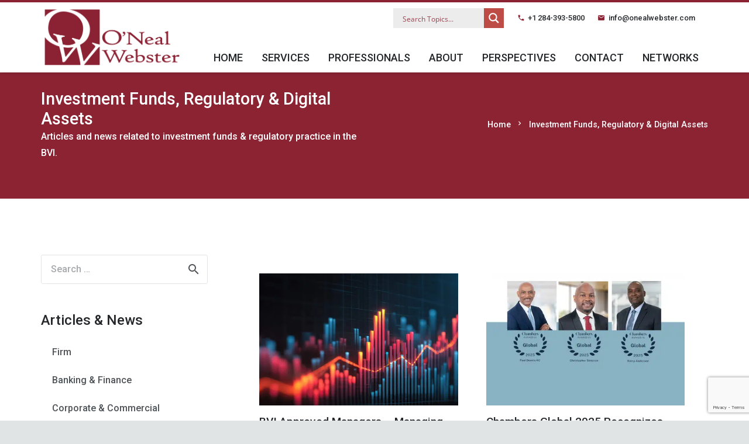

--- FILE ---
content_type: text/html; charset=UTF-8
request_url: https://onealwebster.com/category/bvi-investment-funds-regulatory/
body_size: 38691
content:
<!DOCTYPE HTML>
<html lang="en-US">
<head>
	<meta charset="UTF-8">
	<meta name='robots' content='index, follow, max-image-preview:large, max-snippet:-1, max-video-preview:-1' />

	<!-- This site is optimized with the Yoast SEO Premium plugin v23.0 (Yoast SEO v24.5) - https://yoast.com/wordpress/plugins/seo/ -->
	<title>Investment Funds, Regulatory &amp; Digital Assets Archives - O&#039;Neal Webster</title>
<link data-rocket-preload as="style" href="https://fonts.googleapis.com/css?family=Roboto%3A500%2C900&#038;display=swap" rel="preload">
<link href="https://fonts.googleapis.com/css?family=Roboto%3A500%2C900&#038;display=swap" media="print" onload="this.media=&#039;all&#039;" rel="stylesheet">
<noscript><link rel="stylesheet" href="https://fonts.googleapis.com/css?family=Roboto%3A500%2C900&#038;display=swap"></noscript>
	<link rel="canonical" href="https://onealwebster.com/category/bvi-investment-funds-regulatory/" />
	<link rel="next" href="https://onealwebster.com/category/bvi-investment-funds-regulatory/page/2/" />
	<meta property="og:locale" content="en_US" />
	<meta property="og:type" content="article" />
	<meta property="og:title" content="Investment Funds, Regulatory &amp; Digital Assets Archives" />
	<meta property="og:description" content="Articles and news related to investment funds &amp; regulatory practice in the BVI." />
	<meta property="og:url" content="https://onealwebster.com/category/bvi-investment-funds-regulatory/" />
	<meta property="og:site_name" content="O&#039;Neal Webster" />
	<meta property="og:image" content="https://onealwebster.com/wp-content/uploads/2020/05/BigLOGO-QW.png" />
	<meta property="og:image:width" content="1048" />
	<meta property="og:image:height" content="989" />
	<meta property="og:image:type" content="image/png" />
	<meta name="twitter:card" content="summary_large_image" />
	<script type="application/ld+json" class="yoast-schema-graph">{"@context":"https://schema.org","@graph":[{"@type":"CollectionPage","@id":"https://onealwebster.com/category/bvi-investment-funds-regulatory/","url":"https://onealwebster.com/category/bvi-investment-funds-regulatory/","name":"Investment Funds, Regulatory &amp; Digital Assets Archives - O&#039;Neal Webster","isPartOf":{"@id":"https://onealwebster.com/#website"},"primaryImageOfPage":{"@id":"https://onealwebster.com/category/bvi-investment-funds-regulatory/#primaryimage"},"image":{"@id":"https://onealwebster.com/category/bvi-investment-funds-regulatory/#primaryimage"},"thumbnailUrl":"https://onealwebster.com/wp-content/uploads/2025/08/Approved-Managers_BVI-Funds.png","breadcrumb":{"@id":"https://onealwebster.com/category/bvi-investment-funds-regulatory/#breadcrumb"},"inLanguage":"en-US"},{"@type":"ImageObject","inLanguage":"en-US","@id":"https://onealwebster.com/category/bvi-investment-funds-regulatory/#primaryimage","url":"https://onealwebster.com/wp-content/uploads/2025/08/Approved-Managers_BVI-Funds.png","contentUrl":"https://onealwebster.com/wp-content/uploads/2025/08/Approved-Managers_BVI-Funds.png","width":943,"height":628},{"@type":"BreadcrumbList","@id":"https://onealwebster.com/category/bvi-investment-funds-regulatory/#breadcrumb","itemListElement":[{"@type":"ListItem","position":1,"name":"Home","item":"https://onealwebster.com/"},{"@type":"ListItem","position":2,"name":"Investment Funds, Regulatory &amp; Digital Assets"}]},{"@type":"WebSite","@id":"https://onealwebster.com/#website","url":"https://onealwebster.com/","name":"O&#039;Neal Webster","description":"British Virgin Islands Law Firm","publisher":{"@id":"https://onealwebster.com/#organization"},"potentialAction":[{"@type":"SearchAction","target":{"@type":"EntryPoint","urlTemplate":"https://onealwebster.com/?s={search_term_string}"},"query-input":{"@type":"PropertyValueSpecification","valueRequired":true,"valueName":"search_term_string"}}],"inLanguage":"en-US"},{"@type":"Organization","@id":"https://onealwebster.com/#organization","name":"O'Neal Webster","url":"https://onealwebster.com/","logo":{"@type":"ImageObject","inLanguage":"en-US","@id":"https://onealwebster.com/#/schema/logo/image/","url":"https://onealwebster.com/wp-content/uploads/2018/12/onw_logo_sticky-min.png","contentUrl":"https://onealwebster.com/wp-content/uploads/2018/12/onw_logo_sticky-min.png","width":1024,"height":438,"caption":"O'Neal Webster"},"image":{"@id":"https://onealwebster.com/#/schema/logo/image/"}}]}</script>
	<!-- / Yoast SEO Premium plugin. -->


<link rel='dns-prefetch' href='//fonts.googleapis.com' />
<link href='https://fonts.gstatic.com' crossorigin rel='preconnect' />
<link rel="alternate" type="application/rss+xml" title="O&#039;Neal Webster &raquo; Feed" href="https://onealwebster.com/feed/" />
<link rel="alternate" type="application/rss+xml" title="O&#039;Neal Webster &raquo; Comments Feed" href="https://onealwebster.com/comments/feed/" />
<link rel="alternate" type="application/rss+xml" title="O&#039;Neal Webster &raquo; Investment Funds, Regulatory &amp; Digital Assets Category Feed" href="https://onealwebster.com/category/bvi-investment-funds-regulatory/feed/" />
<meta name="viewport" content="width=device-width, initial-scale=1">
<meta name="SKYPE_TOOLBAR" content="SKYPE_TOOLBAR_PARSER_COMPATIBLE">
<meta property="og:title" content="Investment Funds, Regulatory &amp; Digital Assets Archives - O&#039;Neal Webster">
<meta name="description" content="Articles and news related to investment funds &amp; regulatory practice in the BVI.">
<meta property="og:url" content="https://onealwebster.com/category/bvi-investment-funds-regulatory/">
<meta property="og:locale" content="en_US">
<meta property="og:site_name" content="O&#039;Neal Webster">
<meta property="og:type" content="website">
<meta property="og:image" content="https://onealwebster.com/wp-content/uploads/2025/08/Approved-Managers_BVI-Funds.png" itemprop="image">
<style id='wp-emoji-styles-inline-css' type='text/css'>

	img.wp-smiley, img.emoji {
		display: inline !important;
		border: none !important;
		box-shadow: none !important;
		height: 1em !important;
		width: 1em !important;
		margin: 0 0.07em !important;
		vertical-align: -0.1em !important;
		background: none !important;
		padding: 0 !important;
	}
</style>

<link rel='stylesheet' id='us-style-css' href='https://onealwebster.com/wp-content/themes/Zephyr/css/style.min.css?ver=7.13' type='text/css' media='all' />
<link data-minify="1" rel='stylesheet' id='us-ripple-css' href='https://onealwebster.com/wp-content/cache/min/1/wp-content/themes/Zephyr/common/css/base/ripple.css?ver=1759797606' type='text/css' media='all' />
<link data-minify="1" rel='stylesheet' id='theme-style-css' href='https://onealwebster.com/wp-content/cache/min/1/wp-content/themes/onw/style.css?ver=1759797606' type='text/css' media='all' />
<link data-minify="1" rel='stylesheet' id='bsf-Defaults-css' href='https://onealwebster.com/wp-content/cache/min/1/wp-content/uploads/smile_fonts/Defaults/Defaults.css?ver=1759797606' type='text/css' media='all' />
<link rel='stylesheet' id='ultimate-style-css' href='https://onealwebster.com/wp-content/plugins/Ultimate_VC_Addons/assets/min-css/style.min.css?ver=3.19.9' type='text/css' media='all' />
<script type="text/javascript" src="https://onealwebster.com/wp-includes/js/jquery/jquery.min.js?ver=3.7.1" id="jquery-core-js"></script>
<script type="text/javascript" src="//onealwebster.com/wp-content/plugins/revslider/sr6/assets/js/rbtools.min.js?ver=6.7.5" async id="tp-tools-js"></script>
<script type="text/javascript" src="//onealwebster.com/wp-content/plugins/revslider/sr6/assets/js/rs6.min.js?ver=6.7.7" async id="revmin-js"></script>
<script type="text/javascript" src="https://onealwebster.com/wp-content/plugins/Ultimate_VC_Addons/assets/min-js/ultimate-params.min.js?ver=3.19.9" id="ultimate-vc-params-js"></script>
<script type="text/javascript" src="https://onealwebster.com/wp-content/plugins/Ultimate_VC_Addons/assets/min-js/custom.min.js?ver=3.19.9" id="ultimate-custom-js"></script>
<script></script><link rel="https://api.w.org/" href="https://onealwebster.com/wp-json/" /><link rel="alternate" type="application/json" href="https://onealwebster.com/wp-json/wp/v2/categories/125" />

		<!-- GA Google Analytics @ https://m0n.co/ga -->
		<script async src="https://www.googletagmanager.com/gtag/js?id=UA-25689196-3"></script>
		<script>
			window.dataLayer = window.dataLayer || [];
			function gtag(){dataLayer.push(arguments);}
			gtag('js', new Date());
			gtag('config', 'UA-25689196-3');
		</script>

	<style>



@media only screen and (max-width: 1024px) and (min-width: 920px) {
.banking_finance_slider .rs-parallax-wrap:nth-child(8), .corporate_commercial_slider .rs-parallax-wrap:nth-child(9), .funds_regulatory_slider .rs-parallax-wrap:nth-child(9), .intellectual_property_slider .rs-parallax-wrap:nth-child(8), .litigation_slider .rs-parallax-wrap:nth-child(5), .property_business_slider .rs-parallax-wrap:nth-child(9), .shipping_admiralty_slider .rs-parallax-wrap:nth-child(9), .trusts_estates_slider .rs-parallax-wrap:nth-child(9) {
    top: 520px !important;
}
}



@media only screen and (max-width: 1700px) {
.contact_location_1 .us_custom_1b1ac23f {
    margin-left: 20rem!important;
}
.contact_location_2 .us_custom_a6638fd2 {
    margin-right: 20rem!important;
}
}





@media only screen and (max-width: 1600px) {
.custom_header_background_image .l-section-img {
    background-size: cover !important;
}
.contact_location_1 .us_custom_1b1ac23f {
    margin-left: 15rem!important;
}
.contact_location_2 .us_custom_a6638fd2 {
    margin-right: 15rem!important;
}
}






@media only screen and (max-width: 1300px) {
.contact_location_1 .us_custom_1b1ac23f {
    margin-left: 5rem!important;
}
.contact_location_2 .us_custom_a6638fd2 {
    margin-right: 5rem!important;
}
}


@media only screen and (max-width: 1120px) {
.header_hor .ush_menu_1.type_desktop .w-nav-list.level_1>.menu-item>a {
    padding: 0px 12px !important;
}
.ush_menu_1.type_desktop .w-nav-list>.menu-item.level_1 {
    font-size: 15px !important;
}
.l-subheader{
    padding-left: 1rem;
    padding-right: 1rem;
}
}

@media only screen and (min-width: 920px) {
.home .homepage_button_slider_modal {
display: none;
}
}

@media only screen and (max-width: 920px) {
.home .nav-dir-vertical.nav-pos-ver-center.nav-pos-hor-right.rs-nav-element {
display: none;
}

.ult_modal-content {
color: #fff;
}

.ult_modal-content .ult_modal-body {
    padding: 0px 0px;
}

.ult_modal-content .ultimate-call-to-action {
    margin-left: 0px !important;
    width: 100% !important;
}

}



@media only screen and (max-width: 899px) {
.header_hor .l-subheader-cell.at_left>* {
    margin-right: 0rem;
}
.l-header.id_6 .l-subheader-cell {
    width: initial;
}
.l-header.id_6 .l-subheader-cell.at_right {
    justify-content: center;
}
.l-header.id_6 .l-subheader-cell.at_right .ush_html_2 {
    margin-top: 1px;
}
.l-header .w-image img {
    height: 70px;
    width: auto;
    margin-top: 15px;
}
.l-header.sticky .w-image img {
    height: 51px;
margin-top: 0px;
}
body .l-header.sticky .ush_image_3 {
    height: 50px!important;
}
.l-header.id_6.sticky .l-subheader-cell.at_right {
    display: contents;
}
}





@media only screen and (max-width: 890px) {

.custom_separator_line {
display: none;
}
.page-template-default .practiceareas_title {
    font-size: 40px!important;
}
.practice-areas-template-default .practiceareas_title {
    font-size: 40px!important;
}
.practice-areas-template-default .practice_area_right h2, .practice-areas-template-default .practice_area_left h2 {
    font-size: 28px !important;
}

.practice-areas-template-default .practiceareas_rightsidebar_links a {
    font-size: 15px;
}
.practice-areas-template-default .practice_area_right .practiceareas_rightsidebar_links .w-message-body {
padding: 5px;
padding-left: 0px;
}

.practice-areas-template-default .practice_area_right .practiceareas_rightsidebar_links .w-message-icon {
    font-size: 1.5rem;
}
.contact_location_1 .us_custom_1b1ac23f {
    margin-left: 2rem!important;
}
.contact_location_2 .us_custom_a6638fd2 {
    margin-right: 2rem!important;
}

}










@media only screen and (max-width: 767px) {
.about_us_homepage h2, .about_us_homepage p, .about_us_homepage .uvc-type-wrap, .announcements_homepage h2, .announcements_homepage p {
text-align: center !important;
}
.announcements_homepage .w-btn-wrapper {
text-align: center;
display: block;
}

.about_us_homepage p {
padding-bottom: 40px;
}
#page-footer {
text-align: center;
}

#page-footer .footer_logo {
    text-align: center;
    display: block;
    margin: 0 auto;
}

#page-footer .g-cols .wpb_wrapper {
margin: 0 auto;
}
.custom_header_background_image, .practice-areas-template-default .l-section.height_large {
    padding-top: 9vmax;
    padding-bottom: 9vmax;
} {
padding-top: 9vmax !important;
padding-bottom: 9vmax !important;
}
.practice-areas-template-default #page-content .g-cols {
display: flex;
    flex-direction: column-reverse;
}
.practice-areas-template-default .practice_area_right h2, .practice-areas-template-default .practice_area_left h2 {
text-align: center;
}
.practice-areas-template-default .practice_area_right h2 {
padding-bottom: 15px;
}
.practice-areas-template-default .practice_area_right .practiceareas_rightsidebar_links {
    padding-left: 220px;
}

.practice-areas-template-default .practice_area_left .wpb_wrapper {
margin: 0 auto;
}

.practice-areas-template-default .practice_area_left .align_right {
    margin-left: 0rem !important;
    text-align: center;
}
.practice-areas-template-default .practice_area_left p {
text-align: center !important;
}
.practice-areas-template-default .practice_area_body .vc_column-inner {
    padding: 0em 3em !important;
}
.attorney-template-default #page-content .with_img .g-cols .vc_col-sm-4 .vc_column-inner {
margin: 0 auto;
}
.attorney-template-default #page-content .with_img .g-cols .vc_col-sm-4 .vc_column-inner .w-image {
    margin-right: 0rem;
}
.attorney-template-default #page-content .with_img .g-cols.vc_row.type_default.valign_middle .vc_col-sm-8.wpb_column.vc_column_container .vc_column-inner {
margin: 0 auto;
}
.attorney-template-default #page-content .with_img .g-cols .vc_col-sm-12 .vc_column-inner {
margin: initial !important;
}
.attorney-template-default #page-content .color_custom.with_img.parallax_fixed.with_overlay .l-section-h.i-cf .g-cols.vc_row.type_default.valign_middle {
    display: flex;
    flex-direction: column-reverse;
}

.attorney-template-default #page-content .color_custom.with_img.parallax_fixed.with_overlay .l-section-h.i-cf .g-cols.vc_row.type_default.valign_middle .w-page-title {
font-size: 35px;
}
.attorney-template-default #page-content .l-section.wpb_row .l-section-h.i-cf .g-cols.vc_row.type_default.valign_top .vc_col-sm-4.wpb_column.vc_column_container.employee_icon_display .wpb_wrapper {
margin: 0 auto;
}
.our_story_custom_content {
text-align: center;
}
.our_story_bottom_separator {
padding-bottom: 25px;
}
.perspectives_news_and_articles .w-tabs-sections .w-grid-list {
display: block;
}

.perspectives_news_and_articles .w-tabs-sections .w-grid-list .w-grid-item {
width: 100%;
}

.perspectives_newsletter .l-section-h {
    padding: 0rem 0;
}

.perspectices_newsletter_separator {
    height: calc(2.8rem + 3vw) !important;
}

.perspectives_newsletter .vc_col-sm-12 {
    margin: 0 0 0rem !important;
}

.contact_us_social_side .vc_column-inner {
margin: 0 auto;
text-align: center;
}
.contact_location_1, .contact_location_2 {
text-align: center;
}
.contact_location_phone .vc_column-inner {
margin: 0 auto;
}
.contact_location_london .g-cols {
    flex-direction: column-reverse;
}
.contact_location_london {
padding-top: 0rem !important;
padding-bottom: 0rem !important;
}
.contact_location_main {
padding-bottom: 0rem !important;
}
.contact_location_main .l-section-h {
    padding: 0rem 0;
}
.contact_location_london .l-section-h {
    padding-bottom: 0rem;
}
.contact_location_london .vc_column_container {
margin-bottom: 0rem !important;
}
.page-template-default .contact_location_2 {
padding-bottom: 2rem;
}
.contact_location_newyork .l-section-h {
padding-top: 0rem;
}
.contact_location_contact_form {
padding-top: 0rem !important;
}
.our_story_services .vc_col-sm-3 .vc_column-inner .wpb_wrapper {
display: flex;
}
.our_story_services .vc_col-sm-3 .vc_column-inner .wpb_wrapper .w-iconbox {
width: 50%;
}
body .l-header.sticky .ush_image_3 {
    height: 80px!important;
}
.header_hor .l-subheader-cell.at_left>* {
    margin-right: 0rem;
}
.l-header.sticky .w-image img {
    margin-top: 15px;
}
#wpcf7-f26197-p24171-o1 form p:nth-child(5) input {
    margin-top: 29px !important;
}
.about_us_homepage .upb_row_bg {
background: #8a2533 !important;
}
.about_us_homepage_fancy_text {
display:none;
}
.about_us_homepage {
    padding-top: 1rem !important;
    padding-bottom: 0rem !important;
}
}


@media only screen and (min-width: 768px) {
.about_us_homepage_normal_text {
display:none;
}

}





@media only screen and (max-width: 650px) {
.practice-areas-template-default .practice_area_right .practiceareas_rightsidebar_links {
    padding-left: 170px;
}

}






@media only screen and (max-width: 600px) {
.home .announcements_homepage {
margin-top: 0em!important;
margin-bottom: 0em!important;
}
.practice-areas-template-default .practice_area_right .practiceareas_rightsidebar_links {
    padding-left: 140px;
}
.l-subheader-cell .w-socials {
display: none;
}
.l-subheader .w-html {
align-self: initial !important;
    margin: 0 auto !important;
    width: 100%;
    margin-top: -4px !important;
}
.l-subheader-cell .ush_text_3_top {
display: block;
width: 100%;
}
.l-header.id_6 .l-subheader-cell.at_right {
    flex-direction: row-reverse;
    justify-content: unset;
}

.l-header.id_6.sticky .l-subheader-cell.at_right {
    justify-content: normal;
}

.l-header.sticky .l-subheader.at_top {
display: none;
}
.l-header.sticky .w-image img {
    height: 51px;
}
.l-header.id_6 .material-icons {
    color: #ffffff;
}
body .main_title_heder_on_pages {
font-size: 46px !important;
margin-bottom: 0rem;
}

#wpcf7-f26197-p24171-o1 form p:nth-child(4) {
    float: initial !important;
    width: 100% !important;
}

#wpcf7-f26197-p24171-o1 form p:nth-child(5) {
    float: initial !important;
    width: auto !important;
}

#wpcf7-f26197-p24171-o1 form p:nth-child(5) input {
    margin-top: 5px !important;
    width: 100% !important;
}

}





@media only screen and (max-width: 550px) {
.practice-areas-template-default .practice_area_right .practiceareas_rightsidebar_links {
    padding-left: 110px;
}

}





@media only screen and (max-width: 500px) {
.practice-areas-template-default .practice_area_right .practiceareas_rightsidebar_links {
    padding-left: 90px;
}
.attorney-template-default .onw_attorney_post_list {
    display: block;
}





@media only screen and (max-width: 450px) {
.practice-areas-template-default .practice_area_right .practiceareas_rightsidebar_links {
    padding-left: 70px;
}

}





@media only screen and (max-width: 400px) {
.practice-areas-template-default .practice_area_right .practiceareas_rightsidebar_links {
    padding-left: 50px;
}
.header_main_text h2 {
font-size: 40px !important;
}
#wpcf7-f26197-p24171-o1 form p:nth-child(4) {
    float: none !important;
    width: 100% !important;
}
#wpcf7-f26197-p24171-o1 form p:nth-child(5) {
    float: none !important;
    width: 100% !important;
    margin-top: -10px !important;
}
#wpcf7-f26197-p24171-o1 form p:nth-child(5) input {
    margin-top: 0px !important;
    width: 100% !important;
}

}





@media only screen and (max-width: 350px) {
.practice-areas-template-default .practice_area_right .practiceareas_rightsidebar_links {
    padding-left: 30px;
}

}





@media only screen and (max-width: 300px) {
.practice-areas-template-default .practice_area_right .practiceareas_rightsidebar_links {
    padding-left: 0px;
}

}


</style>		<script>
			if ( ! /Android|webOS|iPhone|iPad|iPod|BlackBerry|IEMobile|Opera Mini/i.test( navigator.userAgent ) ) {
				var root = document.getElementsByTagName( 'html' )[ 0 ]
				root.className += " no-touch";
			}
		</script>
		<meta name="generator" content="Powered by WPBakery Page Builder - drag and drop page builder for WordPress."/>
<meta name="generator" content="Powered by Slider Revolution 6.7.7 - responsive, Mobile-Friendly Slider Plugin for WordPress with comfortable drag and drop interface." />
<link rel="icon" href="https://onealwebster.com/wp-content/uploads/2020/05/cropped-BigLOGO-QW-32x32.png" sizes="32x32" />
<link rel="icon" href="https://onealwebster.com/wp-content/uploads/2020/05/cropped-BigLOGO-QW-192x192.png" sizes="192x192" />
<link rel="apple-touch-icon" href="https://onealwebster.com/wp-content/uploads/2020/05/cropped-BigLOGO-QW-180x180.png" />
<meta name="msapplication-TileImage" content="https://onealwebster.com/wp-content/uploads/2020/05/cropped-BigLOGO-QW-270x270.png" />
<script>function setREVStartSize(e){
			//window.requestAnimationFrame(function() {
				window.RSIW = window.RSIW===undefined ? window.innerWidth : window.RSIW;
				window.RSIH = window.RSIH===undefined ? window.innerHeight : window.RSIH;
				try {
					var pw = document.getElementById(e.c).parentNode.offsetWidth,
						newh;
					pw = pw===0 || isNaN(pw) || (e.l=="fullwidth" || e.layout=="fullwidth") ? window.RSIW : pw;
					e.tabw = e.tabw===undefined ? 0 : parseInt(e.tabw);
					e.thumbw = e.thumbw===undefined ? 0 : parseInt(e.thumbw);
					e.tabh = e.tabh===undefined ? 0 : parseInt(e.tabh);
					e.thumbh = e.thumbh===undefined ? 0 : parseInt(e.thumbh);
					e.tabhide = e.tabhide===undefined ? 0 : parseInt(e.tabhide);
					e.thumbhide = e.thumbhide===undefined ? 0 : parseInt(e.thumbhide);
					e.mh = e.mh===undefined || e.mh=="" || e.mh==="auto" ? 0 : parseInt(e.mh,0);
					if(e.layout==="fullscreen" || e.l==="fullscreen")
						newh = Math.max(e.mh,window.RSIH);
					else{
						e.gw = Array.isArray(e.gw) ? e.gw : [e.gw];
						for (var i in e.rl) if (e.gw[i]===undefined || e.gw[i]===0) e.gw[i] = e.gw[i-1];
						e.gh = e.el===undefined || e.el==="" || (Array.isArray(e.el) && e.el.length==0)? e.gh : e.el;
						e.gh = Array.isArray(e.gh) ? e.gh : [e.gh];
						for (var i in e.rl) if (e.gh[i]===undefined || e.gh[i]===0) e.gh[i] = e.gh[i-1];
											
						var nl = new Array(e.rl.length),
							ix = 0,
							sl;
						e.tabw = e.tabhide>=pw ? 0 : e.tabw;
						e.thumbw = e.thumbhide>=pw ? 0 : e.thumbw;
						e.tabh = e.tabhide>=pw ? 0 : e.tabh;
						e.thumbh = e.thumbhide>=pw ? 0 : e.thumbh;
						for (var i in e.rl) nl[i] = e.rl[i]<window.RSIW ? 0 : e.rl[i];
						sl = nl[0];
						for (var i in nl) if (sl>nl[i] && nl[i]>0) { sl = nl[i]; ix=i;}
						var m = pw>(e.gw[ix]+e.tabw+e.thumbw) ? 1 : (pw-(e.tabw+e.thumbw)) / (e.gw[ix]);
						newh =  (e.gh[ix] * m) + (e.tabh + e.thumbh);
					}
					var el = document.getElementById(e.c);
					if (el!==null && el) el.style.height = newh+"px";
					el = document.getElementById(e.c+"_wrapper");
					if (el!==null && el) {
						el.style.height = newh+"px";
						el.style.display = "block";
					}
				} catch(e){
					console.log("Failure at Presize of Slider:" + e)
				}
			//});
		  };</script>
		<style type="text/css" id="wp-custom-css">
			.ush_menu_1 {
    font-family: 'Roboto', sans-serif !important;
    font-size: 14px !important;
}

.announcements_homepage p {
	font-weight:400;
}

html,.l-header .widget,.menu-item-object-us_page_block {
                    font-family: 'Roboto',sans-serif;
                    font-weight: 300;
                    font-size: 16px;
                    line-height: 25px
                }

                h1 {
                    font-family: 'Roboto',sans-serif;
                    font-weight: 300;
                    font-size: 40px;
                    line-height: 1.4;
                    letter-spacing: 0em;
                    margin-bottom: 1.5rem
                }

                h2 {
                    font-family: 'Roboto',sans-serif;
                    font-weight: 300;
                    font-size: 34px;
                    line-height: 1.4;
                    letter-spacing: 0em;
                    margin-bottom: 1.5rem
                }

                h3 {
                    font-family: 'Roboto',sans-serif;
                    font-weight: 300;
                    font-size: 28px;
                    line-height: 1.4;
                    letter-spacing: 0em;
                    margin-bottom: 1.5rem
                }

                .widgettitle,.comment-reply-title,h4 {
                    font-family: 'Roboto',sans-serif;
                    font-weight: 300;
                    font-size: 24px;
                    line-height: 1.4;
                    letter-spacing: 0em;
                    margin-bottom: 1.5rem
                }

                h5 {
                    font-family: 'Roboto',sans-serif;
                    font-weight: 400;
                    font-size: 20px;
                    line-height: 1.4;
                    letter-spacing: 0em;
                    margin-bottom: 1.5rem
                }

                h6 {
                    font-family: 'Roboto',sans-serif;
                    font-weight: 400;
                    font-size: 18px;
                    line-height: 1.4;
                    letter-spacing: 0em;
                    margin-bottom: 1.5rem
                }		</style>
		<noscript><style> .wpb_animate_when_almost_visible { opacity: 1; }</style></noscript><noscript><style id="rocket-lazyload-nojs-css">.rll-youtube-player, [data-lazy-src]{display:none !important;}</style></noscript>		<style id="us-icon-fonts">@font-face{font-display:block;font-style:normal;font-family:"fontawesome";font-weight:900;src:url("https://onealwebster.com/wp-content/themes/Zephyr/fonts/fa-solid-900.woff2?ver=7.13") format("woff2"),url("https://onealwebster.com/wp-content/themes/Zephyr/fonts/fa-solid-900.woff?ver=7.13") format("woff")}.fas{font-family:"fontawesome";font-weight:900}@font-face{font-display:block;font-style:normal;font-family:"fontawesome";font-weight:400;src:url("https://onealwebster.com/wp-content/themes/Zephyr/fonts/fa-regular-400.woff2?ver=7.13") format("woff2"),url("https://onealwebster.com/wp-content/themes/Zephyr/fonts/fa-regular-400.woff?ver=7.13") format("woff")}.far{font-family:"fontawesome";font-weight:400}@font-face{font-display:block;font-style:normal;font-family:"Font Awesome 5 Brands";font-weight:400;src:url("https://onealwebster.com/wp-content/themes/Zephyr/fonts/fa-brands-400.woff2?ver=7.13") format("woff2"),url("https://onealwebster.com/wp-content/themes/Zephyr/fonts/fa-brands-400.woff?ver=7.13") format("woff")}.fab{font-family:"Font Awesome 5 Brands";font-weight:400}@font-face{font-display:block;font-style:normal;font-family:"Material Icons";font-weight:400;src:url("https://onealwebster.com/wp-content/themes/Zephyr/fonts/material-icons.woff2?ver=7.13") format("woff2"),url("https://onealwebster.com/wp-content/themes/Zephyr/fonts/material-icons.woff?ver=7.13") format("woff")}.material-icons{font-family:"Material Icons";font-weight:400}</style>
				<style id="us-theme-options-css">.style_phone6-1>*{background-image:url(https://onealwebster.com/wp-content/themes/Zephyr/img/phone-6-black-real.png)}.style_phone6-2>*{background-image:url(https://onealwebster.com/wp-content/themes/Zephyr/img/phone-6-white-real.png)}.style_phone6-3>*{background-image:url(https://onealwebster.com/wp-content/themes/Zephyr/img/phone-6-black-flat.png)}.style_phone6-4>*{background-image:url(https://onealwebster.com/wp-content/themes/Zephyr/img/phone-6-white-flat.png)}.leaflet-default-icon-path{background-image:url(https://onealwebster.com/wp-content/themes/Zephyr/common/css/vendor/images/marker-icon.png)}html,.l-header .widget,.menu-item-object-us_page_block{font-size:16px;line-height:28px}h1{font-weight:400;font-size:3.0rem;line-height:1.2;letter-spacing:0em;margin-bottom:1.5rem}h2{font-weight:400;font-size:2.0rem;line-height:1.2;letter-spacing:0em;margin-bottom:1.5rem}h3{font-weight:400;font-size:1.7rem;line-height:1.2;letter-spacing:0em;margin-bottom:1.5rem}.widgettitle,.comment-reply-title,h4{font-weight:400;font-size:1.5rem;line-height:1.2;letter-spacing:0em;margin-bottom:1.5rem}h5{font-weight:400;font-size:1.4rem;line-height:1.2;letter-spacing:0em;margin-bottom:1.5rem}h6{font-weight:400;font-size:1.3rem;line-height:1.2;letter-spacing:0em;margin-bottom:1.5rem}@media (max-width:767px){html{font-size:16px;line-height:28px}h1{font-size:3.0rem}h1.vc_custom_heading:not([class*="us_custom_"]){font-size:3.0rem!important}h2{font-size:2.0rem}h2.vc_custom_heading:not([class*="us_custom_"]){font-size:2.0rem!important}h3{font-size:1.7rem}h3.vc_custom_heading:not([class*="us_custom_"]){font-size:1.7rem!important}h4,.widgettitle,.comment-reply-title{font-size:1.5rem}h4.vc_custom_heading:not([class*="us_custom_"]){font-size:1.5rem!important}h5{font-size:1.4rem}h5.vc_custom_heading:not([class*="us_custom_"]){font-size:1.4rem!important}h6{font-size:1.3rem}h6.vc_custom_heading:not([class*="us_custom_"]){font-size:1.3rem!important}}body{background:#e1e4e5}.l-canvas.type_boxed,.l-canvas.type_boxed .l-subheader,.l-canvas.type_boxed~.l-footer{max-width:1300px}.l-subheader-h,.l-section-h,.l-main .aligncenter,.w-tabs-section-content-h{max-width:1140px}.post-password-form{max-width:calc(1140px + 5rem)}@media screen and (max-width:1220px){.l-main .aligncenter{max-width:calc(100vw - 5rem)}}@media screen and (min-width:1220px){.l-main .alignfull{margin-left:calc(570px - 50vw);margin-right:calc(570px - 50vw)}}.wpb_text_column:not(:last-child){margin-bottom:1.5rem}.g-cols .l-sidebar{width:28.03%}.g-cols .l-content{width:71.97%}@media (max-width:767px){.l-canvas{overflow:hidden}.g-cols.reversed{flex-direction:column-reverse}.g-cols>div:not([class*=" vc_col-"]){width:100%;margin:0 0 1.5rem}.g-cols.type_boxes>div,.g-cols.reversed>div:first-child,.g-cols:not(.reversed)>div:last-child,.g-cols>div.has-fill{margin-bottom:0}.g-cols.type_default>.wpb_column.stretched{margin-left:-1rem;margin-right:-1rem;width:auto}.g-cols.type_boxes>.wpb_column.stretched{margin-left:-2.5rem;margin-right:-2.5rem;width:auto}.align_center_xs,.align_center_xs .w-socials{text-align:center}.align_center_xs .w-hwrapper>*{margin:0.5rem 0;width:100%}}@media (min-width:768px){.l-section.for_sidebar.at_left>div>.g-cols{flex-direction:row-reverse}.vc_column-inner.type_sticky>.wpb_wrapper{position:-webkit-sticky;position:sticky}}@media screen and (min-width:1220px){.g-cols.type_default>.wpb_column.stretched:first-of-type{margin-left:calc(570px + 1.5rem - 50vw)}.g-cols.type_default>.wpb_column.stretched:last-of-type{margin-right:calc(570px + 1.5rem - 50vw)}.g-cols.type_boxes>.wpb_column.stretched:first-of-type{margin-left:calc(570px - 50vw)}.g-cols.type_boxes>.wpb_column.stretched:last-of-type{margin-right:calc(570px - 50vw)}}button[type="submit"]:not(.w-btn),input[type="submit"]{font-weight:400;font-style:normal;text-transform:uppercase;letter-spacing:0em;border-radius:0.2em;padding:0.8em 1.5em;box-shadow:0 0em rgba(0,0,0,0.2);background:#8b2333;border-color:transparent;color:#ffffff!important}button[type="submit"]:not(.w-btn):before,input[type="submit"]{border-width:2px}.no-touch button[type="submit"]:not(.w-btn):hover,.no-touch input[type="submit"]:hover{box-shadow:0 0em rgba(0,0,0,0.2);background:#691c28;border-color:transparent;color:#ffffff!important}.us-nav-style_1>*,.navstyle_1>.owl-nav div,.us-btn-style_1{font-weight:400;font-style:normal;text-transform:uppercase;letter-spacing:0em;border-radius:0.2em;padding:0.8em 1.5em;background:#8b2333;border-color:transparent;color:#ffffff!important;box-shadow:none}.us-nav-style_1>*:before,.navstyle_1>.owl-nav div:before,.us-btn-style_1:before{border-width:2px}.us-nav-style_1>span.current,.no-touch .us-nav-style_1>a:hover,.no-touch .navstyle_1>.owl-nav div:hover,.no-touch .us-btn-style_1:hover{box-shadow:0 0em rgba(0,0,0,0.2);background:#691c28;border-color:transparent;color:#ffffff!important}.us-nav-style_1>*{min-width:calc(1.2em + 2 * 0.8em)}.us-nav-style_2>*,.navstyle_2>.owl-nav div,.us-btn-style_2{font-weight:400;font-style:normal;text-transform:uppercase;letter-spacing:0em;border-radius:0.2em;padding:0.8em 1.5em;background:#e1e4e5;border-color:transparent;color:#4f5459!important;box-shadow:none}.us-nav-style_2>*:before,.navstyle_2>.owl-nav div:before,.us-btn-style_2:before{border-width:2px}.us-nav-style_2>span.current,.no-touch .us-nav-style_2>a:hover,.no-touch .navstyle_2>.owl-nav div:hover,.no-touch .us-btn-style_2:hover{box-shadow:0 0em rgba(0,0,0,0.2);background:#e1e4e5;border-color:transparent;color:#4f5459!important}.us-nav-style_2>*{min-width:calc(1.2em + 2 * 0.8em)}.us-nav-style_3>*,.navstyle_3>.owl-nav div,.us-btn-style_3{font-weight:400;font-style:normal;text-transform:uppercase;letter-spacing:0em;border-radius:0.2em;padding:0.8em 1.5em;background:#ffffff;border-color:transparent;color:#222222!important;box-shadow:none}.us-nav-style_3>*:before,.navstyle_3>.owl-nav div:before,.us-btn-style_3:before{border-width:2px}.us-nav-style_3>span.current,.no-touch .us-nav-style_3>a:hover,.no-touch .navstyle_3>.owl-nav div:hover,.no-touch .us-btn-style_3:hover{box-shadow:0 0em rgba(0,0,0,0.2);background:#ffffff;border-color:transparent;color:#222222!important}.us-nav-style_3>*{min-width:calc(1.2em + 2 * 0.8em)}.us-nav-style_4>*,.navstyle_4>.owl-nav div,.us-btn-style_4{font-weight:400;font-style:normal;text-transform:uppercase;letter-spacing:0em;border-radius:0.2em;padding:0.8em 1.5em;background:#ffffff;border-color:transparent;color:#222222!important;box-shadow:none}.us-nav-style_4>*:before,.navstyle_4>.owl-nav div:before,.us-btn-style_4:before{border-width:2px}.us-nav-style_4>span.current,.no-touch .us-nav-style_4>a:hover,.no-touch .navstyle_4>.owl-nav div:hover,.no-touch .us-btn-style_4:hover{box-shadow:0 0em rgba(0,0,0,0.2);background:#ffffff;border-color:transparent;color:#222222!important}.us-nav-style_4>*{min-width:calc(1.2em + 2 * 0.8em)}.us-nav-style_5>*,.navstyle_5>.owl-nav div,.us-btn-style_5{font-weight:400;font-style:normal;text-transform:uppercase;letter-spacing:0em;border-radius:0.2em;padding:0.8em 1.5em;background:#ffffff;border-color:transparent;color:#222222!important;box-shadow:none}.us-nav-style_5>*:before,.navstyle_5>.owl-nav div:before,.us-btn-style_5:before{border-width:2px}.us-nav-style_5>span.current,.no-touch .us-nav-style_5>a:hover,.no-touch .navstyle_5>.owl-nav div:hover,.no-touch .us-btn-style_5:hover{box-shadow:0 0em rgba(0,0,0,0.2);background:#ffffff;border-color:transparent;color:#222222!important}.us-nav-style_5>*{min-width:calc(1.2em + 2 * 0.8em)}.us-nav-style_6>*,.navstyle_6>.owl-nav div,.us-btn-style_6{font-weight:400;font-style:normal;text-transform:uppercase;letter-spacing:0em;border-radius:0.2em;padding:0.8em 1.5em;background:#ffffff;border-color:transparent;color:#222222!important;box-shadow:none}.us-nav-style_6>*:before,.navstyle_6>.owl-nav div:before,.us-btn-style_6:before{border-width:2px}.us-nav-style_6>span.current,.no-touch .us-nav-style_6>a:hover,.no-touch .navstyle_6>.owl-nav div:hover,.no-touch .us-btn-style_6:hover{box-shadow:0 0em rgba(0,0,0,0.2);background:#ffffff;border-color:transparent;color:#222222!important}.us-nav-style_6>*{min-width:calc(1.2em + 2 * 0.8em)}.us-nav-style_7>*,.navstyle_7>.owl-nav div,.us-btn-style_7{font-weight:400;font-style:normal;text-transform:uppercase;letter-spacing:0em;border-radius:0.2em;padding:0.8em 1.5em;background:#ffffff;border-color:transparent;color:#8a8986!important;box-shadow:none}.us-nav-style_7>*:before,.navstyle_7>.owl-nav div:before,.us-btn-style_7:before{border-width:2px}.us-nav-style_7>span.current,.no-touch .us-nav-style_7>a:hover,.no-touch .navstyle_7>.owl-nav div:hover,.no-touch .us-btn-style_7:hover{box-shadow:0 0em rgba(0,0,0,0.2);background:#ffffff;border-color:transparent;color:#8a8986!important}.us-nav-style_7>*{min-width:calc(1.2em + 2 * 0.8em)}.us-nav-style_8>*,.navstyle_8>.owl-nav div,.us-btn-style_8{font-weight:400;font-style:normal;text-transform:uppercase;letter-spacing:0em;border-radius:0.2em;padding:0.8em 1.5em;background:#ffffff;border-color:transparent;color:#8382b0!important;box-shadow:none}.us-nav-style_8>*:before,.navstyle_8>.owl-nav div:before,.us-btn-style_8:before{border-width:2px}.us-nav-style_8>span.current,.no-touch .us-nav-style_8>a:hover,.no-touch .navstyle_8>.owl-nav div:hover,.no-touch .us-btn-style_8:hover{box-shadow:0 0em rgba(0,0,0,0.2);background:#ffffff;border-color:transparent;color:#8382b0!important}.us-nav-style_8>*{min-width:calc(1.2em + 2 * 0.8em)}.us-nav-style_9>*,.navstyle_9>.owl-nav div,.us-btn-style_9{font-weight:400;font-style:normal;text-transform:uppercase;letter-spacing:0em;border-radius:0.2em;padding:0.8em 1.5em;background:#ffffff;border-color:transparent;color:#718d3f!important;box-shadow:none}.us-nav-style_9>*:before,.navstyle_9>.owl-nav div:before,.us-btn-style_9:before{border-width:2px}.us-nav-style_9>span.current,.no-touch .us-nav-style_9>a:hover,.no-touch .navstyle_9>.owl-nav div:hover,.no-touch .us-btn-style_9:hover{box-shadow:0 0em rgba(0,0,0,0.2);background:#ffffff;border-color:transparent;color:#718d3f!important}.us-nav-style_9>*{min-width:calc(1.2em + 2 * 0.8em)}.us-nav-style_10>*,.navstyle_10>.owl-nav div,.us-btn-style_10{font-weight:400;font-style:normal;text-transform:uppercase;letter-spacing:0em;border-radius:0.2em;padding:0.8em 1.5em;background:#ffffff;border-color:transparent;color:#5f7169!important;box-shadow:none}.us-nav-style_10>*:before,.navstyle_10>.owl-nav div:before,.us-btn-style_10:before{border-width:2px}.us-nav-style_10>span.current,.no-touch .us-nav-style_10>a:hover,.no-touch .navstyle_10>.owl-nav div:hover,.no-touch .us-btn-style_10:hover{box-shadow:0 0em rgba(0,0,0,0.2);background:#ffffff;border-color:transparent;color:#5f7169!important}.us-nav-style_10>*{min-width:calc(1.2em + 2 * 0.8em)}.us-nav-style_11>*,.navstyle_11>.owl-nav div,.us-btn-style_11{font-weight:400;font-style:normal;text-transform:uppercase;letter-spacing:0em;border-radius:0.2em;padding:0.8em 1.5em;background:#ffffff;border-color:transparent;color:#bb6979!important;box-shadow:none}.us-nav-style_11>*:before,.navstyle_11>.owl-nav div:before,.us-btn-style_11:before{border-width:2px}.us-nav-style_11>span.current,.no-touch .us-nav-style_11>a:hover,.no-touch .navstyle_11>.owl-nav div:hover,.no-touch .us-btn-style_11:hover{box-shadow:0 0em rgba(0,0,0,0.2);background:#ffffff;border-color:transparent;color:#bb6979!important}.us-nav-style_11>*{min-width:calc(1.2em + 2 * 0.8em)}.us-nav-style_12>*,.navstyle_12>.owl-nav div,.us-btn-style_12{font-weight:400;font-style:normal;text-transform:uppercase;letter-spacing:0em;border-radius:0.2em;padding:0.8em 1.5em;background:#ffffff;border-color:transparent;color:#a49187!important;box-shadow:none}.us-nav-style_12>*:before,.navstyle_12>.owl-nav div:before,.us-btn-style_12:before{border-width:2px}.us-nav-style_12>span.current,.no-touch .us-nav-style_12>a:hover,.no-touch .navstyle_12>.owl-nav div:hover,.no-touch .us-btn-style_12:hover{box-shadow:0 0em rgba(0,0,0,0.2);background:#ffffff;border-color:transparent;color:#a49187!important}.us-nav-style_12>*{min-width:calc(1.2em + 2 * 0.8em)}.us-nav-style_13>*,.navstyle_13>.owl-nav div,.us-btn-style_13{font-weight:400;font-style:normal;text-transform:uppercase;letter-spacing:0em;border-radius:0.2em;padding:0.8em 1.5em;background:#ffffff;border-color:transparent;color:#585a57!important;box-shadow:none}.us-nav-style_13>*:before,.navstyle_13>.owl-nav div:before,.us-btn-style_13:before{border-width:2px}.us-nav-style_13>span.current,.no-touch .us-nav-style_13>a:hover,.no-touch .navstyle_13>.owl-nav div:hover,.no-touch .us-btn-style_13:hover{box-shadow:0 0em rgba(0,0,0,0.2);background:#ffffff;border-color:transparent;color:#585a57!important}.us-nav-style_13>*{min-width:calc(1.2em + 2 * 0.8em)}.us-nav-style_14>*,.navstyle_14>.owl-nav div,.us-btn-style_14{font-weight:400;font-style:normal;text-transform:uppercase;letter-spacing:0em;border-radius:0.2em;padding:0.8em 1.5em;background:#ffffff;border-color:transparent;color:#6d001d!important;box-shadow:none}.us-nav-style_14>*:before,.navstyle_14>.owl-nav div:before,.us-btn-style_14:before{border-width:2px}.us-nav-style_14>span.current,.no-touch .us-nav-style_14>a:hover,.no-touch .navstyle_14>.owl-nav div:hover,.no-touch .us-btn-style_14:hover{box-shadow:0 0em rgba(0,0,0,0.2);background:#ffffff;border-color:transparent;color:#6d001d!important}.us-nav-style_14>*{min-width:calc(1.2em + 2 * 0.8em)}.us-nav-style_15>*,.navstyle_15>.owl-nav div,.us-btn-style_15{font-weight:700;font-style:normal;text-transform:uppercase;letter-spacing:0em;border-radius:0.2em;padding:1.2em 1.2em;background:#f2f4f5;border-color:transparent;color:#4f5459!important;box-shadow:none}.us-nav-style_15>*:before,.navstyle_15>.owl-nav div:before,.us-btn-style_15:before{border-width:2px}.us-nav-style_15>span.current,.no-touch .us-nav-style_15>a:hover,.no-touch .navstyle_15>.owl-nav div:hover,.no-touch .us-btn-style_15:hover{box-shadow:0 0em rgba(0,0,0,0.2);background:#e1e4e5;border-color:transparent;color:#4f5459!important}.us-nav-style_15>*{min-width:calc(1.2em + 2 * 1.2em)}.us-nav-style_16>*,.navstyle_16>.owl-nav div,.us-btn-style_16{font-weight:400;font-style:normal;text-transform:uppercase;letter-spacing:0em;border-radius:0.2em;padding:0.8em 1.5em;background:#00bcd4;border-color:transparent;color:#ffffff!important;box-shadow:none}.us-nav-style_16>*:before,.navstyle_16>.owl-nav div:before,.us-btn-style_16:before{border-width:2px}.us-nav-style_16>span.current,.no-touch .us-nav-style_16>a:hover,.no-touch .navstyle_16>.owl-nav div:hover,.no-touch .us-btn-style_16:hover{box-shadow:0 0em rgba(0,0,0,0.2);background:#00bcd4;border-color:transparent;color:#ffffff!important}.us-nav-style_16>*{min-width:calc(1.2em + 2 * 0.8em)}.us-nav-style_17>*,.navstyle_17>.owl-nav div,.us-btn-style_17{font-weight:400;font-style:normal;text-transform:uppercase;letter-spacing:0em;border-radius:0.2em;padding:0.8em 1.5em;background:#8b2333;border-color:transparent;color:#ffffff!important;box-shadow:none}.us-nav-style_17>*:before,.navstyle_17>.owl-nav div:before,.us-btn-style_17:before{border-width:2px}.us-nav-style_17>span.current,.no-touch .us-nav-style_17>a:hover,.no-touch .navstyle_17>.owl-nav div:hover,.no-touch .us-btn-style_17:hover{box-shadow:0 0em rgba(0,0,0,0.2);background:#8b2333;border-color:transparent;color:#ffffff!important}.us-nav-style_17>*{min-width:calc(1.2em + 2 * 0.8em)}.us-nav-style_18>*,.navstyle_18>.owl-nav div,.us-btn-style_18{font-weight:400;font-style:normal;text-transform:uppercase;letter-spacing:0em;border-radius:0.2em;padding:0.8em 1.5em;background:#4f5459;border-color:transparent;color:#ffffff!important;box-shadow:none}.us-nav-style_18>*:before,.navstyle_18>.owl-nav div:before,.us-btn-style_18:before{border-width:2px}.us-nav-style_18>span.current,.no-touch .us-nav-style_18>a:hover,.no-touch .navstyle_18>.owl-nav div:hover,.no-touch .us-btn-style_18:hover{box-shadow:0 0em rgba(0,0,0,0.2);background:#4f5459;border-color:transparent;color:#ffffff!important}.us-nav-style_18>*{min-width:calc(1.2em + 2 * 0.8em)}.us-nav-style_19>*,.navstyle_19>.owl-nav div,.us-btn-style_19{font-weight:400;font-style:normal;text-transform:uppercase;letter-spacing:0em;border-radius:0.2em;padding:0.8em 1.5em;background:transparent;border-color:transparent;color:#ffffff!important;box-shadow:none}.us-nav-style_19>*:before,.navstyle_19>.owl-nav div:before,.us-btn-style_19:before{border-width:2px}.us-nav-style_19>span.current,.no-touch .us-nav-style_19>a:hover,.no-touch .navstyle_19>.owl-nav div:hover,.no-touch .us-btn-style_19:hover{box-shadow:0 0em rgba(0,0,0,0.2);background:#f2f4f5;border-color:transparent;color:#ffffff!important}.us-nav-style_19>*{min-width:calc(1.2em + 2 * 0.8em)}.us-nav-style_20>*,.navstyle_20>.owl-nav div,.us-btn-style_20{font-weight:400;font-style:normal;text-transform:uppercase;letter-spacing:0em;border-radius:0.2em;padding:0.8em 1.5em;background:transparent;border-color:transparent;color:#ffffff!important;box-shadow:none}.us-nav-style_20>*:before,.navstyle_20>.owl-nav div:before,.us-btn-style_20:before{border-width:2px}.us-nav-style_20>span.current,.no-touch .us-nav-style_20>a:hover,.no-touch .navstyle_20>.owl-nav div:hover,.no-touch .us-btn-style_20:hover{box-shadow:0 0em rgba(0,0,0,0.2);background:rgba(255,255,255,0.12);border-color:transparent;color:#ffffff!important}.us-nav-style_20>*{min-width:calc(1.2em + 2 * 0.8em)}.us-nav-style_21>*,.navstyle_21>.owl-nav div,.us-btn-style_21{font-weight:400;font-style:normal;text-transform:uppercase;letter-spacing:0em;border-radius:0.2em;padding:0.8em 1.5em;background:#000000;border-color:transparent;color:#ffffff!important;box-shadow:none}.us-nav-style_21>*:before,.navstyle_21>.owl-nav div:before,.us-btn-style_21:before{border-width:2px}.us-nav-style_21>span.current,.no-touch .us-nav-style_21>a:hover,.no-touch .navstyle_21>.owl-nav div:hover,.no-touch .us-btn-style_21:hover{box-shadow:0 0em rgba(0,0,0,0.2);background:#000000;border-color:transparent;color:#ffffff!important}.us-nav-style_21>*{min-width:calc(1.2em + 2 * 0.8em)}.us-nav-style_22>*,.navstyle_22>.owl-nav div,.us-btn-style_22{font-weight:400;font-style:normal;text-transform:uppercase;letter-spacing:0em;border-radius:0.2em;padding:0.8em 1.5em;background:transparent;border-color:transparent;color:#8b2333!important;box-shadow:none}.us-nav-style_22>*:before,.navstyle_22>.owl-nav div:before,.us-btn-style_22:before{border-width:2px}.us-nav-style_22>span.current,.no-touch .us-nav-style_22>a:hover,.no-touch .navstyle_22>.owl-nav div:hover,.no-touch .us-btn-style_22:hover{box-shadow:0 0em rgba(0,0,0,0.2);background:#f2f4f5;border-color:transparent;color:#8b2333!important}.us-nav-style_22>*{min-width:calc(1.2em + 2 * 0.8em)}.us-nav-style_23>*,.navstyle_23>.owl-nav div,.us-btn-style_23{font-weight:400;font-style:normal;text-transform:uppercase;letter-spacing:0em;border-radius:0.2em;padding:0.8em 1.5em;background:transparent;border-color:transparent;color:#00bcd4!important;box-shadow:none}.us-nav-style_23>*:before,.navstyle_23>.owl-nav div:before,.us-btn-style_23:before{border-width:2px}.us-nav-style_23>span.current,.no-touch .us-nav-style_23>a:hover,.no-touch .navstyle_23>.owl-nav div:hover,.no-touch .us-btn-style_23:hover{box-shadow:0 0em rgba(0,0,0,0.2);background:#f2f4f5;border-color:transparent;color:#00bcd4!important}.us-nav-style_23>*{min-width:calc(1.2em + 2 * 0.8em)}.us-nav-style_24>*,.navstyle_24>.owl-nav div,.us-btn-style_24{font-weight:400;font-style:normal;text-transform:uppercase;letter-spacing:0em;border-radius:0.2em;padding:0.8em 1.5em;background:transparent;border-color:transparent;color:inherit!important;box-shadow:none}.us-nav-style_24>*:before,.navstyle_24>.owl-nav div:before,.us-btn-style_24:before{border-width:2px}.us-nav-style_24>span.current,.no-touch .us-nav-style_24>a:hover,.no-touch .navstyle_24>.owl-nav div:hover,.no-touch .us-btn-style_24:hover{box-shadow:0 0em rgba(0,0,0,0.2);background:#f2f4f5;border-color:transparent;color:inherit!important}.us-nav-style_24>*{min-width:calc(1.2em + 2 * 0.8em)}.us-nav-style_25>*,.navstyle_25>.owl-nav div,.us-btn-style_25{font-weight:400;font-style:normal;text-transform:uppercase;letter-spacing:0em;border-radius:0.2em;padding:0.8em 1.5em;background:transparent;border-color:transparent;color:#949799!important;box-shadow:none}.us-nav-style_25>*:before,.navstyle_25>.owl-nav div:before,.us-btn-style_25:before{border-width:2px}.us-nav-style_25>span.current,.no-touch .us-nav-style_25>a:hover,.no-touch .navstyle_25>.owl-nav div:hover,.no-touch .us-btn-style_25:hover{box-shadow:0 0em rgba(0,0,0,0.2);background:#f2f4f5;border-color:transparent;color:#949799!important}.us-nav-style_25>*{min-width:calc(1.2em + 2 * 0.8em)}.us-nav-style_26>*,.navstyle_26>.owl-nav div,.us-btn-style_26{font-weight:400;font-style:normal;text-transform:uppercase;letter-spacing:0em;border-radius:0.2em;padding:0.8em 1.5em;background:transparent;border-color:transparent;color:#000000!important;box-shadow:none}.us-nav-style_26>*:before,.navstyle_26>.owl-nav div:before,.us-btn-style_26:before{border-width:2px}.us-nav-style_26>span.current,.no-touch .us-nav-style_26>a:hover,.no-touch .navstyle_26>.owl-nav div:hover,.no-touch .us-btn-style_26:hover{box-shadow:0 0em rgba(0,0,0,0.2);background:#f2f4f5;border-color:transparent;color:#000000!important}.us-nav-style_26>*{min-width:calc(1.2em + 2 * 0.8em)}.us-nav-style_27>*,.navstyle_27>.owl-nav div,.us-btn-style_27{font-weight:400;font-style:normal;text-transform:uppercase;letter-spacing:0em;border-radius:0.2em;padding:0.8em 1.5em;background:#42d69b;border-color:transparent;color:#ffeb8c!important;box-shadow:none}.us-nav-style_27>*:before,.navstyle_27>.owl-nav div:before,.us-btn-style_27:before{border-width:2px}.us-nav-style_27>span.current,.no-touch .us-nav-style_27>a:hover,.no-touch .navstyle_27>.owl-nav div:hover,.no-touch .us-btn-style_27:hover{box-shadow:0 0em rgba(0,0,0,0.2);background:#42d69b;border-color:transparent;color:#ffeb8c!important}.us-nav-style_27>*{min-width:calc(1.2em + 2 * 0.8em)}.us-nav-style_28>*,.navstyle_28>.owl-nav div,.us-btn-style_28{font-weight:400;font-style:normal;text-transform:uppercase;letter-spacing:0em;border-radius:0.2em;padding:0.8em 1.5em;background:transparent;border-color:transparent;color:#99d369!important;box-shadow:none}.us-nav-style_28>*:before,.navstyle_28>.owl-nav div:before,.us-btn-style_28:before{border-width:2px}.us-nav-style_28>span.current,.no-touch .us-nav-style_28>a:hover,.no-touch .navstyle_28>.owl-nav div:hover,.no-touch .us-btn-style_28:hover{box-shadow:0 0em rgba(0,0,0,0.2);background:#f2f4f5;border-color:transparent;color:#99d369!important}.us-nav-style_28>*{min-width:calc(1.2em + 2 * 0.8em)}.us-nav-style_29>*,.navstyle_29>.owl-nav div,.us-btn-style_29{font-weight:400;font-style:normal;text-transform:uppercase;letter-spacing:0em;border-radius:0.2em;padding:0.8em 1.5em;background:#ffe772;border-color:transparent;color:#725439!important;box-shadow:none}.us-nav-style_29>*:before,.navstyle_29>.owl-nav div:before,.us-btn-style_29:before{border-width:2px}.us-nav-style_29>span.current,.no-touch .us-nav-style_29>a:hover,.no-touch .navstyle_29>.owl-nav div:hover,.no-touch .us-btn-style_29:hover{box-shadow:0 0em rgba(0,0,0,0.2);background:#ffe772;border-color:transparent;color:#725439!important}.us-nav-style_29>*{min-width:calc(1.2em + 2 * 0.8em)}.us-nav-style_30>*,.navstyle_30>.owl-nav div,.us-btn-style_30{font-weight:400;font-style:normal;text-transform:uppercase;letter-spacing:0em;border-radius:0.2em;padding:0.8em 1.5em;background:#edf3f9;border-color:transparent;color:#23cde0!important;box-shadow:none}.us-nav-style_30>*:before,.navstyle_30>.owl-nav div:before,.us-btn-style_30:before{border-width:2px}.us-nav-style_30>span.current,.no-touch .us-nav-style_30>a:hover,.no-touch .navstyle_30>.owl-nav div:hover,.no-touch .us-btn-style_30:hover{box-shadow:0 0em rgba(0,0,0,0.2);background:#edf3f9;border-color:transparent;color:#23cde0!important}.us-nav-style_30>*{min-width:calc(1.2em + 2 * 0.8em)}.us-nav-style_31>*,.navstyle_31>.owl-nav div,.us-btn-style_31{font-weight:400;font-style:normal;text-transform:uppercase;letter-spacing:0em;border-radius:0.2em;padding:0.8em 1.5em;background:#21aad3;border-color:transparent;color:#ffffff!important;box-shadow:none}.us-nav-style_31>*:before,.navstyle_31>.owl-nav div:before,.us-btn-style_31:before{border-width:2px}.us-nav-style_31>span.current,.no-touch .us-nav-style_31>a:hover,.no-touch .navstyle_31>.owl-nav div:hover,.no-touch .us-btn-style_31:hover{box-shadow:0 0em rgba(0,0,0,0.2);background:#21aad3;border-color:transparent;color:#ffffff!important}.us-nav-style_31>*{min-width:calc(1.2em + 2 * 0.8em)}.us-nav-style_32>*,.navstyle_32>.owl-nav div,.us-btn-style_32{font-weight:400;font-style:normal;text-transform:uppercase;letter-spacing:0em;border-radius:0.2em;padding:0.8em 1.5em;background:transparent;border-color:transparent;color:#d33bbc!important;box-shadow:none}.us-nav-style_32>*:before,.navstyle_32>.owl-nav div:before,.us-btn-style_32:before{border-width:2px}.us-nav-style_32>span.current,.no-touch .us-nav-style_32>a:hover,.no-touch .navstyle_32>.owl-nav div:hover,.no-touch .us-btn-style_32:hover{box-shadow:0 0em rgba(0,0,0,0.2);background:#f2f4f5;border-color:transparent;color:#d33bbc!important}.us-nav-style_32>*{min-width:calc(1.2em + 2 * 0.8em)}.us-nav-style_33>*,.navstyle_33>.owl-nav div,.us-btn-style_33{font-weight:400;font-style:normal;text-transform:uppercase;letter-spacing:0em;border-radius:0.2em;padding:0.8em 1.5em;background:#f43838;border-color:transparent;color:#ffebce!important;box-shadow:none}.us-nav-style_33>*:before,.navstyle_33>.owl-nav div:before,.us-btn-style_33:before{border-width:2px}.us-nav-style_33>span.current,.no-touch .us-nav-style_33>a:hover,.no-touch .navstyle_33>.owl-nav div:hover,.no-touch .us-btn-style_33:hover{box-shadow:0 0em rgba(0,0,0,0.2);background:#f43838;border-color:transparent;color:#ffebce!important}.us-nav-style_33>*{min-width:calc(1.2em + 2 * 0.8em)}.us-nav-style_34>*,.navstyle_34>.owl-nav div,.us-btn-style_34{font-weight:400;font-style:normal;text-transform:uppercase;letter-spacing:0em;border-radius:0.2em;padding:0.8em 1.5em;background:#fff8e0;border-color:transparent;color:#ffb200!important;box-shadow:none}.us-nav-style_34>*:before,.navstyle_34>.owl-nav div:before,.us-btn-style_34:before{border-width:2px}.us-nav-style_34>span.current,.no-touch .us-nav-style_34>a:hover,.no-touch .navstyle_34>.owl-nav div:hover,.no-touch .us-btn-style_34:hover{box-shadow:0 0em rgba(0,0,0,0.2);background:#fff8e0;border-color:transparent;color:#ffb200!important}.us-nav-style_34>*{min-width:calc(1.2em + 2 * 0.8em)}.us-nav-style_35>*,.navstyle_35>.owl-nav div,.us-btn-style_35{font-weight:400;font-style:normal;text-transform:uppercase;letter-spacing:0em;border-radius:0.2em;padding:0.8em 1.5em;background:#e1eded;border-color:transparent;color:#1e73be!important;box-shadow:none}.us-nav-style_35>*:before,.navstyle_35>.owl-nav div:before,.us-btn-style_35:before{border-width:2px}.us-nav-style_35>span.current,.no-touch .us-nav-style_35>a:hover,.no-touch .navstyle_35>.owl-nav div:hover,.no-touch .us-btn-style_35:hover{box-shadow:0 0em rgba(0,0,0,0.2);background:#e1eded;border-color:transparent;color:#1e73be!important}.us-nav-style_35>*{min-width:calc(1.2em + 2 * 0.8em)}.us-nav-style_36>*,.navstyle_36>.owl-nav div,.us-btn-style_36{font-weight:400;font-style:normal;text-transform:uppercase;letter-spacing:0em;border-radius:0.2em;padding:0.8em 1.5em;background:transparent;border-color:transparent;color:#6761cc!important;box-shadow:none}.us-nav-style_36>*:before,.navstyle_36>.owl-nav div:before,.us-btn-style_36:before{border-width:2px}.us-nav-style_36>span.current,.no-touch .us-nav-style_36>a:hover,.no-touch .navstyle_36>.owl-nav div:hover,.no-touch .us-btn-style_36:hover{box-shadow:0 0em rgba(0,0,0,0.2);background:#f2f4f5;border-color:transparent;color:#6761cc!important}.us-nav-style_36>*{min-width:calc(1.2em + 2 * 0.8em)}.us-nav-style_37>*,.navstyle_37>.owl-nav div,.us-btn-style_37{font-weight:400;font-style:normal;text-transform:uppercase;letter-spacing:0em;border-radius:0.2em;padding:0.8em 1.5em;background:#2f7c08;border-color:transparent;color:#bfe874!important;box-shadow:none}.us-nav-style_37>*:before,.navstyle_37>.owl-nav div:before,.us-btn-style_37:before{border-width:2px}.us-nav-style_37>span.current,.no-touch .us-nav-style_37>a:hover,.no-touch .navstyle_37>.owl-nav div:hover,.no-touch .us-btn-style_37:hover{box-shadow:0 0em rgba(0,0,0,0.2);background:#2f7c08;border-color:transparent;color:#bfe874!important}.us-nav-style_37>*{min-width:calc(1.2em + 2 * 0.8em)}.us-nav-style_38>*,.navstyle_38>.owl-nav div,.us-btn-style_38{font-weight:400;font-style:normal;text-transform:uppercase;letter-spacing:0em;border-radius:0.2em;padding:0.8em 1.5em;background:#7edd8e;border-color:transparent;color:#ffffff!important;box-shadow:none}.us-nav-style_38>*:before,.navstyle_38>.owl-nav div:before,.us-btn-style_38:before{border-width:2px}.us-nav-style_38>span.current,.no-touch .us-nav-style_38>a:hover,.no-touch .navstyle_38>.owl-nav div:hover,.no-touch .us-btn-style_38:hover{box-shadow:0 0em rgba(0,0,0,0.2);background:#7edd8e;border-color:transparent;color:#ffffff!important}.us-nav-style_38>*{min-width:calc(1.2em + 2 * 0.8em)}.us-nav-style_39>*,.navstyle_39>.owl-nav div,.us-btn-style_39{font-weight:400;font-style:normal;text-transform:uppercase;letter-spacing:0em;border-radius:0em;padding:0.8em 1.8em;background:rgba(255,255,255,0);border-color:rgba(225,228,229,0.53);color:#ffffff!important;box-shadow:none}.us-nav-style_39>*:before,.navstyle_39>.owl-nav div:before,.us-btn-style_39:before{border-width:1px}.us-nav-style_39>span.current,.no-touch .us-nav-style_39>a:hover,.no-touch .navstyle_39>.owl-nav div:hover,.no-touch .us-btn-style_39:hover{box-shadow:0 0em rgba(0,0,0,0.2);background:transparent;border-color:#ffffff;color:#ffffff!important}.us-nav-style_39>*{min-width:calc(1.2em + 2 * 0.8em)}.us-btn-style_39{overflow:hidden;-webkit-transform:translateZ(0)}.us-btn-style_39>*{position:relative;z-index:1}.no-touch .us-btn-style_39:hover{background:transparent}.no-touch .us-btn-style_39:after{content:"";position:absolute;top:0;left:0;right:0;height:0;transition:height 0.3s;background:transparent}.no-touch .us-btn-style_39:hover:after{height:100%}.us-nav-style_40>*,.navstyle_40>.owl-nav div,.us-btn-style_40{font-weight:400;font-style:normal;text-transform:uppercase;letter-spacing:0em;border-radius:0em;padding:0.8em 1.8em;background:#ffffff;border-color:#8b2333;color:#8b2333!important;box-shadow:none}.us-nav-style_40>*:before,.navstyle_40>.owl-nav div:before,.us-btn-style_40:before{border-width:2px}.us-nav-style_40>span.current,.no-touch .us-nav-style_40>a:hover,.no-touch .navstyle_40>.owl-nav div:hover,.no-touch .us-btn-style_40:hover{box-shadow:0 0em rgba(0,0,0,0.2);background:#ffffff;border-color:#8b2333;color:#8b2333!important}.us-nav-style_40>*{min-width:calc(1.2em + 2 * 0.8em)}.w-filter.state_desktop.style_drop_default .w-filter-item-title,.select2-selection,select,textarea,input:not([type="submit"]),.w-form-checkbox,.w-form-radio{font-size:1rem;font-weight:400;letter-spacing:0em;border-width:1px;border-radius:0.2em;background:transparent;border-color:#e1e4e5;color:inherit}.w-filter.state_desktop.style_drop_default .w-filter-item-title,.select2-selection,select,input:not([type="submit"]){min-height:3em;line-height:3em;padding:0 1em}select{height:3em}textarea{padding:calc(3em/2 + 1px - 0.7em) 1em}.w-filter.state_desktop.style_drop_default .w-filter-item-title:focus,.select2-container--open .select2-selection,select:focus,textarea:focus,input:not([type="submit"]):focus,input:focus + .w-form-checkbox,input:focus + .w-form-radio{border-color:#8b2333!important;box-shadow:0px 0px 0px 1px #8b2333 inset}.w-filter-item[data-ui_type="dropdown"] .w-filter-item-values:after,.w-filter.state_desktop.style_drop_default .w-filter-item-title:after,.w-order-select:after,.select2-selection__arrow:after,.w-search-form-btn,.widget_search form:after,.w-form-row-field:after{font-size:1rem;margin:0 1em;color:inherit}.w-form-row-field>i{font-size:1rem;top:calc(3em/2);margin:1px;padding:0 1em;color:inherit}.w-form-row.with_icon input,.w-form-row.with_icon textarea,.w-form-row.with_icon select{padding-left:calc(1.8em + 1em)}.w-form-row.move_label .w-form-row-label{font-size:1rem;top:calc(3em/2 + 1px - 0.7em);margin:0 1em;color:inherit}.w-form-row.with_icon.move_label .w-form-row-label{margin-left:calc(1.6em + 1em)}a,button,input[type="submit"],.ui-slider-handle{outline:none!important}.w-toplink,.w-header-show{background:#8b2333}body{-webkit-tap-highlight-color:rgba(139,35,51,0.2)}.has-content-bg-background-color,body.us_iframe,.l-preloader,.l-canvas,.l-footer,.l-popup-box-content,.l-cookie,.g-filters.style_1 .g-filters-item.active,.w-filter.state_mobile .w-filter-list,.w-filter.state_desktop[class*="style_drop_"] .w-filter-item-values,.w-form-row.move_label .w-form-row-label,.w-pricing-item-h,.w-tabs.style_default .w-tabs-item.active,.no-touch .w-tabs.style_default .w-tabs-item.active:hover,.w-tabs.style_modern .w-tabs-item:after,.w-tabs.style_timeline .w-tabs-item,.w-tabs.style_timeline .w-tabs-section-header-h,.leaflet-popup-content-wrapper,.leaflet-popup-tip,.ui-datepicker,.wpml-ls-statics-footer{background:#ffffff}.has-content-bg-color,.w-iconbox.style_circle.color_contrast .w-iconbox-icon{color:#ffffff}.has-content-bg-alt-background-color,.w-actionbox.color_light,.g-filters.style_1,.g-filters.style_2 .g-filters-item.active,.w-filter.state_desktop.style_switch_default .w-filter-item-value.selected,.w-flipbox-front,.w-grid-none,.w-ibanner,.w-iconbox.style_circle.color_light .w-iconbox-icon,.w-pricing.style_simple .w-pricing-item-header,.w-pricing.style_cards .w-pricing-item-header,.w-pricing.style_flat .w-pricing-item-h,.w-progbar-bar,.w-progbar.style_3 .w-progbar-bar:before,.w-progbar.style_3 .w-progbar-bar-count,.w-socials.style_solid .w-socials-item-link,.w-tabs.style_default .w-tabs-list,.w-tabs.style_timeline.zephyr .w-tabs-item,.w-tabs.style_timeline.zephyr .w-tabs-section-header-h,.no-touch .l-main .widget_nav_menu a:hover,.no-touch .navstyle_circle.navpos_outside>.owl-nav div:hover,.no-touch .navstyle_block.navpos_outside>.owl-nav div:hover,.no-touch .ui-datepicker a:hover,.smile-icon-timeline-wrap .timeline-wrapper .timeline-block,.smile-icon-timeline-wrap .timeline-feature-item.feat-item,.wpml-ls-legacy-dropdown a,.wpml-ls-legacy-dropdown-click a,.tablepress .row-hover tr:hover td{background:#f2f4f5}.timeline-wrapper .timeline-post-right .ult-timeline-arrow l,.timeline-wrapper .timeline-post-left .ult-timeline-arrow l,.timeline-feature-item.feat-item .ult-timeline-arrow l{border-color:#f2f4f5}.has-content-bg-alt-color{color:#f2f4f5}hr,td,th,.l-section,.vc_column_container,.vc_column-inner,.w-comments .children,.w-image,.w-pricing-item-h,.w-sharing-item,.w-tabs-list,.w-tabs-section,.widget_calendar #calendar_wrap,.l-main .widget_nav_menu .menu,.l-main .widget_nav_menu .menu-item a,.smile-icon-timeline-wrap .timeline-line{border-color:#e1e4e5}.has-content-border-color,.w-separator.color_border,.w-iconbox.color_light .w-iconbox-icon{color:#e1e4e5}.has-content-border-background-color,.w-flipbox-back,.w-iconbox.style_circle.color_light .w-iconbox-icon,.no-touch .wpml-ls-sub-menu a:hover{background:#e1e4e5}.w-iconbox.style_outlined.color_light .w-iconbox-icon,.w-socials.style_outlined .w-socials-item-link,.pagination>:not(.custom)>.page-numbers{box-shadow:0 0 0 2px #e1e4e5 inset}.has-content-heading-color,.l-cookie,h1,h2,h3,h4,h5,h6,.w-counter.color_heading .w-counter-value{color:#25282b}.has-content-heading-background-color,.w-progbar.color_heading .w-progbar-bar-h{background:#25282b}.l-canvas,.l-footer,.l-popup-box-content,.w-ibanner,.w-filter.state_mobile .w-filter-list,.w-filter.state_desktop[class*="style_drop_"] .w-filter-item-values,.w-iconbox.color_light.style_circle .w-iconbox-icon,.w-tabs.style_timeline .w-tabs-item,.w-tabs.style_timeline .w-tabs-section-header-h,.leaflet-popup-content-wrapper,.leaflet-popup-tip,.ui-datepicker,.has-content-text-color{color:#4f5459}.has-content-text-background-color,.w-iconbox.style_circle.color_contrast .w-iconbox-icon,.w-scroller-dot span{background:#4f5459}.w-iconbox.style_outlined.color_contrast .w-iconbox-icon{box-shadow:0 0 0 2px #4f5459 inset}.w-scroller-dot span{box-shadow:0 0 0 2px #4f5459}a{color:#8b2333}.no-touch a:hover,.no-touch .tablepress .sorting:hover,.no-touch .post_navigation.layout_simple a:hover .post_navigation-item-title{color:#8b2333}.has-content-primary-color,.g-preloader,.l-main .w-contacts-item:before,.w-counter.color_primary .w-counter-value,.g-filters.style_1 .g-filters-item.active,.g-filters.style_3 .g-filters-item.active,.w-filter.state_desktop.style_switch_trendy .w-filter-item-value.selected,.w-iconbox.color_primary .w-iconbox-icon,.no-touch .w-post-elm .w-post-slider-trigger:hover,.w-separator.color_primary,.w-sharing.type_outlined.color_primary .w-sharing-item,.no-touch .w-sharing.type_simple.color_primary .w-sharing-item:hover i,.w-tabs.style_default .w-tabs-item.active,.w-tabs.style_trendy .w-tabs-item.active,.w-tabs-section.active:not(.has_text_color) .w-tabs-section-header,.owl-dot span,.rsBullet span,.tablepress .sorting_asc,.tablepress .sorting_desc,.highlight_primary{color:#8b2333}.has-content-primary-background-color,.l-section.color_primary,.us-btn-style_badge,.no-touch .post_navigation.layout_sided a:hover .post_navigation-item-arrow,.highlight_primary_bg,.w-actionbox.color_primary,.no-touch .g-filters.style_1 .g-filters-item:hover,.no-touch .g-filters.style_2 .g-filters-item:hover,.no-touch .w-filter.state_desktop.style_switch_default .w-filter-item-value:hover,.bypostauthor>.w-comments-item-meta .w-comments-item-author span,.w-filter-opener:not(.w-btn) span:after,.w-grid .with_quote_icon,.w-iconbox.style_circle.color_primary .w-iconbox-icon,.no-touch .w-iconbox.style_circle .w-iconbox-icon:before,.no-touch .w-iconbox.style_outlined .w-iconbox-icon:before,.no-touch .w-person-links-item:before,.w-pricing.style_simple .type_featured .w-pricing-item-header,.w-pricing.style_cards .type_featured .w-pricing-item-header,.w-pricing.style_flat .type_featured .w-pricing-item-h,.w-progbar.color_primary .w-progbar-bar-h,.w-sharing.type_solid.color_primary .w-sharing-item,.w-sharing.type_fixed.color_primary .w-sharing-item,.w-sharing.type_outlined.color_primary .w-sharing-item:before,.no-touch .w-sharing-tooltip .w-sharing-item:hover,.w-socials-item-link-hover,.w-tabs-list-bar,.w-tabs.style_modern .w-tabs-list,.w-tabs.style_timeline .w-tabs-item:before,.w-tabs.style_timeline .w-tabs-section-header-h:before,.no-touch .w-header-show:hover,.ui-datepicker .ui-datepicker-calendar a.ui-state-active,.no-touch .w-toplink.active:hover,.no-touch .pagination>:not(.custom)>.page-numbers:before,.pagination>:not(.custom)>.page-numbers.current,.l-main .widget_nav_menu .menu-item.current-menu-item>a,.rsThumb.rsNavSelected,.select2-results__option--highlighted{background:#8b2333}.w-iconbox.color_primary.style_outlined .w-iconbox-icon,.w-sharing.type_outlined.color_primary .w-sharing-item,.w-tabs.style_timeline .w-tabs-item,.w-tabs.style_timeline .w-tabs-section-header-h{box-shadow:0 0 0 2px #8b2333 inset}.has-content-secondary-color,.w-counter.color_secondary .w-counter-value,.w-iconbox.color_secondary .w-iconbox-icon,.w-separator.color_secondary,.w-sharing.type_outlined.color_secondary .w-sharing-item,.no-touch .w-sharing.type_simple.color_secondary .w-sharing-item:hover i,.highlight_secondary{color:#8b2333}.has-content-secondary-background-color,.l-section.color_secondary,.w-actionbox.color_secondary,.no-touch .us-btn-style_badge:hover,.w-iconbox.style_circle.color_secondary .w-iconbox-icon,.w-progbar.color_secondary .w-progbar-bar-h,.w-sharing.type_solid.color_secondary .w-sharing-item,.w-sharing.type_fixed.color_secondary .w-sharing-item,.w-sharing.type_outlined.color_secondary .w-sharing-item:before,.highlight_secondary_bg{background:#8b2333}.w-iconbox.color_secondary.style_outlined .w-iconbox-icon,.w-sharing.type_outlined.color_secondary .w-sharing-item{box-shadow:0 0 0 2px #8b2333 inset}.has-content-faded-color,blockquote:before,.w-form-row-description,.l-main .post-author-website,.l-main .widget_tag_cloud,.highlight_faded{color:#949799}.has-content-faded-background-color{background:#949799}.l-section.color_alternate,.color_alternate .g-filters.style_1 .g-filters-item.active,.color_alternate .w-form-row.move_label .w-form-row-label,.color_alternate .w-pricing-item-h,.color_alternate .w-tabs.style_default .w-tabs-item.active,.color_alternate .w-tabs.style_modern .w-tabs-item:after,.no-touch .color_alternate .w-tabs.style_default .w-tabs-item.active:hover,.color_alternate .w-tabs.style_timeline .w-tabs-item,.color_alternate .w-tabs.style_timeline .w-tabs-section-header-h{background:#f2f4f5}.color_alternate .w-iconbox.style_circle.color_contrast .w-iconbox-icon{color:#f2f4f5}.color_alternate .g-filters.style_1,.color_alternate .g-filters.style_2 .g-filters-item.active,.color_alternate .w-filter.state_desktop.style_switch_default .w-filter-item-value.selected,.color_alternate .w-grid-none,.color_alternate .w-iconbox.style_circle.color_light .w-iconbox-icon,.color_alternate .w-pricing.style_simple .w-pricing-item-header,.color_alternate .w-pricing.style_cards .w-pricing-item-header,.color_alternate .w-pricing.style_flat .w-pricing-item-h,.color_alternate .w-progbar-bar,.color_alternate .w-socials.style_solid .w-socials-item-link,.color_alternate .w-tabs.style_default .w-tabs-list,.color_alternate .ginput_container_creditcard{background:#ffffff}.l-section.color_alternate,.color_alternate td,.color_alternate th,.color_alternate .vc_column_container,.color_alternate .vc_column-inner,.color_alternate .w-comments .children,.color_alternate .w-image,.color_alternate .w-pricing-item-h,.color_alternate .w-sharing-item,.color_alternate .w-tabs-list,.color_alternate .w-tabs-section{border-color:#e1e4e5}.color_alternate .w-separator.color_border,.color_alternate .w-iconbox.color_light .w-iconbox-icon{color:#e1e4e5}.color_alternate .w-iconbox.style_circle.color_light .w-iconbox-icon{background:#e1e4e5}.color_alternate .w-iconbox.style_outlined.color_light .w-iconbox-icon,.color_alternate .w-socials.style_outlined .w-socials-item-link,.color_alternate .pagination>:not(.custom)>.page-numbers{box-shadow:0 0 0 2px #e1e4e5 inset}.l-section.color_alternate h1,.l-section.color_alternate h2,.l-section.color_alternate h3,.l-section.color_alternate h4,.l-section.color_alternate h5,.l-section.color_alternate h6,.color_alternate .w-counter.color_heading .w-counter-value{color:#25282b}.color_alternate .w-progbar.color_heading .w-progbar-bar-h{background:#25282b}.l-section.color_alternate,.color_alternate .w-iconbox.color_contrast .w-iconbox-icon,.color_alternate .w-iconbox.color_light.style_circle .w-iconbox-icon,.color_alternate .w-tabs.style_timeline .w-tabs-item,.color_alternate .w-tabs.style_timeline .w-tabs-section-header-h{color:#4f5459}.color_alternate .w-iconbox.style_circle.color_contrast .w-iconbox-icon{background:#4f5459}.color_alternate .w-iconbox.style_outlined.color_contrast .w-iconbox-icon{box-shadow:0 0 0 2px #4f5459 inset}.color_alternate a{color:#8b2333}.no-touch .color_alternate a:hover{color:#8b2333}.color_alternate .highlight_primary,.l-main .color_alternate .w-contacts-item:before,.color_alternate .w-counter.color_primary .w-counter-value,.color_alternate .g-preloader,.color_alternate .g-filters.style_1 .g-filters-item.active,.color_alternate .g-filters.style_3 .g-filters-item.active,.color_alternate .w-filter.state_desktop.style_switch_trendy .w-filter-item-value.selected,.color_alternate .w-iconbox.color_primary .w-iconbox-icon,.color_alternate .w-separator.color_primary,.color_alternate .w-tabs.style_default .w-tabs-item.active,.color_alternate .w-tabs.style_trendy .w-tabs-item.active,.color_alternate .w-tabs-section.active:not(.has_text_color) .w-tabs-section-header{color:#8b2333}.color_alternate .highlight_primary_bg,.color_alternate .w-actionbox.color_primary,.no-touch .color_alternate .g-filters.style_1 .g-filters-item:hover,.no-touch .color_alternate .g-filters.style_2 .g-filters-item:hover,.no-touch .color_alternate .w-filter.state_desktop.style_switch_default .w-filter-item-value:hover,.color_alternate .w-iconbox.style_circle.color_primary .w-iconbox-icon,.no-touch .color_alternate .w-iconbox.style_circle .w-iconbox-icon:before,.no-touch .color_alternate .w-iconbox.style_outlined .w-iconbox-icon:before,.color_alternate .w-pricing.style_simple .type_featured .w-pricing-item-header,.color_alternate .w-pricing.style_cards .type_featured .w-pricing-item-header,.color_alternate .w-pricing.style_flat .type_featured .w-pricing-item-h,.color_alternate .w-progbar.color_primary .w-progbar-bar-h,.color_alternate .w-tabs.style_modern .w-tabs-list,.color_alternate .w-tabs.style_trendy .w-tabs-item:after,.color_alternate .w-tabs.style_timeline .w-tabs-item:before,.color_alternate .w-tabs.style_timeline .w-tabs-section-header-h:before,.no-touch .color_alternate .pagination>:not(.custom)>.page-numbers:before,.color_alternate .pagination>:not(.custom)>.page-numbers.current{background:#8b2333}.color_alternate .w-iconbox.color_primary.style_outlined .w-iconbox-icon,.color_alternate .w-tabs.style_timeline .w-tabs-item,.color_alternate .w-tabs.style_timeline .w-tabs-section-header-h{box-shadow:0 0 0 2px #8b2333 inset}.color_alternate .highlight_secondary,.color_alternate .w-counter.color_secondary .w-counter-value,.color_alternate .w-iconbox.color_secondary .w-iconbox-icon,.color_alternate .w-separator.color_secondary{color:#8b2333}.color_alternate .highlight_secondary_bg,.color_alternate .w-actionbox.color_secondary,.color_alternate .w-iconbox.style_circle.color_secondary .w-iconbox-icon,.color_alternate .w-progbar.color_secondary .w-progbar-bar-h{background:#8b2333}.color_alternate .w-iconbox.color_secondary.style_outlined .w-iconbox-icon{box-shadow:0 0 0 2px #8b2333 inset}.color_alternate .highlight_faded{color:#949799}.color_footer-top .w-form-row.move_label .w-form-row-label,.color_footer-top{background:#1c1f21}.color_footer-top .w-socials.style_solid .w-socials-item-link{background:#3b3c3d}.color_footer-top,.color_footer-top td,.color_footer-top th,.color_footer-top .vc_column_container,.color_footer-top .vc_column-inner,.color_footer-top .w-image,.color_footer-top .w-pricing-item-h,.color_footer-top .w-sharing-item,.color_footer-top .w-tabs-list,.color_footer-top .w-tabs-section{border-color:#35383b}.color_footer-top .w-separator.color_border{color:#35383b}.color_footer-top .w-socials.style_outlined .w-socials-item-link{box-shadow:0 0 0 2px #35383b inset}.color_footer-top{color:#f2f4f5}.color_footer-top a{color:#c2c4c5}.no-touch .color_footer-top a:hover{color:#ffffff}.color_footer-bottom .w-form-row.move_label .w-form-row-label,.color_footer-bottom{background:#25282b}.color_footer-bottom .w-socials.style_solid .w-socials-item-link{background:#25282b}.color_footer-bottom,.color_footer-bottom td,.color_footer-bottom th,.color_footer-bottom .vc_column_container,.color_footer-bottom .vc_column-inner,.color_footer-bottom .w-image,.color_footer-bottom .w-pricing-item-h,.color_footer-bottom .w-sharing-item,.color_footer-bottom .w-tabs-list,.color_footer-bottom .w-tabs-section{border-color:#35383b}.color_footer-bottom .w-separator.color_border{color:#35383b}.color_footer-bottom .w-socials.style_outlined .w-socials-item-link{box-shadow:0 0 0 2px #35383b inset}.color_footer-bottom{color:#ffffff}.color_footer-bottom a{color:#8e9194}.no-touch .color_footer-bottom a:hover{color:#ffffff}</style>
				<style id="us-header-css"> .l-subheader.at_top,.l-subheader.at_top .w-dropdown-list,.l-subheader.at_top .type_mobile .w-nav-list.level_1{background:#8b2333;color:#ffffff}.no-touch .l-subheader.at_top a:hover,.no-touch .l-header.bg_transparent .l-subheader.at_top .w-dropdown.opened a:hover{color:#8b2333}.l-header.bg_transparent:not(.sticky) .l-subheader.at_top{background:rgba(0,0,0,0.2);color:rgba(255,255,255,0.66)}.no-touch .l-header.bg_transparent:not(.sticky) .at_top .w-cart-link:hover,.no-touch .l-header.bg_transparent:not(.sticky) .at_top .w-text a:hover,.no-touch .l-header.bg_transparent:not(.sticky) .at_top .w-html a:hover,.no-touch .l-header.bg_transparent:not(.sticky) .at_top .w-nav>a:hover,.no-touch .l-header.bg_transparent:not(.sticky) .at_top .w-menu a:hover,.no-touch .l-header.bg_transparent:not(.sticky) .at_top .w-search>a:hover,.no-touch .l-header.bg_transparent:not(.sticky) .at_top .w-dropdown a:hover,.no-touch .l-header.bg_transparent:not(.sticky) .at_top .type_desktop .menu-item.level_1:hover>a{color:#ffffff}.l-subheader.at_middle,.l-subheader.at_middle .w-dropdown-list,.l-subheader.at_middle .type_mobile .w-nav-list.level_1{background:#ffffff;color:#25282b}.no-touch .l-subheader.at_middle a:hover,.no-touch .l-header.bg_transparent .l-subheader.at_middle .w-dropdown.opened a:hover{color:#8b2333}.l-header.bg_transparent:not(.sticky) .l-subheader.at_middle{background:transparent;color:#ffffff}.no-touch .l-header.bg_transparent:not(.sticky) .at_middle .w-cart-link:hover,.no-touch .l-header.bg_transparent:not(.sticky) .at_middle .w-text a:hover,.no-touch .l-header.bg_transparent:not(.sticky) .at_middle .w-html a:hover,.no-touch .l-header.bg_transparent:not(.sticky) .at_middle .w-nav>a:hover,.no-touch .l-header.bg_transparent:not(.sticky) .at_middle .w-menu a:hover,.no-touch .l-header.bg_transparent:not(.sticky) .at_middle .w-search>a:hover,.no-touch .l-header.bg_transparent:not(.sticky) .at_middle .w-dropdown a:hover,.no-touch .l-header.bg_transparent:not(.sticky) .at_middle .type_desktop .menu-item.level_1:hover>a{color:#ffffff}.header_ver .l-header{background:#ffffff;color:#25282b}@media (min-width:902px){.hidden_for_default{display:none!important}.l-subheader.at_top{display:none}.l-subheader.at_bottom{display:none}.l-header{position:relative;z-index:111;width:100%}.l-subheader{margin:0 auto}.l-subheader.width_full{padding-left:1.5rem;padding-right:1.5rem}.l-subheader-h{display:flex;align-items:center;position:relative;margin:0 auto;height:inherit}.w-header-show{display:none}.l-header.pos_fixed{position:fixed;left:0}.l-header.pos_fixed:not(.notransition) .l-subheader{transition-property:transform,background,box-shadow,line-height,height;transition-duration:0.3s;transition-timing-function:cubic-bezier(.78,.13,.15,.86)}.header_hor .l-header.sticky_auto_hide{transition:transform 0.3s cubic-bezier(.78,.13,.15,.86) 0.1s}.header_hor .l-header.sticky_auto_hide.down{transform:translateY(-110%)}.l-header.bg_transparent:not(.sticky) .l-subheader{box-shadow:none!important;background:none}.l-header.bg_transparent~.l-main .l-section.width_full.height_auto:first-child>.l-section-h{padding-top:0!important;padding-bottom:0!important}.l-header.pos_static.bg_transparent{position:absolute;left:0}.l-subheader.width_full .l-subheader-h{max-width:none!important}.headerinpos_above .l-header.pos_fixed{overflow:hidden;transition:transform 0.3s;transform:translate3d(0,-100%,0)}.headerinpos_above .l-header.pos_fixed.sticky{overflow:visible;transform:none}.headerinpos_above .l-header.pos_fixed~.l-section>.l-section-h,.headerinpos_above .l-header.pos_fixed~.l-main .l-section:first-of-type>.l-section-h{padding-top:0!important}.l-header.shadow_thin .l-subheader.at_middle,.l-header.shadow_thin .l-subheader.at_bottom,.l-header.shadow_none.sticky .l-subheader.at_middle,.l-header.shadow_none.sticky .l-subheader.at_bottom{box-shadow:0 1px 0 rgba(0,0,0,0.08)}.l-header.shadow_wide .l-subheader.at_middle,.l-header.shadow_wide .l-subheader.at_bottom{box-shadow:0 3px 5px -1px rgba(0,0,0,0.1),0 2px 1px -1px rgba(0,0,0,0.05)}.header_hor .l-subheader-cell>.w-cart{margin-left:0;margin-right:0}.l-header:before{content:'120'}.l-header.sticky:before{content:'86'}.l-subheader.at_top{line-height:40px;height:40px}.l-header.sticky .l-subheader.at_top{line-height:0px;height:0px;overflow:hidden}.l-subheader.at_middle{line-height:120px;height:120px}.l-header.sticky .l-subheader.at_middle{line-height:86px;height:86px}.l-subheader.at_bottom{line-height:50px;height:50px}.l-header.sticky .l-subheader.at_bottom{line-height:50px;height:50px}.l-subheader.with_centering .l-subheader-cell.at_left,.l-subheader.with_centering .l-subheader-cell.at_right{flex-basis:100px}.l-header.pos_fixed~.l-main>.l-section:first-of-type>.l-section-h,.headerinpos_below .l-header.pos_fixed~.l-main>.l-section:nth-of-type(2)>.l-section-h,.l-header.pos_static.bg_transparent~.l-main>.l-section:first-of-type>.l-section-h{padding-top:120px}.headerinpos_bottom .l-header.pos_fixed~.l-main>.l-section:first-of-type>.l-section-h{padding-bottom:120px}.l-header.bg_transparent~.l-main .l-section.valign_center:first-of-type>.l-section-h{top:-60px}.headerinpos_bottom .l-header.pos_fixed.bg_transparent~.l-main .l-section.valign_center:first-of-type>.l-section-h{top:60px}.menu-item-object-us_page_block{max-height:calc(100vh - 120px)}.l-header.pos_fixed:not(.down)~.l-main .l-section.type_sticky{top:86px}.admin-bar .l-header.pos_fixed:not(.down)~.l-main .l-section.type_sticky{top:118px}.l-header.pos_fixed.sticky:not(.down)~.l-main .l-section.type_sticky:first-of-type>.l-section-h{padding-top:86px}.l-header.pos_fixed~.l-main .vc_column-inner.type_sticky>.wpb_wrapper{top:calc(86px + 4rem)}.l-header.pos_fixed~.l-main .woocommerce .cart-collaterals,.l-header.pos_fixed~.l-main .woocommerce-checkout #order_review{top:86px}.l-header.pos_static.bg_solid~.l-main .l-section.height_full:first-of-type{min-height:calc(100vh - 120px)}.admin-bar .l-header.pos_static.bg_solid~.l-main .l-section.height_full:first-of-type{min-height:calc(100vh - 152px)}.l-header.pos_fixed:not(.sticky_auto_hide)~.l-main .l-section.height_full:not(:first-of-type){min-height:calc(100vh - 86px)}.admin-bar .l-header.pos_fixed:not(.sticky_auto_hide)~.l-main .l-section.height_full:not(:first-of-type){min-height:calc(100vh - 118px)}.headerinpos_below .l-header.pos_fixed:not(.sticky){position:absolute;top:100%}.headerinpos_bottom .l-header.pos_fixed:not(.sticky){position:absolute;top:100vh}.headerinpos_below .l-header.pos_fixed~.l-main>.l-section:first-of-type>.l-section-h,.headerinpos_bottom .l-header.pos_fixed~.l-main>.l-section:first-of-type>.l-section-h{padding-top:0!important}.headerinpos_below .l-header.pos_fixed~.l-main .l-section.height_full:nth-of-type(2){min-height:100vh}.admin-bar.headerinpos_below .l-header.pos_fixed~.l-main .l-section.height_full:nth-of-type(2){min-height:calc(100vh - 32px)}.headerinpos_bottom .l-header.pos_fixed:not(.sticky) .w-cart-dropdown,.headerinpos_bottom .l-header.pos_fixed:not(.sticky) .w-nav.type_desktop .w-nav-list.level_2{bottom:100%;transform-origin:0 100%}.headerinpos_bottom .l-header.pos_fixed:not(.sticky) .w-nav.type_mobile.m_layout_dropdown .w-nav-list.level_1{top:auto;bottom:100%;box-shadow:0 -3px 3px rgba(0,0,0,0.1)}.headerinpos_bottom .l-header.pos_fixed:not(.sticky) .w-nav.type_desktop .w-nav-list.level_3,.headerinpos_bottom .l-header.pos_fixed:not(.sticky) .w-nav.type_desktop .w-nav-list.level_4{top:auto;bottom:0;transform-origin:0 100%}.headerinpos_bottom .l-header.pos_fixed:not(.sticky) .w-dropdown-list{top:auto;bottom:-0.4em;padding-top:0.4em;padding-bottom:2.4em}}@media (min-width:602px) and (max-width:901px){.hidden_for_tablets{display:none!important}.l-subheader.at_top{display:none}.l-subheader.at_bottom{display:none}.l-header{position:relative;z-index:111;width:100%}.l-subheader{margin:0 auto}.l-subheader.width_full{padding-left:1.5rem;padding-right:1.5rem}.l-subheader-h{display:flex;align-items:center;position:relative;margin:0 auto;height:inherit}.w-header-show{display:none}.l-header.pos_fixed{position:fixed;left:0}.l-header.pos_fixed:not(.notransition) .l-subheader{transition-property:transform,background,box-shadow,line-height,height;transition-duration:0.3s;transition-timing-function:cubic-bezier(.78,.13,.15,.86)}.header_hor .l-header.sticky_auto_hide{transition:transform 0.3s cubic-bezier(.78,.13,.15,.86) 0.1s}.header_hor .l-header.sticky_auto_hide.down{transform:translateY(-110%)}.l-header.bg_transparent:not(.sticky) .l-subheader{box-shadow:none!important;background:none}.l-header.bg_transparent~.l-main .l-section.width_full.height_auto:first-child>.l-section-h{padding-top:0!important;padding-bottom:0!important}.l-header.pos_static.bg_transparent{position:absolute;left:0}.l-subheader.width_full .l-subheader-h{max-width:none!important}.headerinpos_above .l-header.pos_fixed{overflow:hidden;transition:transform 0.3s;transform:translate3d(0,-100%,0)}.headerinpos_above .l-header.pos_fixed.sticky{overflow:visible;transform:none}.headerinpos_above .l-header.pos_fixed~.l-section>.l-section-h,.headerinpos_above .l-header.pos_fixed~.l-main .l-section:first-of-type>.l-section-h{padding-top:0!important}.l-header.shadow_thin .l-subheader.at_middle,.l-header.shadow_thin .l-subheader.at_bottom,.l-header.shadow_none.sticky .l-subheader.at_middle,.l-header.shadow_none.sticky .l-subheader.at_bottom{box-shadow:0 1px 0 rgba(0,0,0,0.08)}.l-header.shadow_wide .l-subheader.at_middle,.l-header.shadow_wide .l-subheader.at_bottom{box-shadow:0 3px 5px -1px rgba(0,0,0,0.1),0 2px 1px -1px rgba(0,0,0,0.05)}.header_hor .l-subheader-cell>.w-cart{margin-left:0;margin-right:0}.l-subheader.at_top{line-height:40px;height:40px}.l-header.sticky .l-subheader.at_top{line-height:40px;height:40px}.l-header:before{content:'80'}.l-header.sticky:before{content:'60'}.l-subheader.at_middle{line-height:80px;height:80px}.l-header.sticky .l-subheader.at_middle{line-height:60px;height:60px}.l-subheader.at_bottom{line-height:50px;height:50px}.l-header.sticky .l-subheader.at_bottom{line-height:50px;height:50px}.l-subheader.with_centering_tablets .l-subheader-cell.at_left,.l-subheader.with_centering_tablets .l-subheader-cell.at_right{flex-basis:100px}.l-header.pos_fixed~.l-main>.l-section:first-of-type>.l-section-h,.l-header.pos_static.bg_transparent~.l-main>.l-section:first-of-type>.l-section-h{padding-top:80px}.l-header.bg_transparent~.l-main .l-section.valign_center:first-of-type>.l-section-h{top:-40px}.l-header.pos_fixed~.l-main .l-section.type_sticky{top:60px}.admin-bar .l-header.pos_fixed~.l-main .l-section.type_sticky{top:92px}.l-header.pos_fixed.sticky:not(.down)~.l-main .l-section.type_sticky:first-of-type>.l-section-h{padding-top:60px}.l-header.pos_static.bg_solid~.l-main .l-section.height_full:first-of-type{min-height:calc(100vh - 80px)}.l-header.pos_fixed:not(.sticky_auto_hide)~.l-main .l-section.height_full:not(:first-of-type){min-height:calc(100vh - 60px)}}@media (max-width:601px){.hidden_for_mobiles{display:none!important}.l-subheader.at_bottom{display:none}.l-header{position:relative;z-index:111;width:100%}.l-subheader{margin:0 auto}.l-subheader.width_full{padding-left:1.5rem;padding-right:1.5rem}.l-subheader-h{display:flex;align-items:center;position:relative;margin:0 auto;height:inherit}.w-header-show{display:none}.l-header.pos_fixed{position:fixed;left:0}.l-header.pos_fixed:not(.notransition) .l-subheader{transition-property:transform,background,box-shadow,line-height,height;transition-duration:0.3s;transition-timing-function:cubic-bezier(.78,.13,.15,.86)}.header_hor .l-header.sticky_auto_hide{transition:transform 0.3s cubic-bezier(.78,.13,.15,.86) 0.1s}.header_hor .l-header.sticky_auto_hide.down{transform:translateY(-110%)}.l-header.bg_transparent:not(.sticky) .l-subheader{box-shadow:none!important;background:none}.l-header.bg_transparent~.l-main .l-section.width_full.height_auto:first-child>.l-section-h{padding-top:0!important;padding-bottom:0!important}.l-header.pos_static.bg_transparent{position:absolute;left:0}.l-subheader.width_full .l-subheader-h{max-width:none!important}.headerinpos_above .l-header.pos_fixed{overflow:hidden;transition:transform 0.3s;transform:translate3d(0,-100%,0)}.headerinpos_above .l-header.pos_fixed.sticky{overflow:visible;transform:none}.headerinpos_above .l-header.pos_fixed~.l-section>.l-section-h,.headerinpos_above .l-header.pos_fixed~.l-main .l-section:first-of-type>.l-section-h{padding-top:0!important}.l-header.shadow_thin .l-subheader.at_middle,.l-header.shadow_thin .l-subheader.at_bottom,.l-header.shadow_none.sticky .l-subheader.at_middle,.l-header.shadow_none.sticky .l-subheader.at_bottom{box-shadow:0 1px 0 rgba(0,0,0,0.08)}.l-header.shadow_wide .l-subheader.at_middle,.l-header.shadow_wide .l-subheader.at_bottom{box-shadow:0 3px 5px -1px rgba(0,0,0,0.1),0 2px 1px -1px rgba(0,0,0,0.05)}.header_hor .l-subheader-cell>.w-cart{margin-left:0;margin-right:0}.l-header:before{content:'120'}.l-header.sticky:before{content:'100'}.l-subheader.at_top{line-height:40px;height:40px}.l-header.sticky .l-subheader.at_top{line-height:40px;height:40px}.l-subheader.at_middle{line-height:80px;height:80px}.l-header.sticky .l-subheader.at_middle{line-height:60px;height:60px}.l-subheader.at_bottom{line-height:50px;height:50px}.l-header.sticky .l-subheader.at_bottom{line-height:50px;height:50px}.l-subheader.with_centering_mobiles .l-subheader-cell.at_left,.l-subheader.with_centering_mobiles .l-subheader-cell.at_right{flex-basis:100px}.l-header.pos_fixed~.l-main>.l-section:first-of-type>.l-section-h,.l-header.pos_static.bg_transparent~.l-main>.l-section:first-of-type>.l-section-h{padding-top:120px}.l-header.bg_transparent~.l-main .l-section.valign_center:first-of-type>.l-section-h{top:-60px}.l-header.pos_fixed~.l-main .l-section.type_sticky{top:100px}.l-header.pos_fixed.sticky:not(.down)~.l-main .l-section.type_sticky:first-of-type>.l-section-h{padding-top:100px}.l-header.pos_static.bg_solid~.l-main .l-section.height_full:first-of-type{min-height:calc(100vh - 120px)}.l-header.pos_fixed:not(.sticky_auto_hide)~.l-main .l-section.height_full:not(:first-of-type){min-height:calc(100vh - 100px)}}@media (min-width:902px){.ush_image_1{height:60px!important}.l-header.sticky .ush_image_1{height:60px!important}}@media (min-width:602px) and (max-width:901px){.ush_image_1{height:40px!important}.l-header.sticky .ush_image_1{height:40px!important}}@media (max-width:601px){.ush_image_1{height:30px!important}.l-header.sticky .ush_image_1{height:30px!important}}@media (min-width:902px){.ush_image_2{height:100px!important}.l-header.sticky .ush_image_2{height:80px!important}}@media (min-width:602px) and (max-width:901px){.ush_image_2{height:100px!important}.l-header.sticky .ush_image_2{height:30px!important}}@media (max-width:601px){.ush_image_2{height:100px!important}.l-header.sticky .ush_image_2{height:20px!important}}@media (min-width:902px){.ush_image_3{height:100px!important}.l-header.sticky .ush_image_3{height:80px!important}}@media (min-width:602px) and (max-width:901px){.ush_image_3{height:100px!important}.l-header.sticky .ush_image_3{height:30px!important}}@media (max-width:601px){.ush_image_3{height:100px!important}.l-header.sticky .ush_image_3{height:20px!important}}.header_hor .ush_menu_1.type_desktop .menu-item.level_1>a:not(.w-btn){padding-left:14px;padding-right:14px}.header_hor .ush_menu_1.type_desktop .menu-item.level_1>a.w-btn{margin-left:14px;margin-right:14px}.header_ver .ush_menu_1.type_desktop .menu-item.level_1>a:not(.w-btn){padding-top:14px;padding-bottom:14px}.header_ver .ush_menu_1.type_desktop .menu-item.level_1>a.w-btn{margin-top:14px;margin-bottom:14px}.ush_menu_1.type_desktop .menu-item:not(.level_1){font-size:15px}.ush_menu_1.type_mobile .w-nav-anchor.level_1,.ush_menu_1.type_mobile .w-nav-anchor.level_1 + .w-nav-arrow{font-size:15px}.ush_menu_1.type_mobile .w-nav-anchor:not(.level_1),.ush_menu_1.type_mobile .w-nav-anchor:not(.level_1) + .w-nav-arrow{font-size:14px}@media (min-width:902px){.ush_menu_1 .w-nav-icon{font-size:20px}}@media (min-width:602px) and (max-width:901px){.ush_menu_1 .w-nav-icon{font-size:20px}}@media (max-width:601px){.ush_menu_1 .w-nav-icon{font-size:20px}}.ush_menu_1 .w-nav-icon i{border-width:3px}@media screen and (max-width:899px){.w-nav.ush_menu_1>.w-nav-list.level_1{display:none}.ush_menu_1 .w-nav-control{display:block}}.ush_menu_1 .menu-item.level_1>a:not(.w-btn):focus,.no-touch .ush_menu_1 .menu-item.level_1.opened>a:not(.w-btn),.no-touch .ush_menu_1 .menu-item.level_1:hover>a:not(.w-btn){background:#ffffff;color:#8b2333}.ush_menu_1 .menu-item.level_1.current-menu-item>a:not(.w-btn),.ush_menu_1 .menu-item.level_1.current-menu-ancestor>a:not(.w-btn),.ush_menu_1 .menu-item.level_1.current-page-ancestor>a:not(.w-btn){background:;color:#8b2333}.l-header.bg_transparent:not(.sticky) .ush_menu_1.type_desktop .menu-item.level_1.current-menu-item>a:not(.w-btn),.l-header.bg_transparent:not(.sticky) .ush_menu_1.type_desktop .menu-item.level_1.current-menu-ancestor>a:not(.w-btn),.l-header.bg_transparent:not(.sticky) .ush_menu_1.type_desktop .menu-item.level_1.current-page-ancestor>a:not(.w-btn){background:transparent;color:#8b2333}.ush_menu_1 .w-nav-list:not(.level_1){background:#25282b;color:#c2c4c5}.no-touch .ush_menu_1 .menu-item:not(.level_1)>a:focus,.no-touch .ush_menu_1 .menu-item:not(.level_1):hover>a{background:#8b2333;color:#ffffff}.ush_menu_1 .menu-item:not(.level_1).current-menu-item>a,.ush_menu_1 .menu-item:not(.level_1).current-menu-ancestor>a,.ush_menu_1 .menu-item:not(.level_1).current-page-ancestor>a{background:#25282b;color:#8b2333}.ush_menu_1{font-size:14px!important}.ush_text_2{font-size:13px!important}.ush_text_3{font-size:13px!important}</style>
				<style id="us-custom-css"> .professional_profile_badge img{max-height:200px;width:auto;margin:0 auto;display:block;margin-bottom:20px}.l-main .widget_nav_menu .menu-item a,.l-main .widget_nav_menu .menu{border-color:#ffffff00}</style>
		<style id="us-design-options-css">.us_custom_28a2e19d{font-size:1.8rem!important;color:#ffffff!important;margin-bottom:0!important}.us_custom_ea2be81a{font-size:0.9rem!important}.us_custom_1e0e9307{font-size:18px!important}.us_custom_3090c82c{margin-bottom:10px!important}</style><link data-minify="1" rel="stylesheet" id="asp-basic" href="https://onealwebster.com/wp-content/cache/min/1/wp-content/cache/asp/style.basic-ho-is-po-no-da-co-au-ga-se-is.css?ver=1759797606" media="all" /><style id='asp-instance-5'>div[id*='ajaxsearchpro5_'] div.asp_loader,div[id*='ajaxsearchpro5_'] div.asp_loader *{box-sizing:border-box !important;margin:0;padding:0;box-shadow:none}div[id*='ajaxsearchpro5_'] div.asp_loader{box-sizing:border-box;display:flex;flex:0 1 auto;flex-direction:column;flex-grow:0;flex-shrink:0;flex-basis:28px;max-width:100%;max-height:100%;align-items:center;justify-content:center}div[id*='ajaxsearchpro5_'] div.asp_loader-inner{width:100%;margin:0 auto;text-align:center;height:100%}@-webkit-keyframes rotate-simple{0%{-webkit-transform:rotate(0deg);transform:rotate(0deg)}50%{-webkit-transform:rotate(180deg);transform:rotate(180deg)}100%{-webkit-transform:rotate(360deg);transform:rotate(360deg)}}@keyframes rotate-simple{0%{-webkit-transform:rotate(0deg);transform:rotate(0deg)}50%{-webkit-transform:rotate(180deg);transform:rotate(180deg)}100%{-webkit-transform:rotate(360deg);transform:rotate(360deg)}}div[id*='ajaxsearchpro5_'] div.asp_simple-circle{margin:0;height:100%;width:100%;animation:rotate-simple 0.8s infinite linear;-webkit-animation:rotate-simple 0.8s infinite linear;border:4px solid rgb(255,255,255);border-right-color:transparent;border-radius:50%;box-sizing:border-box}div[id*='ajaxsearchprores5_'] .asp_res_loader div.asp_loader,div[id*='ajaxsearchprores5_'] .asp_res_loader div.asp_loader *{box-sizing:border-box !important;margin:0;padding:0;box-shadow:none}div[id*='ajaxsearchprores5_'] .asp_res_loader div.asp_loader{box-sizing:border-box;display:flex;flex:0 1 auto;flex-direction:column;flex-grow:0;flex-shrink:0;flex-basis:28px;max-width:100%;max-height:100%;align-items:center;justify-content:center}div[id*='ajaxsearchprores5_'] .asp_res_loader div.asp_loader-inner{width:100%;margin:0 auto;text-align:center;height:100%}@-webkit-keyframes rotate-simple{0%{-webkit-transform:rotate(0deg);transform:rotate(0deg)}50%{-webkit-transform:rotate(180deg);transform:rotate(180deg)}100%{-webkit-transform:rotate(360deg);transform:rotate(360deg)}}@keyframes rotate-simple{0%{-webkit-transform:rotate(0deg);transform:rotate(0deg)}50%{-webkit-transform:rotate(180deg);transform:rotate(180deg)}100%{-webkit-transform:rotate(360deg);transform:rotate(360deg)}}div[id*='ajaxsearchprores5_'] .asp_res_loader div.asp_simple-circle{margin:0;height:100%;width:100%;animation:rotate-simple 0.8s infinite linear;-webkit-animation:rotate-simple 0.8s infinite linear;border:4px solid rgb(255,255,255);border-right-color:transparent;border-radius:50%;box-sizing:border-box}#ajaxsearchpro5_1 div.asp_loader,#ajaxsearchpro5_2 div.asp_loader,#ajaxsearchpro5_1 div.asp_loader *,#ajaxsearchpro5_2 div.asp_loader *{box-sizing:border-box !important;margin:0;padding:0;box-shadow:none}#ajaxsearchpro5_1 div.asp_loader,#ajaxsearchpro5_2 div.asp_loader{box-sizing:border-box;display:flex;flex:0 1 auto;flex-direction:column;flex-grow:0;flex-shrink:0;flex-basis:28px;max-width:100%;max-height:100%;align-items:center;justify-content:center}#ajaxsearchpro5_1 div.asp_loader-inner,#ajaxsearchpro5_2 div.asp_loader-inner{width:100%;margin:0 auto;text-align:center;height:100%}@-webkit-keyframes rotate-simple{0%{-webkit-transform:rotate(0deg);transform:rotate(0deg)}50%{-webkit-transform:rotate(180deg);transform:rotate(180deg)}100%{-webkit-transform:rotate(360deg);transform:rotate(360deg)}}@keyframes rotate-simple{0%{-webkit-transform:rotate(0deg);transform:rotate(0deg)}50%{-webkit-transform:rotate(180deg);transform:rotate(180deg)}100%{-webkit-transform:rotate(360deg);transform:rotate(360deg)}}#ajaxsearchpro5_1 div.asp_simple-circle,#ajaxsearchpro5_2 div.asp_simple-circle{margin:0;height:100%;width:100%;animation:rotate-simple 0.8s infinite linear;-webkit-animation:rotate-simple 0.8s infinite linear;border:4px solid rgb(255,255,255);border-right-color:transparent;border-radius:50%;box-sizing:border-box}@-webkit-keyframes asp_an_fadeInDown{0%{opacity:0;-webkit-transform:translateY(-20px)}100%{opacity:1;-webkit-transform:translateY(0)}}@keyframes asp_an_fadeInDown{0%{opacity:0;transform:translateY(-20px)}100%{opacity:1;transform:translateY(0)}}.asp_an_fadeInDown{-webkit-animation-name:asp_an_fadeInDown;animation-name:asp_an_fadeInDown}div.asp_r.asp_r_5,div.asp_r.asp_r_5 *,div.asp_m.asp_m_5,div.asp_m.asp_m_5 *,div.asp_s.asp_s_5,div.asp_s.asp_s_5 *{-webkit-box-sizing:content-box;-moz-box-sizing:content-box;-ms-box-sizing:content-box;-o-box-sizing:content-box;box-sizing:content-box;border:0;border-radius:0;text-transform:none;text-shadow:none;box-shadow:none;text-decoration:none;text-align:left;letter-spacing:normal}div.asp_r.asp_r_5,div.asp_m.asp_m_5,div.asp_s.asp_s_5{-webkit-box-sizing:border-box;-moz-box-sizing:border-box;-ms-box-sizing:border-box;-o-box-sizing:border-box;box-sizing:border-box}div.asp_r.asp_r_5,div.asp_r.asp_r_5 *,div.asp_m.asp_m_5,div.asp_m.asp_m_5 *,div.asp_s.asp_s_5,div.asp_s.asp_s_5 *{padding:0;margin:0}.wpdreams_clear{clear:both}.asp_w_container_5{width:100%}#ajaxsearchpro5_1,#ajaxsearchpro5_2,div.asp_m.asp_m_5{width:100%;height:auto;max-height:none;border-radius:5px;background:#d1eaff;margin-top:0;margin-bottom:0;background-image:-moz-radial-gradient(center,ellipse cover,rgb(225,99,92),rgb(225,99,92));background-image:-webkit-gradient(radial,center center,0px,center center,100%,rgb(225,99,92),rgb(225,99,92));background-image:-webkit-radial-gradient(center,ellipse cover,rgb(225,99,92),rgb(225,99,92));background-image:-o-radial-gradient(center,ellipse cover,rgb(225,99,92),rgb(225,99,92));background-image:-ms-radial-gradient(center,ellipse cover,rgb(225,99,92),rgb(225,99,92));background-image:radial-gradient(ellipse at center,rgb(225,99,92),rgb(225,99,92));overflow:hidden;border:0 none rgb(141,213,239);border-radius:0;box-shadow:none}#ajaxsearchpro5_1 .probox,#ajaxsearchpro5_2 .probox,div.asp_m.asp_m_5 .probox{margin:0;height:34px;background-image:-moz-radial-gradient(center,ellipse cover,rgb(255,255,255),rgb(255,255,255));background-image:-webkit-gradient(radial,center center,0px,center center,100%,rgb(255,255,255),rgb(255,255,255));background-image:-webkit-radial-gradient(center,ellipse cover,rgb(255,255,255),rgb(255,255,255));background-image:-o-radial-gradient(center,ellipse cover,rgb(255,255,255),rgb(255,255,255));background-image:-ms-radial-gradient(center,ellipse cover,rgb(255,255,255),rgb(255,255,255));background-image:radial-gradient(ellipse at center,rgb(255,255,255),rgb(255,255,255));border:0 solid rgb(104,174,199);border-radius:0;box-shadow:none}p[id*=asp-try-5]{color:rgb(255,255,255) !important;display:block}div.asp_main_container+[id*=asp-try-5]{width:100%}p[id*=asp-try-5] a{color:rgb(255,255,255) !important}p[id*=asp-try-5] a:after{color:rgb(255,255,255) !important;display:inline;content:','}p[id*=asp-try-5] a:last-child:after{display:none}#ajaxsearchpro5_1 .probox .proinput,#ajaxsearchpro5_2 .probox .proinput,div.asp_m.asp_m_5 .probox .proinput{font-weight:normal;font-family:"Open Sans";color:rgba(139,35,51,1);font-size:12px;line-height:15px;text-shadow:none;line-height:normal;flex-grow:1;order:5;margin:0 0 0 10px;padding:0 5px}#ajaxsearchpro5_1 .probox .proinput input.orig,#ajaxsearchpro5_2 .probox .proinput input.orig,div.asp_m.asp_m_5 .probox .proinput input.orig{font-weight:normal;font-family:"Open Sans";color:rgba(139,35,51,1);font-size:12px;line-height:15px;text-shadow:none;line-height:normal;border:0;box-shadow:none;height:34px;position:relative;z-index:2;padding:0 !important;padding-top:2px !important;margin:-1px 0 0 -4px !important;width:100%;background:transparent !important}#ajaxsearchpro5_1 .probox .proinput input.autocomplete,#ajaxsearchpro5_2 .probox .proinput input.autocomplete,div.asp_m.asp_m_5 .probox .proinput input.autocomplete{font-weight:normal;font-family:"Open Sans";color:rgba(139,35,51,1);font-size:12px;line-height:15px;text-shadow:none;line-height:normal;opacity:0.25;height:34px;display:block;position:relative;z-index:1;padding:0 !important;margin:-1px 0 0 -4px !important;margin-top:-34px !important;width:100%;background:transparent !important}.rtl #ajaxsearchpro5_1 .probox .proinput input.orig,.rtl #ajaxsearchpro5_2 .probox .proinput input.orig,.rtl #ajaxsearchpro5_1 .probox .proinput input.autocomplete,.rtl #ajaxsearchpro5_2 .probox .proinput input.autocomplete,.rtl div.asp_m.asp_m_5 .probox .proinput input.orig,.rtl div.asp_m.asp_m_5 .probox .proinput input.autocomplete{font-weight:normal;font-family:"Open Sans";color:rgba(139,35,51,1);font-size:12px;line-height:15px;text-shadow:none;line-height:normal;direction:rtl;text-align:right}.rtl #ajaxsearchpro5_1 .probox .proinput,.rtl #ajaxsearchpro5_2 .probox .proinput,.rtl div.asp_m.asp_m_5 .probox .proinput{margin-right:2px}.rtl #ajaxsearchpro5_1 .probox .proloading,.rtl #ajaxsearchpro5_1 .probox .proclose,.rtl #ajaxsearchpro5_2 .probox .proloading,.rtl #ajaxsearchpro5_2 .probox .proclose,.rtl div.asp_m.asp_m_5 .probox .proloading,.rtl div.asp_m.asp_m_5 .probox .proclose{order:3}div.asp_m.asp_m_5 .probox .proinput input.orig::-webkit-input-placeholder{font-weight:normal;font-family:"Open Sans";color:rgba(139,35,51,1);font-size:12px;text-shadow:none;opacity:0.85}div.asp_m.asp_m_5 .probox .proinput input.orig::-moz-placeholder{font-weight:normal;font-family:"Open Sans";color:rgba(139,35,51,1);font-size:12px;text-shadow:none;opacity:0.85}div.asp_m.asp_m_5 .probox .proinput input.orig:-ms-input-placeholder{font-weight:normal;font-family:"Open Sans";color:rgba(139,35,51,1);font-size:12px;text-shadow:none;opacity:0.85}div.asp_m.asp_m_5 .probox .proinput input.orig:-moz-placeholder{font-weight:normal;font-family:"Open Sans";color:rgba(139,35,51,1);font-size:12px;text-shadow:none;opacity:0.85;line-height:normal !important}#ajaxsearchpro5_1 .probox .proinput input.autocomplete,#ajaxsearchpro5_2 .probox .proinput input.autocomplete,div.asp_m.asp_m_5 .probox .proinput input.autocomplete{font-weight:normal;font-family:"Open Sans";color:rgba(139,35,51,1);font-size:12px;line-height:15px;text-shadow:none;line-height:normal;border:0;box-shadow:none}#ajaxsearchpro5_1 .probox .proloading,#ajaxsearchpro5_1 .probox .proclose,#ajaxsearchpro5_1 .probox .promagnifier,#ajaxsearchpro5_1 .probox .prosettings,#ajaxsearchpro5_2 .probox .proloading,#ajaxsearchpro5_2 .probox .proclose,#ajaxsearchpro5_2 .probox .promagnifier,#ajaxsearchpro5_2 .probox .prosettings,div.asp_m.asp_m_5 .probox .proloading,div.asp_m.asp_m_5 .probox .proclose,div.asp_m.asp_m_5 .probox .promagnifier,div.asp_m.asp_m_5 .probox .prosettings{width:34px;height:34px;flex:0 0 34px;flex-grow:0;order:7;text-align:center}#ajaxsearchpro5_1 .probox .proclose svg,#ajaxsearchpro5_2 .probox .proclose svg,div.asp_m.asp_m_5 .probox .proclose svg{fill:rgb(254,254,254);background:rgb(51,51,51);box-shadow:0 0 0 2px rgba(255,255,255,0.9);border-radius:50%;box-sizing:border-box;margin-left:-10px;margin-top:-10px;padding:4px}#ajaxsearchpro5_1 .probox .proloading,#ajaxsearchpro5_2 .probox .proloading,div.asp_m.asp_m_5 .probox .proloading{width:34px;height:34px;min-width:34px;min-height:34px;max-width:34px;max-height:34px}#ajaxsearchpro5_1 .probox .proloading .asp_loader,#ajaxsearchpro5_2 .probox .proloading .asp_loader,div.asp_m.asp_m_5 .probox .proloading .asp_loader{width:30px;height:30px;min-width:30px;min-height:30px;max-width:30px;max-height:30px}#ajaxsearchpro5_1 .probox .promagnifier,#ajaxsearchpro5_2 .probox .promagnifier,div.asp_m.asp_m_5 .probox .promagnifier{width:auto;height:34px;flex:0 0 auto;order:7;-webkit-flex:0 0 auto;-webkit-order:7}div.asp_m.asp_m_5 .probox .promagnifier:focus-visible{outline:black outset}#ajaxsearchpro5_1 .probox .proloading .innericon,#ajaxsearchpro5_2 .probox .proloading .innericon,#ajaxsearchpro5_1 .probox .proclose .innericon,#ajaxsearchpro5_2 .probox .proclose .innericon,#ajaxsearchpro5_1 .probox .promagnifier .innericon,#ajaxsearchpro5_2 .probox .promagnifier .innericon,#ajaxsearchpro5_1 .probox .prosettings .innericon,#ajaxsearchpro5_2 .probox .prosettings .innericon,div.asp_m.asp_m_5 .probox .proloading .innericon,div.asp_m.asp_m_5 .probox .proclose .innericon,div.asp_m.asp_m_5 .probox .promagnifier .innericon,div.asp_m.asp_m_5 .probox .prosettings .innericon{text-align:center}#ajaxsearchpro5_1 .probox .promagnifier .innericon,#ajaxsearchpro5_2 .probox .promagnifier .innericon,div.asp_m.asp_m_5 .probox .promagnifier .innericon{display:block;width:34px;height:34px;float:right}#ajaxsearchpro5_1 .probox .promagnifier .asp_text_button,#ajaxsearchpro5_2 .probox .promagnifier .asp_text_button,div.asp_m.asp_m_5 .probox .promagnifier .asp_text_button{display:block;width:auto;height:34px;float:right;margin:0;padding:0 10px 0 2px;font-weight:normal;font-family:"Open Sans";color:rgba(51,51,51,1);font-size:15px;line-height:normal;text-shadow:none;line-height:34px}#ajaxsearchpro5_1 .probox .promagnifier .innericon svg,#ajaxsearchpro5_2 .probox .promagnifier .innericon svg,div.asp_m.asp_m_5 .probox .promagnifier .innericon svg{fill:rgb(255,255,255)}#ajaxsearchpro5_1 .probox .prosettings .innericon svg,#ajaxsearchpro5_2 .probox .prosettings .innericon svg,div.asp_m.asp_m_5 .probox .prosettings .innericon svg{fill:rgb(255,255,255)}#ajaxsearchpro5_1 .probox .promagnifier,#ajaxsearchpro5_2 .probox .promagnifier,div.asp_m.asp_m_5 .probox .promagnifier{width:34px;height:34px;background-image:-webkit-linear-gradient(180deg,rgb(190,76,70),rgb(190,76,70));background-image:-moz-linear-gradient(180deg,rgb(190,76,70),rgb(190,76,70));background-image:-o-linear-gradient(180deg,rgb(190,76,70),rgb(190,76,70));background-image:-ms-linear-gradient(180deg,rgb(190,76,70) 0,rgb(190,76,70) 100%);background-image:linear-gradient(180deg,rgb(190,76,70),rgb(190,76,70));background-position:center center;background-repeat:no-repeat;order:11;-webkit-order:11;float:right;border:0 solid rgb(0,0,0);border-radius:0;box-shadow:0 0 0 0 rgba(255,255,255,0.61);cursor:pointer;background-size:100% 100%;background-position:center center;background-repeat:no-repeat;cursor:pointer}#ajaxsearchpro5_1 .probox .prosettings,#ajaxsearchpro5_2 .probox .prosettings,div.asp_m.asp_m_5 .probox .prosettings{width:34px;height:34px;background-image:-webkit-linear-gradient(185deg,rgb(190,76,70),rgb(190,76,70));background-image:-moz-linear-gradient(185deg,rgb(190,76,70),rgb(190,76,70));background-image:-o-linear-gradient(185deg,rgb(190,76,70),rgb(190,76,70));background-image:-ms-linear-gradient(185deg,rgb(190,76,70) 0,rgb(190,76,70) 100%);background-image:linear-gradient(185deg,rgb(190,76,70),rgb(190,76,70));background-position:center center;background-repeat:no-repeat;order:10;-webkit-order:10;float:right;border:0 solid rgb(104,174,199);border-radius:0;box-shadow:0 0 0 0 rgba(255,255,255,0.63);cursor:pointer;background-size:100% 100%;align-self:flex-end}#ajaxsearchprores5_1,#ajaxsearchprores5_2,div.asp_r.asp_r_5{position:absolute;z-index:11000;width:auto;margin:12px 0 0 0}#ajaxsearchprores5_1 .asp_nores,#ajaxsearchprores5_2 .asp_nores,div.asp_r.asp_r_5 .asp_nores{border:0 solid rgb(0,0,0);border-radius:0;box-shadow:0 5px 5px -5px #dfdfdf;padding:6px 12px 6px 12px;margin:0;font-weight:normal;font-family:inherit;color:rgba(74,74,74,1);font-size:1rem;line-height:1.2rem;text-shadow:none;font-weight:normal;background:rgb(255,255,255)}#ajaxsearchprores5_1 .asp_nores .asp_nores_kw_suggestions,#ajaxsearchprores5_2 .asp_nores .asp_nores_kw_suggestions,div.asp_r.asp_r_5 .asp_nores .asp_nores_kw_suggestions{color:rgba(234,67,53,1);font-weight:normal}#ajaxsearchprores5_1 .asp_nores .asp_keyword,#ajaxsearchprores5_2 .asp_nores .asp_keyword,div.asp_r.asp_r_5 .asp_nores .asp_keyword{padding:0 8px 0 0;cursor:pointer;color:rgba(20,84,169,1);font-weight:bold}#ajaxsearchprores5_1 .asp_results_top,#ajaxsearchprores5_2 .asp_results_top,div.asp_r.asp_r_5 .asp_results_top{background:rgb(255,255,255);border:1px none rgb(81,81,81);border-radius:0;padding:6px 12px 6px 12px;margin:0 0 4px 0;text-align:center;font-weight:normal;font-family:"Open Sans";color:rgb(74,74,74);font-size:13px;line-height:16px;text-shadow:none}#ajaxsearchprores5_1 .results .item,#ajaxsearchprores5_2 .results .item,div.asp_r.asp_r_5 .results .item{height:auto;background:rgb(255,255,255)}#ajaxsearchprores5_1 .results .item.hovered,#ajaxsearchprores5_2 .results .item.hovered,div.asp_r.asp_r_5 .results .item.hovered{background-image:-moz-radial-gradient(center,ellipse cover,rgb(245,245,245),rgb(245,245,245));background-image:-webkit-gradient(radial,center center,0px,center center,100%,rgb(245,245,245),rgb(245,245,245));background-image:-webkit-radial-gradient(center,ellipse cover,rgb(245,245,245),rgb(245,245,245));background-image:-o-radial-gradient(center,ellipse cover,rgb(245,245,245),rgb(245,245,245));background-image:-ms-radial-gradient(center,ellipse cover,rgb(245,245,245),rgb(245,245,245));background-image:radial-gradient(ellipse at center,rgb(245,245,245),rgb(245,245,245))}#ajaxsearchprores5_1 .results .item .asp_image,#ajaxsearchprores5_2 .results .item .asp_image,div.asp_r.asp_r_5 .results .item .asp_image{background-size:cover;background-repeat:no-repeat}#ajaxsearchprores5_1 .results .item .asp_item_overlay_img,#ajaxsearchprores5_2 .results .item .asp_item_overlay_img,div.asp_r.asp_r_5 .results .item .asp_item_overlay_img{background-size:cover;background-repeat:no-repeat}#ajaxsearchprores5_1 .results .item .asp_content,#ajaxsearchprores5_2 .results .item .asp_content,div.asp_r.asp_r_5 .results .item .asp_content{overflow:hidden;background:transparent;margin:0;padding:0 10px}#ajaxsearchprores5_1 .results .item .asp_content h3,#ajaxsearchprores5_2 .results .item .asp_content h3,div.asp_r.asp_r_5 .results .item .asp_content h3{margin:0;padding:0;display:inline-block;line-height:inherit;font-weight:bold;font-family:"Open Sans";color:rgba(20,84,169,1);font-size:14px;line-height:20px;text-shadow:none}#ajaxsearchprores5_1 .results .item .asp_content h3 a,#ajaxsearchprores5_2 .results .item .asp_content h3 a,div.asp_r.asp_r_5 .results .item .asp_content h3 a{margin:0;padding:0;line-height:inherit;display:block;font-weight:bold;font-family:"Open Sans";color:rgba(20,84,169,1);font-size:14px;line-height:20px;text-shadow:none}#ajaxsearchprores5_1 .results .item .asp_content h3 a:hover,#ajaxsearchprores5_2 .results .item .asp_content h3 a:hover,div.asp_r.asp_r_5 .results .item .asp_content h3 a:hover{font-weight:bold;font-family:"Open Sans";color:rgba(20,84,169,1);font-size:14px;line-height:20px;text-shadow:none}#ajaxsearchprores5_1 .results .item div.etc,#ajaxsearchprores5_2 .results .item div.etc,div.asp_r.asp_r_5 .results .item div.etc{padding:0;font-size:13px;line-height:1.3em;margin-bottom:6px}#ajaxsearchprores5_1 .results .item .etc .asp_author,#ajaxsearchprores5_2 .results .item .etc .asp_author,div.asp_r.asp_r_5 .results .item .etc .asp_author{padding:0;font-weight:bold;font-family:"Open Sans";color:rgba(161,161,161,1);font-size:12px;line-height:13px;text-shadow:none}#ajaxsearchprores5_1 .results .item .etc .asp_date,#ajaxsearchprores5_2 .results .item .etc .asp_date,div.asp_r.asp_r_5 .results .item .etc .asp_date{margin:0 0 0 10px;padding:0;font-weight:normal;font-family:"Open Sans";color:rgba(173,173,173,1);font-size:12px;line-height:15px;text-shadow:none}#ajaxsearchprores5_1 .results .item div.asp_content,#ajaxsearchprores5_2 .results .item div.asp_content,div.asp_r.asp_r_5 .results .item div.asp_content{margin:0;padding:0;font-weight:normal;font-family:"Open Sans";color:rgba(74,74,74,1);font-size:13px;line-height:13px;text-shadow:none}#ajaxsearchprores5_1 span.highlighted,#ajaxsearchprores5_2 span.highlighted,div.asp_r.asp_r_5 span.highlighted{font-weight:bold;color:rgba(217,49,43,1);background-color:rgba(238,238,238,1)}#ajaxsearchprores5_1 p.showmore,#ajaxsearchprores5_2 p.showmore,div.asp_r.asp_r_5 p.showmore{text-align:center;font-weight:normal;font-family:"Open Sans";color:rgba(5,94,148,1);font-size:12px;line-height:15px;text-shadow:none}#ajaxsearchprores5_1 p.showmore a,#ajaxsearchprores5_2 p.showmore a,div.asp_r.asp_r_5 p.showmore a{font-weight:normal;font-family:"Open Sans";color:rgba(5,94,148,1);font-size:12px;line-height:15px;text-shadow:none;padding:10px 5px;margin:0 auto;background:rgba(255,255,255,1);display:block;text-align:center}#ajaxsearchprores5_1 .asp_res_loader,#ajaxsearchprores5_2 .asp_res_loader,div.asp_r.asp_r_5 .asp_res_loader{background:rgb(255,255,255);height:200px;padding:10px}#ajaxsearchprores5_1.isotopic .asp_res_loader,#ajaxsearchprores5_2.isotopic .asp_res_loader,div.asp_r.asp_r_5.isotopic .asp_res_loader{background:rgba(255,255,255,0);}#ajaxsearchprores5_1 .asp_res_loader .asp_loader,#ajaxsearchprores5_2 .asp_res_loader .asp_loader,div.asp_r.asp_r_5 .asp_res_loader .asp_loader{height:200px;width:200px;margin:0 auto}div.asp_s.asp_s_5.searchsettings,div.asp_s.asp_s_5.searchsettings,div.asp_s.asp_s_5.searchsettings{direction:ltr;padding:0;background-image:-webkit-linear-gradient(185deg,rgb(190,76,70),rgb(190,76,70));background-image:-moz-linear-gradient(185deg,rgb(190,76,70),rgb(190,76,70));background-image:-o-linear-gradient(185deg,rgb(190,76,70),rgb(190,76,70));background-image:-ms-linear-gradient(185deg,rgb(190,76,70) 0,rgb(190,76,70) 100%);background-image:linear-gradient(185deg,rgb(190,76,70),rgb(190,76,70));box-shadow:none;;max-width:208px;z-index:2}div.asp_s.asp_s_5.searchsettings.asp_s,div.asp_s.asp_s_5.searchsettings.asp_s,div.asp_s.asp_s_5.searchsettings.asp_s{z-index:11001}#ajaxsearchprobsettings5_1.searchsettings,#ajaxsearchprobsettings5_2.searchsettings,div.asp_sb.asp_sb_5.searchsettings{max-width:none}div.asp_s.asp_s_5.searchsettings form,div.asp_s.asp_s_5.searchsettings form,div.asp_s.asp_s_5.searchsettings form{display:flex}div.asp_sb.asp_sb_5.searchsettings form,div.asp_sb.asp_sb_5.searchsettings form,div.asp_sb.asp_sb_5.searchsettings form{display:flex}#ajaxsearchprosettings5_1.searchsettings div.asp_option_label,#ajaxsearchprosettings5_2.searchsettings div.asp_option_label,#ajaxsearchprosettings5_1.searchsettings .asp_label,#ajaxsearchprosettings5_2.searchsettings .asp_label,div.asp_s.asp_s_5.searchsettings div.asp_option_label,div.asp_s.asp_s_5.searchsettings .asp_label{font-weight:bold;font-family:"Open Sans";color:rgb(255,255,255);font-size:12px;line-height:15px;text-shadow:none}#ajaxsearchprosettings5_1.searchsettings .asp_option_inner .asp_option_checkbox,#ajaxsearchprosettings5_2.searchsettings .asp_option_inner .asp_option_checkbox,div.asp_sb.asp_sb_5.searchsettings .asp_option_inner .asp_option_checkbox,div.asp_s.asp_s_5.searchsettings .asp_option_inner .asp_option_checkbox{background-image:-webkit-linear-gradient(180deg,rgb(34,34,34),rgb(69,72,77));background-image:-moz-linear-gradient(180deg,rgb(34,34,34),rgb(69,72,77));background-image:-o-linear-gradient(180deg,rgb(34,34,34),rgb(69,72,77));background-image:-ms-linear-gradient(180deg,rgb(34,34,34) 0,rgb(69,72,77) 100%);background-image:linear-gradient(180deg,rgb(34,34,34),rgb(69,72,77))}#ajaxsearchprosettings5_1.searchsettings .asp_option_inner .asp_option_checkbox:after,#ajaxsearchprosettings5_2.searchsettings .asp_option_inner .asp_option_checkbox:after,#ajaxsearchprobsettings5_1.searchsettings .asp_option_inner .asp_option_checkbox:after,#ajaxsearchprobsettings5_2.searchsettings .asp_option_inner .asp_option_checkbox:after,div.asp_sb.asp_sb_5.searchsettings .asp_option_inner .asp_option_checkbox:after,div.asp_s.asp_s_5.searchsettings .asp_option_inner .asp_option_checkbox:after{font-family:'asppsicons2';border:none;content:"\e800";display:block;position:absolute;top:0;left:0;font-size:11px;color:rgb(255,255,255);margin:1px 0 0 0 !important;line-height:17px;text-align:center;text-decoration:none;text-shadow:none}div.asp_sb.asp_sb_5.searchsettings .asp_sett_scroll,div.asp_s.asp_s_5.searchsettings .asp_sett_scroll{scrollbar-width:thin;scrollbar-color:rgba(0,0,0,0.5) transparent}div.asp_sb.asp_sb_5.searchsettings .asp_sett_scroll::-webkit-scrollbar,div.asp_s.asp_s_5.searchsettings .asp_sett_scroll::-webkit-scrollbar{width:7px}div.asp_sb.asp_sb_5.searchsettings .asp_sett_scroll::-webkit-scrollbar-track,div.asp_s.asp_s_5.searchsettings .asp_sett_scroll::-webkit-scrollbar-track{background:transparent}div.asp_sb.asp_sb_5.searchsettings .asp_sett_scroll::-webkit-scrollbar-thumb,div.asp_s.asp_s_5.searchsettings .asp_sett_scroll::-webkit-scrollbar-thumb{background:rgba(0,0,0,0.5);border-radius:5px;border:none}#ajaxsearchprosettings5_1.searchsettings .asp_sett_scroll,#ajaxsearchprosettings5_2.searchsettings .asp_sett_scroll,div.asp_s.asp_s_5.searchsettings .asp_sett_scroll{max-height:220px;overflow:auto}#ajaxsearchprobsettings5_1.searchsettings .asp_sett_scroll,#ajaxsearchprobsettings5_2.searchsettings .asp_sett_scroll,div.asp_sb.asp_sb_5.searchsettings .asp_sett_scroll{max-height:220px;overflow:auto}#ajaxsearchprosettings5_1.searchsettings fieldset,#ajaxsearchprosettings5_2.searchsettings fieldset,div.asp_s.asp_s_5.searchsettings fieldset{width:200px;min-width:200px;max-width:10000px}#ajaxsearchprobsettings5_1.searchsettings fieldset,#ajaxsearchprobsettings5_2.searchsettings fieldset,div.asp_sb.asp_sb_5.searchsettings fieldset{width:200px;min-width:200px;max-width:10000px}#ajaxsearchprosettings5_1.searchsettings fieldset legend,#ajaxsearchprosettings5_2.searchsettings fieldset legend,div.asp_s.asp_s_5.searchsettings fieldset legend{padding:0 0 0 10px;margin:0;background:transparent;font-weight:normal;font-family:"Open Sans";color:rgb(31,31,31);font-size:13px;line-height:15px;text-shadow:none}#ajaxsearchprores5_1.vertical,#ajaxsearchprores5_2.vertical,div.asp_r.asp_r_5.vertical{padding:4px;background:rgb(225,99,92);border-radius:3px;border:0 none rgba(0,0,0,1);border-radius:0;box-shadow:none;visibility:hidden;display:none}#ajaxsearchprores5_1.vertical .results,#ajaxsearchprores5_2.vertical .results,div.asp_r.asp_r_5.vertical .results{max-height:none;overflow-x:hidden;overflow-y:auto}#ajaxsearchprores5_1.vertical .item,#ajaxsearchprores5_2.vertical .item,div.asp_r.asp_r_5.vertical .item{position:relative;box-sizing:border-box}#ajaxsearchprores5_1.vertical .item .asp_content h3,#ajaxsearchprores5_2.vertical .item .asp_content h3,div.asp_r.asp_r_5.vertical .item .asp_content h3{display:inline}#ajaxsearchprores5_1.vertical .results .item .asp_content,#ajaxsearchprores5_2.vertical .results .item .asp_content,div.asp_r.asp_r_5.vertical .results .item .asp_content{overflow:hidden;width:auto;height:auto;background:transparent;margin:0;padding:8px}#ajaxsearchprores5_1.vertical .results .item .asp_image,#ajaxsearchprores5_2.vertical .results .item .asp_image,div.asp_r.asp_r_5.vertical .results .item .asp_image{width:70px;height:70px;margin:2px 8px 0 0}#ajaxsearchprores5_1.vertical .asp_simplebar-scrollbar::before,#ajaxsearchprores5_2.vertical .asp_simplebar-scrollbar::before,div.asp_r.asp_r_5.vertical .asp_simplebar-scrollbar::before{background:transparent;background-image:-moz-radial-gradient(center,ellipse cover,rgba(0,0,0,0.5),rgba(0,0,0,0.5));background-image:-webkit-gradient(radial,center center,0px,center center,100%,rgba(0,0,0,0.5),rgba(0,0,0,0.5));background-image:-webkit-radial-gradient(center,ellipse cover,rgba(0,0,0,0.5),rgba(0,0,0,0.5));background-image:-o-radial-gradient(center,ellipse cover,rgba(0,0,0,0.5),rgba(0,0,0,0.5));background-image:-ms-radial-gradient(center,ellipse cover,rgba(0,0,0,0.5),rgba(0,0,0,0.5));background-image:radial-gradient(ellipse at center,rgba(0,0,0,0.5),rgba(0,0,0,0.5))}#ajaxsearchprores5_1.vertical .results .item::after,#ajaxsearchprores5_2.vertical .results .item::after,div.asp_r.asp_r_5.vertical .results .item::after{display:block;position:absolute;bottom:0;content:"";height:1px;width:100%;background:rgba(204,204,204,1)}#ajaxsearchprores5_1.vertical .results .item.asp_last_item::after,#ajaxsearchprores5_2.vertical .results .item.asp_last_item::after,div.asp_r.asp_r_5.vertical .results .item.asp_last_item::after{display:none}.asp_spacer{display:none !important;}.asp_v_spacer{width:100%;height:0}#ajaxsearchprores5_1 .asp_group_header,#ajaxsearchprores5_2 .asp_group_header,div.asp_r.asp_r_5 .asp_group_header{background:#DDD;background:rgb(246,246,246);border-radius:3px 3px 0 0;border-top:1px solid rgb(248,248,248);border-left:1px solid rgb(248,248,248);border-right:1px solid rgb(248,248,248);margin:0 0 -3px;padding:7px 0 7px 10px;position:relative;z-index:1000;min-width:90%;flex-grow:1;font-weight:bold;font-family:"Open Sans";color:rgba(5,94,148,1);font-size:11px;line-height:13px;text-shadow:none}#ajaxsearchprores5_1.vertical .results,#ajaxsearchprores5_2.vertical .results,div.asp_r.asp_r_5.vertical .results{scrollbar-width:thin;scrollbar-color:rgba(0,0,0,0.5) rgb(255,255,255)}#ajaxsearchprores5_1.vertical .results::-webkit-scrollbar,#ajaxsearchprores5_2.vertical .results::-webkit-scrollbar,div.asp_r.asp_r_5.vertical .results::-webkit-scrollbar{width:10px}#ajaxsearchprores5_1.vertical .results::-webkit-scrollbar-track,#ajaxsearchprores5_2.vertical .results::-webkit-scrollbar-track,div.asp_r.asp_r_5.vertical .results::-webkit-scrollbar-track{background:rgb(255,255,255);box-shadow:inset 0 0 12px 12px transparent;border:none}#ajaxsearchprores5_1.vertical .results::-webkit-scrollbar-thumb,#ajaxsearchprores5_2.vertical .results::-webkit-scrollbar-thumb,div.asp_r.asp_r_5.vertical .results::-webkit-scrollbar-thumb{background:transparent;box-shadow:inset 0 0 12px 12px rgba(0,0,0,0);border:solid 2px transparent;border-radius:12px}#ajaxsearchprores5_1.vertical:hover .results::-webkit-scrollbar-thumb,#ajaxsearchprores5_2.vertical:hover .results::-webkit-scrollbar-thumb,div.asp_r.asp_r_5.vertical:hover .results::-webkit-scrollbar-thumb{box-shadow:inset 0 0 12px 12px rgba(0,0,0,0.5)}@media(hover:none),(max-width:500px){#ajaxsearchprores5_1.vertical .results::-webkit-scrollbar-thumb,#ajaxsearchprores5_2.vertical .results::-webkit-scrollbar-thumb,div.asp_r.asp_r_5.vertical .results::-webkit-scrollbar-thumb{box-shadow:inset 0 0 12px 12px rgba(0,0,0,0.5)}}#page-header .probox{min-width:180px}#page-header .probox .proinput input.orig{padding-left:16px !important;background:#ececec !important}@media(max-width:800px){#page-header .ajaxsearchpro{display:none}}</style>
				<link rel="preconnect" href="https://fonts.gstatic.com" crossorigin />
				<style>
					@font-face {
  font-family: 'Lato';
  font-style: normal;
  font-weight: 300;
  font-display: swap;
  src: url(https://fonts.gstatic.com/s/lato/v24/S6u9w4BMUTPHh7USSwiPHA.ttf) format('truetype');
}
@font-face {
  font-family: 'Lato';
  font-style: normal;
  font-weight: 400;
  font-display: swap;
  src: url(https://fonts.gstatic.com/s/lato/v24/S6uyw4BMUTPHjx4wWw.ttf) format('truetype');
}
@font-face {
  font-family: 'Lato';
  font-style: normal;
  font-weight: 700;
  font-display: swap;
  src: url(https://fonts.gstatic.com/s/lato/v24/S6u9w4BMUTPHh6UVSwiPHA.ttf) format('truetype');
}
@font-face {
  font-family: 'Open Sans';
  font-style: normal;
  font-weight: 300;
  font-stretch: normal;
  font-display: swap;
  src: url(https://fonts.gstatic.com/s/opensans/v40/memSYaGs126MiZpBA-UvWbX2vVnXBbObj2OVZyOOSr4dVJWUgsiH0B4gaVc.ttf) format('truetype');
}
@font-face {
  font-family: 'Open Sans';
  font-style: normal;
  font-weight: 400;
  font-stretch: normal;
  font-display: swap;
  src: url(https://fonts.gstatic.com/s/opensans/v40/memSYaGs126MiZpBA-UvWbX2vVnXBbObj2OVZyOOSr4dVJWUgsjZ0B4gaVc.ttf) format('truetype');
}
@font-face {
  font-family: 'Open Sans';
  font-style: normal;
  font-weight: 700;
  font-stretch: normal;
  font-display: swap;
  src: url(https://fonts.gstatic.com/s/opensans/v40/memSYaGs126MiZpBA-UvWbX2vVnXBbObj2OVZyOOSr4dVJWUgsg-1x4gaVc.ttf) format('truetype');
}

				</style><meta name="generator" content="WP Rocket 3.19.4" data-wpr-features="wpr_minify_js wpr_lazyload_images wpr_lazyload_iframes wpr_cache_webp wpr_minify_css wpr_desktop" /></head>
<body data-rsssl=1 class="archive category category-bvi-investment-funds-regulatory category-125 wp-embed-responsive l-body Zephyr_7.13 us-core_7.13 header_hor headerinpos_top state_default wpb-js-composer js-comp-ver-7.6 vc_responsive" itemscope itemtype="https://schema.org/WebPage">

<div data-rocket-location-hash="8bf3cfa58ee0bf13389a49c0e1dfeaad" class="l-canvas type_wide">
	<header data-rocket-location-hash="5820e489b26e6f2b68bf594b3fc6ab27" id="page-header" class="l-header pos_fixed shadow_wide bg_solid id_6" itemscope itemtype="https://schema.org/WPHeader"><div data-rocket-location-hash="42cd6afae8c4e12786ee34a15f6980ac" class="l-subheader at_top"><div class="l-subheader-h"><div class="l-subheader-cell at_left"></div><div class="l-subheader-cell at_center"></div><div class="l-subheader-cell at_right"></div></div></div><div data-rocket-location-hash="94545ea254b405a0fb86f9958464deb2" class="l-subheader at_middle"><div class="l-subheader-h"><div class="l-subheader-cell at_left"><div class="w-image hide-for-sticky ush_image_2"><a href="https://onealwebster.com/" aria-label="Link" class="w-image-h"><img width="1024" height="423" src="data:image/svg+xml,%3Csvg%20xmlns='http://www.w3.org/2000/svg'%20viewBox='0%200%201024%20423'%3E%3C/svg%3E" class="attachment-large size-large" alt="" decoding="async" fetchpriority="high" data-lazy-srcset="https://onealwebster.com/wp-content/uploads/2023/01/OW-No-address_v2-1024x423.png 1024w, https://onealwebster.com/wp-content/uploads/2023/01/OW-No-address_v2-300x124.png 300w, https://onealwebster.com/wp-content/uploads/2023/01/OW-No-address_v2-600x248.png 600w, https://onealwebster.com/wp-content/uploads/2023/01/OW-No-address_v2-150x62.png 150w" data-lazy-sizes="(max-width: 1024px) 100vw, 1024px" data-lazy-src="https://onealwebster.com/wp-content/uploads/2023/01/OW-No-address_v2-1024x423.png" /><noscript><img width="1024" height="423" src="https://onealwebster.com/wp-content/uploads/2023/01/OW-No-address_v2-1024x423.png" class="attachment-large size-large" alt="" decoding="async" fetchpriority="high" srcset="https://onealwebster.com/wp-content/uploads/2023/01/OW-No-address_v2-1024x423.png 1024w, https://onealwebster.com/wp-content/uploads/2023/01/OW-No-address_v2-300x124.png 300w, https://onealwebster.com/wp-content/uploads/2023/01/OW-No-address_v2-600x248.png 600w, https://onealwebster.com/wp-content/uploads/2023/01/OW-No-address_v2-150x62.png 150w" sizes="(max-width: 1024px) 100vw, 1024px" /></noscript></a></div><div class="w-image hide-for-not-sticky ush_image_3"><a href="https://onealwebster.com/" aria-label="Link" class="w-image-h"><img width="1024" height="423" src="data:image/svg+xml,%3Csvg%20xmlns='http://www.w3.org/2000/svg'%20viewBox='0%200%201024%20423'%3E%3C/svg%3E" class="attachment-large size-large" alt="" decoding="async" data-lazy-srcset="https://onealwebster.com/wp-content/uploads/2023/01/OW-No-address_v2-1024x423.png 1024w, https://onealwebster.com/wp-content/uploads/2023/01/OW-No-address_v2-300x124.png 300w, https://onealwebster.com/wp-content/uploads/2023/01/OW-No-address_v2-600x248.png 600w, https://onealwebster.com/wp-content/uploads/2023/01/OW-No-address_v2-150x62.png 150w" data-lazy-sizes="(max-width: 1024px) 100vw, 1024px" data-lazy-src="https://onealwebster.com/wp-content/uploads/2023/01/OW-No-address_v2-1024x423.png" /><noscript><img width="1024" height="423" src="https://onealwebster.com/wp-content/uploads/2023/01/OW-No-address_v2-1024x423.png" class="attachment-large size-large" alt="" decoding="async" srcset="https://onealwebster.com/wp-content/uploads/2023/01/OW-No-address_v2-1024x423.png 1024w, https://onealwebster.com/wp-content/uploads/2023/01/OW-No-address_v2-300x124.png 300w, https://onealwebster.com/wp-content/uploads/2023/01/OW-No-address_v2-600x248.png 600w, https://onealwebster.com/wp-content/uploads/2023/01/OW-No-address_v2-150x62.png 150w" sizes="(max-width: 1024px) 100vw, 1024px" /></noscript></a></div></div><div class="l-subheader-cell at_center"></div><div class="l-subheader-cell at_right"><div class="w-html hide-for-sticky ush_html_2"><div class="l-subheader-cell at_left">
		
	<div class="asp_w_container asp_w_container_5 asp_w_container_5_1" data-id="5"><div class='asp_w asp_m asp_m_5 asp_m_5_1 wpdreams_asp_sc wpdreams_asp_sc-5 ajaxsearchpro asp_main_container asp_non_compact' data-id="5" data-name="Header Search" data-instance="1" id='ajaxsearchpro5_1'><div class="probox"><div class='prosettings' style='display:none;' data-opened=0><div class='innericon'><svg xmlns="http://www.w3.org/2000/svg" width="22" height="22" viewBox="0 0 512 512"><path d="M170 294c0 33.138-26.862 60-60 60-33.137 0-60-26.862-60-60 0-33.137 26.863-60 60-60 33.138 0 60 26.863 60 60zm-60 90c-6.872 0-13.565-.777-20-2.243V422c0 11.046 8.954 20 20 20s20-8.954 20-20v-40.243c-6.435 1.466-13.128 2.243-20 2.243zm0-180c6.872 0 13.565.777 20 2.243V90c0-11.046-8.954-20-20-20s-20 8.954-20 20v116.243c6.435-1.466 13.128-2.243 20-2.243zm146-7c12.13 0 22 9.87 22 22s-9.87 22-22 22-22-9.87-22-22 9.87-22 22-22zm0-38c-33.137 0-60 26.863-60 60 0 33.138 26.863 60 60 60 33.138 0 60-26.862 60-60 0-33.137-26.862-60-60-60zm0-30c6.872 0 13.565.777 20 2.243V90c0-11.046-8.954-20-20-20s-20 8.954-20 20v41.243c6.435-1.466 13.128-2.243 20-2.243zm0 180c-6.872 0-13.565-.777-20-2.243V422c0 11.046 8.954 20 20 20s20-8.954 20-20V306.757c-6.435 1.466-13.128 2.243-20 2.243zm146-75c-33.137 0-60 26.863-60 60 0 33.138 26.863 60 60 60 33.138 0 60-26.862 60-60 0-33.137-26.862-60-60-60zm0-30c6.872 0 13.565.777 20 2.243V90c0-11.046-8.954-20-20-20s-20 8.954-20 20v116.243c6.435-1.466 13.128-2.243 20-2.243zm0 180c-6.872 0-13.565-.777-20-2.243V422c0 11.046 8.954 20 20 20s20-8.954 20-20v-40.243c-6.435 1.466-13.128 2.243-20 2.243z"/></svg></div></div><div class='proinput'><form role="search" action='#' autocomplete="off" aria-label="Search form"><input type='search' class='orig' placeholder='Search Topics... ' name='phrase' value='' aria-label="Search input" autocomplete="off"/><input type='text' class='autocomplete' name='phrase' value='' aria-label="Search autocomplete input" aria-hidden="true" tabindex="-1" autocomplete="off" disabled/></form></div><button class='promagnifier' aria-label="Search magnifier button"><span class='asp_text_button hiddend'> Search </span><span class='innericon'><svg xmlns="http://www.w3.org/2000/svg" width="22" height="22" viewBox="0 0 512 512"><path d="M460.355 421.59l-106.51-106.512c20.04-27.553 31.884-61.437 31.884-98.037C385.73 124.935 310.792 50 218.685 50c-92.106 0-167.04 74.934-167.04 167.04 0 92.107 74.935 167.042 167.04 167.042 34.912 0 67.352-10.773 94.184-29.158L419.945 462l40.41-40.41zM100.63 217.04c0-65.095 52.96-118.055 118.056-118.055 65.098 0 118.057 52.96 118.057 118.056 0 65.097-52.96 118.057-118.057 118.057-65.096 0-118.055-52.96-118.055-118.056z"/></svg></span><span class="asp_clear"></span></button><div class='proloading'><div class="asp_loader"><div class="asp_loader-inner asp_simple-circle"></div></div></div><div class='proclose'><svg version="1.1" xmlns="http://www.w3.org/2000/svg" xmlns:xlink="http://www.w3.org/1999/xlink" x="0px" y="0px" width="512px" height="512px" viewBox="0 0 512 512" enable-background="new 0 0 512 512" xml:space="preserve"><polygon points="438.393,374.595 319.757,255.977 438.378,137.348 374.595,73.607 255.995,192.225 137.375,73.622 73.607,137.352 192.246,255.983 73.622,374.625 137.352,438.393 256.002,319.734 374.652,438.378 "/></svg></div></div></div><div class='asp_data_container' style="display:none !important;"><div class="asp_init_data" style="display:none !important;" id="asp_init_id_5_1" data-asp-id="5" data-asp-instance="1" data-aspdata="[base64]/[base64]/[base64]/[base64]"></div><div class='asp_hidden_data' style="display:none !important;"><div class='asp_item_overlay'><div class='asp_item_inner'><svg xmlns="http://www.w3.org/2000/svg" width="22" height="22" viewBox="0 0 512 512"><path d="M448.225 394.243l-85.387-85.385c16.55-26.08 26.146-56.986 26.146-90.094 0-92.99-75.652-168.64-168.643-168.64-92.988 0-168.64 75.65-168.64 168.64s75.65 168.64 168.64 168.64c31.466 0 60.94-8.67 86.176-23.734l86.14 86.142c36.755 36.754 92.355-18.783 55.57-55.57zm-344.233-175.48c0-64.155 52.192-116.35 116.35-116.35s116.353 52.194 116.353 116.35S284.5 335.117 220.342 335.117s-116.35-52.196-116.35-116.352zm34.463-30.26c34.057-78.9 148.668-69.75 170.248 12.863-43.482-51.037-119.984-56.532-170.248-12.862z"/></svg></div></div></div></div><div id='__original__ajaxsearchprores5_1' class='asp_w asp_r asp_r_5 asp_r_5_1 vertical ajaxsearchpro wpdreams_asp_sc wpdreams_asp_sc-5' data-id="5" data-instance="1"><div class="results"><div class="resdrg"></div></div><div class="asp_res_loader hiddend"><div class="asp_loader"><div class="asp_loader-inner asp_simple-circle"></div></div></div></div><div id='__original__ajaxsearchprosettings5_1' class="asp_w asp_ss asp_ss_5 asp_s asp_s_5 asp_s_5_1 wpdreams_asp_sc wpdreams_asp_sc-5 ajaxsearchpro searchsettings" data-id="5" data-instance="1"><form name='options' class="asp-fss-flex" aria-label="Search settings form" autocomplete = 'off'><input type="hidden" name="current_page_id" value="27637"><input type='hidden' name='qtranslate_lang' value='0'/><input type="hidden" name="filters_changed" value="0"><input type="hidden" name="filters_initial" value="1"><fieldset class="asp_filter_generic asp_filter_id_1 asp_filter_n_0"><legend>Generic filters</legend><div class="asp_option" tabindex="0"><div class="asp_option_inner"><input type="checkbox" value="exact" id="set_exact5_1" aria-label="Exact matches only" name="asp_gen[]" /><div class="asp_option_checkbox"></div></div><div class="asp_option_label"> Exact matches only </div></div></fieldset><div style="clear:both;"></div></form></div></div>
	<!-- 
    <div class="w-socials ush_socials_1 style_default hover_fade color_brand shape_square">
		
   <div class="w-socials-list">
        <div class="w-socials-item facebook">
            <a class="w-socials-item-link" target="_blank" href="https://www.facebook.com/ONealWebsterBVI" title="Facebook" rel="nofollow"><span class="w-socials-item-link-hover"></span></a><div class="w-socials-item-popup"><span>Facebook</span></div></div>
        <div class="w-socials-item linkedin">
            <a class="w-socials-item-link" target="_blank" href="https://www.linkedin.com/company/o'neal-webster/" title="LinkedIn" rel="nofollow"><span class="w-socials-item-link-hover"></span></a><div class="w-socials-item-popup"><span>LinkedIn</span></div></div>
        <div class="w-socials-item twitter">
            <a class="w-socials-item-link" target="_blank" href="https://twitter.com/onealwebsterbvi" title="Twitter" rel="nofollow"><span class="w-socials-item-link-hover"></span></a><div class="w-socials-item-popup"><span>Twitter</span></div></div>
        
    </div> 



    </div> !-->
<br>
<div class="w-text ush_text_2_top"><div class="w-text-h"><i class="material-icons">phone</i><span class="w-text-value"><a href="tel:+12843935800">+1 284-393-5800</a></span></div></div><div class="w-text ush_text_3_top"><div class="w-text-h"><i class="material-icons">email</i><a class="w-text-value" href="/cdn-cgi/l/email-protection#e78e898188a7888982868b90828594938295c984888a"><span class="__cf_email__" data-cfemail="f39a9d959cb39c9d96929f84969180879681dd909c9e">[email&#160;protected]</span></a></div></div>

</div></div><nav class="w-nav type_desktop ush_menu_1 dropdown_mdesign m_align_left m_layout_dropdown" itemscope itemtype="https://schema.org/SiteNavigationElement"><a class="w-nav-control" aria-label="Menu" href="javascript:void(0);"><div class="w-nav-icon"><i></i></div></a><ul class="w-nav-list level_1 hide_for_mobiles hover_simple"><li id="menu-item-24160" class="menu-item menu-item-type-post_type menu-item-object-page menu-item-home w-nav-item level_1 menu-item-24160"><a class="w-nav-anchor level_1" href="https://onealwebster.com/"><span class="w-nav-title">HOME</span><span class="w-nav-arrow"></span></a></li><li id="menu-item-23734" class="menu-item menu-item-type-post_type menu-item-object-page menu-item-has-children w-nav-item level_1 menu-item-23734"><a class="w-nav-anchor level_1" href="https://onealwebster.com/services-2/"><span class="w-nav-title">SERVICES</span><span class="w-nav-arrow"></span></a><ul class="w-nav-list level_2"><li id="menu-item-24566" class="menu-item menu-item-type-post_type menu-item-object-practice-areas w-nav-item level_2 menu-item-24566"><a class="w-nav-anchor level_2" href="https://onealwebster.com/practice-areas/bvi-banking-finance/"><span class="w-nav-title">BVI Banking &#038; Finance Law</span><span class="w-nav-arrow"></span></a></li><li id="menu-item-24567" class="menu-item menu-item-type-post_type menu-item-object-practice-areas w-nav-item level_2 menu-item-24567"><a class="w-nav-anchor level_2" href="https://onealwebster.com/practice-areas/bvi-corporate-commercial-lawyers/"><span class="w-nav-title">Corporate &#038; Commercial</span><span class="w-nav-arrow"></span></a></li><li id="menu-item-24568" class="menu-item menu-item-type-post_type menu-item-object-practice-areas w-nav-item level_2 menu-item-24568"><a class="w-nav-anchor level_2" href="https://onealwebster.com/practice-areas/bvi-investment-funds-regulatory/"><span class="w-nav-title">Investment Funds, Regulatory &#038; Digital Assets</span><span class="w-nav-arrow"></span></a></li><li id="menu-item-24569" class="menu-item menu-item-type-post_type menu-item-object-practice-areas w-nav-item level_2 menu-item-24569"><a class="w-nav-anchor level_2" href="https://onealwebster.com/practice-areas/bvi-intellectual-property/"><span class="w-nav-title">Intellectual Property</span><span class="w-nav-arrow"></span></a></li><li id="menu-item-24570" class="menu-item menu-item-type-post_type menu-item-object-practice-areas w-nav-item level_2 menu-item-24570"><a class="w-nav-anchor level_2" href="https://onealwebster.com/practice-areas/bvi-litigation-queens-counsel/"><span class="w-nav-title">Litigation</span><span class="w-nav-arrow"></span></a></li><li id="menu-item-24571" class="menu-item menu-item-type-post_type menu-item-object-practice-areas w-nav-item level_2 menu-item-24571"><a class="w-nav-anchor level_2" href="https://onealwebster.com/practice-areas/bvi-property-business-law/"><span class="w-nav-title">Property &#038; Business</span><span class="w-nav-arrow"></span></a></li><li id="menu-item-24572" class="menu-item menu-item-type-post_type menu-item-object-practice-areas w-nav-item level_2 menu-item-24572"><a class="w-nav-anchor level_2" href="https://onealwebster.com/practice-areas/bvi-ship-registration-admiralty-disputes/"><span class="w-nav-title">Shipping &#038; Admiralty</span><span class="w-nav-arrow"></span></a></li><li id="menu-item-24573" class="menu-item menu-item-type-post_type menu-item-object-practice-areas w-nav-item level_2 menu-item-24573"><a class="w-nav-anchor level_2" href="https://onealwebster.com/practice-areas/bvi-trusts-estates-probate/"><span class="w-nav-title">BVI Trusts &#038; Estates</span><span class="w-nav-arrow"></span></a></li></ul></li><li id="menu-item-23309" class="menu-item menu-item-type-post_type menu-item-object-page w-nav-item level_1 menu-item-23309"><a class="w-nav-anchor level_1" href="https://onealwebster.com/oneal-webster-bvi-law-professionals/"><span class="w-nav-title">PROFESSIONALS</span><span class="w-nav-arrow"></span></a></li><li id="menu-item-24169" class="menu-item menu-item-type-post_type menu-item-object-page w-nav-item level_1 menu-item-24169"><a class="w-nav-anchor level_1" href="https://onealwebster.com/bvi-premier-offshore-jurisdiction/"><span class="w-nav-title">ABOUT</span><span class="w-nav-arrow"></span></a></li><li id="menu-item-24173" class="menu-item menu-item-type-post_type menu-item-object-page w-nav-item level_1 menu-item-24173"><a class="w-nav-anchor level_1" href="https://onealwebster.com/perspectives/"><span class="w-nav-title">PERSPECTIVES</span><span class="w-nav-arrow"></span></a></li><li id="menu-item-24161" class="menu-item menu-item-type-post_type menu-item-object-page menu-item-has-children w-nav-item level_1 menu-item-24161"><a class="w-nav-anchor level_1" href="https://onealwebster.com/contact/"><span class="w-nav-title">CONTACT</span><span class="w-nav-arrow"></span></a><ul class="w-nav-list level_2"><li id="menu-item-24170" class="menu-item menu-item-type-post_type menu-item-object-page w-nav-item level_2 menu-item-24170"><a class="w-nav-anchor level_2" href="https://onealwebster.com/bvi-law-firm-locations/"><span class="w-nav-title">LOCATIONS</span><span class="w-nav-arrow"></span></a></li><li id="menu-item-25522" class="menu-item menu-item-type-post_type menu-item-object-page menu-item-privacy-policy w-nav-item level_2 menu-item-25522"><a class="w-nav-anchor level_2" href="https://onealwebster.com/bvi-premier-offshore-jurisdiction/privacy-notice/"><span class="w-nav-title">PRIVACY NOTICE</span><span class="w-nav-arrow"></span></a></li></ul></li><li id="menu-item-25350" class="menu-item menu-item-type-post_type menu-item-object-page w-nav-item level_1 menu-item-25350"><a class="w-nav-anchor level_1" href="https://onealwebster.com/bvi-premier-offshore-jurisdiction/cross-border-capabilities/"><span class="w-nav-title">NETWORKS</span><span class="w-nav-arrow"></span></a></li><li class="w-nav-close"></li></ul><div class="w-nav-options hidden" onclick='return {&quot;mobileWidth&quot;:900,&quot;mobileBehavior&quot;:0}'></div></nav></div></div></div><div data-rocket-location-hash="22bf915792ad0c76b186183f15efddd4" class="l-subheader for_hidden hidden"></div></header><main data-rocket-location-hash="f348553b780de675a4b1bb6b83e187db" id="page-content" class="l-main" itemprop="mainContentOfPage">
	<section data-rocket-location-hash="c9d0cbe96ec863cc44833ccf6827f0e3" class="l-section wpb_row height_small color_primary"><div data-rocket-location-hash="45f0a1506e8c1eb4d079d8d1b5ef6a59" class="l-section-h i-cf"><div class="g-cols vc_row type_default valign_middle"><div class="vc_col-sm-6 wpb_column vc_column_container"><div class="vc_column-inner"><div class="wpb_wrapper"><h1 class="w-post-elm post_title us_custom_28a2e19d entry-title color_link_inherit has_text_color">Investment Funds, Regulatory &amp; Digital Assets</h1><div class="w-post-elm post_content" itemprop="text"><p>Articles and news related to investment funds &amp; regulatory practice in the BVI.</p>
</div></div></div></div><div class="vc_col-sm-6 wpb_column vc_column_container"><div class="vc_column-inner"><div class="wpb_wrapper"><ol class="g-breadcrumbs us_custom_ea2be81a separator_icon align_right" itemscope itemtype="http://schema.org/BreadcrumbList"><li class="g-breadcrumbs-item" itemprop="itemListElement" itemscope itemtype="http://schema.org/ListItem"><a itemprop="item" href="https://onealwebster.com/"><span itemprop="name">Home</span></a><meta itemprop="position" content="1"/></li><li class="g-breadcrumbs-separator"><i class="material-icons">chevron_right</i></li><li class="g-breadcrumbs-item" itemprop="itemListElement" itemscope itemtype="http://schema.org/ListItem"><a itemprop="item" href="https://onealwebster.com/category/bvi-investment-funds-regulatory/"><span itemprop="name">Investment Funds, Regulatory &amp; Digital Assets</span></a><meta itemprop="position" content="2"/></li></ol></div></div></div></div></div></section><!-- Row Backgrounds --><div class="upb_color" data-bg-override="0" data-bg-color="#8b2333" data-fadeout="" data-fadeout-percentage="30" data-parallax-content="" data-parallax-content-sense="30" data-row-effect-mobile-disable="true" data-img-parallax-mobile-disable="true" data-rtl="false"  data-custom-vc-row=""  data-vc="7.6"  data-is_old_vc=""  data-theme-support=""   data-overlay="false" data-overlay-color="" data-overlay-pattern="" data-overlay-pattern-opacity="" data-overlay-pattern-size=""    ></div>
<section data-rocket-location-hash="29bc42ffce3e9df23f1e45b2b18c54c0" class="l-section height_auto for_sidebar at_left"><div class="l-section-h"><div class="g-cols type_default valign_top"><div class="vc_col-sm-9 vc_column_container l-content"><div class="vc_column-inner"><div class="wpb_wrapper"><section class="l-section wpb_row height_medium"><div data-rocket-location-hash="9b5cffcf4498603bb3227a87a74ecbc4" class="l-section-h i-cf"><div class="g-cols vc_row type_default valign_top"><div class="vc_col-sm-12 wpb_column vc_column_container"><div class="vc_column-inner"><div class="wpb_wrapper"><div class="w-grid type_grid layout_22810 cols_2 with_pagination" id="us_grid_1" data-filterable="true"><style id="us_grid_1_css">#us_grid_1 .w-grid-item{padding:1.5rem}#us_grid_1 .w-grid-list{margin:-1.5rem -1.5rem 1.5rem}.w-grid + #us_grid_1 .w-grid-list{margin-top:1.5rem}@media (max-width:599px){#us_grid_1 .w-grid-list{margin:0}#us_grid_1 .w-grid-item{width:100.0000%;padding:0;margin-bottom:1.5rem}}</style><style>.layout_22810 .w-grid-item-h{}.layout_22810 .usg_post_image_1{margin-bottom:1rem!important}.layout_22810 .usg_post_title_1{margin-bottom:1rem!important;font-size:1.2rem!important}.layout_22810 .usg_post_content_1{margin-top:1rem!important}.layout_22810 .usg_btn_1{margin-top:1.5rem!important;border-radius:0.15!important}.layout_22810 .usg_hwrapper_1{color:#9e9e9e!important}</style><div class="w-grid-list" >	<article class="w-grid-item size_1x1 post-27637 post type-post status-publish format-standard has-post-thumbnail hentry category-articles category-christopher-simpson category-bvi-corporate-commercial-law category-bvi-investment-funds-regulatory tag-bvi-approved-managers tag-bvi-funds tag-christopher-simpson" data-id="27637">
		<div class="w-grid-item-h">
						<div class="w-post-elm post_image usg_post_image_1 stretched"><a href="https://onealwebster.com/bvi-approved-managers-managing-investments-globally/" aria-label="BVI Approved Managers – Managing Investments Globally"><img width="600" height="400" src="data:image/svg+xml,%3Csvg%20xmlns='http://www.w3.org/2000/svg'%20viewBox='0%200%20600%20400'%3E%3C/svg%3E" class="attachment-us_600_400_crop size-us_600_400_crop wp-post-image" alt="" decoding="async" data-lazy-srcset="https://onealwebster.com/wp-content/uploads/2025/08/Approved-Managers_BVI-Funds-600x400.png.webp 600w,https://onealwebster.com/wp-content/uploads/2025/08/Approved-Managers_BVI-Funds-300x200.png.webp 300w,https://onealwebster.com/wp-content/uploads/2025/08/Approved-Managers_BVI-Funds-150x100.png.webp 150w,https://onealwebster.com/wp-content/uploads/2025/08/Approved-Managers_BVI-Funds.png.webp 943w" data-lazy-sizes="(max-width: 600px) 100vw, 600px" data-lazy-src="https://onealwebster.com/wp-content/uploads/2025/08/Approved-Managers_BVI-Funds-600x400.png.webp" /><noscript><img width="600" height="400" src="https://onealwebster.com/wp-content/uploads/2025/08/Approved-Managers_BVI-Funds-600x400.png.webp" class="attachment-us_600_400_crop size-us_600_400_crop wp-post-image" alt="" decoding="async" srcset="https://onealwebster.com/wp-content/uploads/2025/08/Approved-Managers_BVI-Funds-600x400.png.webp 600w,https://onealwebster.com/wp-content/uploads/2025/08/Approved-Managers_BVI-Funds-300x200.png.webp 300w,https://onealwebster.com/wp-content/uploads/2025/08/Approved-Managers_BVI-Funds-150x100.png.webp 150w,https://onealwebster.com/wp-content/uploads/2025/08/Approved-Managers_BVI-Funds.png.webp 943w" sizes="(max-width: 600px) 100vw, 600px" /></noscript></a></div><h2 class="w-post-elm post_title usg_post_title_1 entry-title color_link_inherit"><a href="https://onealwebster.com/bvi-approved-managers-managing-investments-globally/">BVI Approved Managers – Managing Investments Globally</a></h2><div class="w-hwrapper usg_hwrapper_1 align_left valign_top wrap"><time class="w-post-elm post_date usg_post_date_1 entry-date published" datetime="2025-08-28T16:07:01+00:00"><i class="material-icons">access_time</i>August 28, 2025</time><div class="w-post-elm post_author usg_post_author_1 vcard author color_link_inherit"><i class="material-icons">person</i><div class="post-author-meta"><a href="https://onealwebster.com/author/webster/" class="post-author-name fn">O'Neal Webster</a></a></div></div><div class="w-post-elm post_taxonomy usg_post_taxonomy_1 style_simple color_link_inherit"><i class="material-icons">folder_open</i><a href="https://onealwebster.com/category/articles/">Articles</a>, <a href="https://onealwebster.com/category/oneal-webster-attorney-bvi/christopher-simpson/">Christopher Simpson</a>, <a href="https://onealwebster.com/category/bvi-corporate-commercial-law/">Corporate &amp; Commercial</a>, <a href="https://onealwebster.com/category/bvi-investment-funds-regulatory/">Investment Funds, Regulatory &amp; Digital Assets</a></div><div class="w-post-elm post_taxonomy usg_post_taxonomy_2 style_simple color_link_inherit"><i class="material-icons">turned_in_not</i><a href="https://onealwebster.com/tag/bvi-approved-managers/" rel="tag">BVI Approved Managers</a>, <a href="https://onealwebster.com/tag/bvi-funds/" rel="tag">BVI Funds</a>, <a href="https://onealwebster.com/tag/christopher-simpson/" rel="tag">Christopher Simpson</a></div></div><div class="w-post-elm post_content usg_post_content_1">In 2023, it was estimated that the value of assets under management by hedge funds was in the region of US $5 trillion. Increasingly, offshore jurisdictions such as the British Virgin Islands (BVI) feature in the structures used by onshore&hellip;</div><a class="w-btn us-btn-style_4 usg_btn_1" href="https://onealwebster.com/bvi-approved-managers-managing-investments-globally/"><span class="w-btn-label">Read More</span></a>		</div>
	</article>
	<article class="w-grid-item size_1x1 post-27498 post type-post status-publish format-standard has-post-thumbnail hentry category-bvi-banking-finance category-christopher-simpson category-bvi-corporate-commercial-law category-oneal-webster-firm-news category-bvi-investment-funds-regulatory category-kerry-anderson category-news category-paul-dennis-kc tag-chambers-global-2025 tag-rankings-and-awards" data-id="27498">
		<div class="w-grid-item-h">
						<div class="w-post-elm post_image usg_post_image_1 stretched"><a href="https://onealwebster.com/chambers-global-2025-recognizes-oneal-websters-dispute-resolution-corporate-finance-and-funds-practices-in-the-bvi-jurisdiction/" aria-label="Chambers Global 2025 Recognizes O&#8217;Neal Webster’s Dispute Resolution, Corporate, Finance, and Funds Practices in the BVI Jurisdiction"><img width="600" height="400" src="data:image/svg+xml,%3Csvg%20xmlns='http://www.w3.org/2000/svg'%20viewBox='0%200%20600%20400'%3E%3C/svg%3E" class="attachment-us_600_400_crop size-us_600_400_crop wp-post-image" alt="" decoding="async" data-lazy-src="https://onealwebster.com/wp-content/uploads/2025/02/Chambers-Global-2025-rankings-v2-600x400.jpg.webp" /><noscript><img width="600" height="400" src="https://onealwebster.com/wp-content/uploads/2025/02/Chambers-Global-2025-rankings-v2-600x400.jpg.webp" class="attachment-us_600_400_crop size-us_600_400_crop wp-post-image" alt="" decoding="async" /></noscript></a></div><h2 class="w-post-elm post_title usg_post_title_1 entry-title color_link_inherit"><a href="https://onealwebster.com/chambers-global-2025-recognizes-oneal-websters-dispute-resolution-corporate-finance-and-funds-practices-in-the-bvi-jurisdiction/">Chambers Global 2025 Recognizes O&#8217;Neal Webster’s Dispute Resolution, Corporate, Finance, and Funds Practices in the BVI Jurisdiction</a></h2><div class="w-hwrapper usg_hwrapper_1 align_left valign_top wrap"><time class="w-post-elm post_date usg_post_date_1 entry-date published" datetime="2025-02-20T15:26:46+00:00"><i class="material-icons">access_time</i>February 20, 2025</time><div class="w-post-elm post_author usg_post_author_1 vcard author color_link_inherit"><i class="material-icons">person</i><div class="post-author-meta"><a href="https://onealwebster.com/author/webster/" class="post-author-name fn">O'Neal Webster</a></a></div></div><div class="w-post-elm post_taxonomy usg_post_taxonomy_1 style_simple color_link_inherit"><i class="material-icons">folder_open</i><a href="https://onealwebster.com/category/bvi-banking-finance/">Banking &amp; Finance</a>, <a href="https://onealwebster.com/category/oneal-webster-attorney-bvi/christopher-simpson/">Christopher Simpson</a>, <a href="https://onealwebster.com/category/bvi-corporate-commercial-law/">Corporate &amp; Commercial</a>, <a href="https://onealwebster.com/category/oneal-webster-firm-news/">Firm</a>, <a href="https://onealwebster.com/category/bvi-investment-funds-regulatory/">Investment Funds, Regulatory &amp; Digital Assets</a>, <a href="https://onealwebster.com/category/oneal-webster-attorney-bvi/kerry-anderson/">Kerry Anderson</a>, <a href="https://onealwebster.com/category/news/">News</a>, <a href="https://onealwebster.com/category/oneal-webster-attorney-bvi/paul-dennis-kc/">Paul Dennis, KC</a></div><div class="w-post-elm post_taxonomy usg_post_taxonomy_2 style_simple color_link_inherit"><i class="material-icons">turned_in_not</i><a href="https://onealwebster.com/tag/chambers-global-2025/" rel="tag">Chambers Global 2025</a>, <a href="https://onealwebster.com/tag/rankings-and-awards/" rel="tag">Rankings and Awards</a></div></div><div class="w-post-elm post_content usg_post_content_1">Feb 2025, BRITISH VIRGIN ISLANDS – We are delighted to share that O’Neal Webster has again been recognized in Chambers Global Guide 2025 for the British Virgin Islands jurisdiction in Dispute Resolution and Corporate &amp; Finance, including Funds categories. Ranked&hellip;</div><a class="w-btn us-btn-style_4 usg_btn_1" href="https://onealwebster.com/chambers-global-2025-recognizes-oneal-websters-dispute-resolution-corporate-finance-and-funds-practices-in-the-bvi-jurisdiction/"><span class="w-btn-label">Read More</span></a>		</div>
	</article>
	<article class="w-grid-item size_1x1 post-27455 post type-post status-publish format-standard has-post-thumbnail hentry category-articles category-christopher-simpson category-bvi-corporate-commercial-law category-bvi-investment-funds-regulatory category-kerry-anderson tag-bvi-business-companies-act tag-bvi-business-companies-act-amendment-2024 tag-bvi-business-company-restoration tag-christopher-simpson tag-kerry-anderson" data-id="27455">
		<div class="w-grid-item-h">
						<div class="w-post-elm post_image usg_post_image_1 stretched"><a href="https://onealwebster.com/amendments-to-the-bvi-business-companies-act-for-january-2025/" aria-label="Important Amendments to the BVI Business Companies Act for January 2025"><img width="600" height="400" src="data:image/svg+xml,%3Csvg%20xmlns='http://www.w3.org/2000/svg'%20viewBox='0%200%20600%20400'%3E%3C/svg%3E" class="attachment-us_600_400_crop size-us_600_400_crop wp-post-image" alt="" decoding="async" data-lazy-srcset="https://onealwebster.com/wp-content/uploads/2024/12/2Business-Companies-Amendment-2024-600x400.jpg.webp 600w,https://onealwebster.com/wp-content/uploads/2024/12/2Business-Companies-Amendment-2024-300x200.jpg.webp 300w,https://onealwebster.com/wp-content/uploads/2024/12/2Business-Companies-Amendment-2024-150x100.jpg.webp 150w,https://onealwebster.com/wp-content/uploads/2024/12/2Business-Companies-Amendment-2024.jpg.webp 943w" data-lazy-sizes="(max-width: 600px) 100vw, 600px" data-lazy-src="https://onealwebster.com/wp-content/uploads/2024/12/2Business-Companies-Amendment-2024-600x400.jpg.webp" /><noscript><img width="600" height="400" src="https://onealwebster.com/wp-content/uploads/2024/12/2Business-Companies-Amendment-2024-600x400.jpg.webp" class="attachment-us_600_400_crop size-us_600_400_crop wp-post-image" alt="" decoding="async" srcset="https://onealwebster.com/wp-content/uploads/2024/12/2Business-Companies-Amendment-2024-600x400.jpg.webp 600w,https://onealwebster.com/wp-content/uploads/2024/12/2Business-Companies-Amendment-2024-300x200.jpg.webp 300w,https://onealwebster.com/wp-content/uploads/2024/12/2Business-Companies-Amendment-2024-150x100.jpg.webp 150w,https://onealwebster.com/wp-content/uploads/2024/12/2Business-Companies-Amendment-2024.jpg.webp 943w" sizes="(max-width: 600px) 100vw, 600px" /></noscript></a></div><h2 class="w-post-elm post_title usg_post_title_1 entry-title color_link_inherit"><a href="https://onealwebster.com/amendments-to-the-bvi-business-companies-act-for-january-2025/">Important Amendments to the BVI Business Companies Act for January 2025</a></h2><div class="w-hwrapper usg_hwrapper_1 align_left valign_top wrap"><time class="w-post-elm post_date usg_post_date_1 entry-date published" datetime="2024-12-31T15:35:21+00:00"><i class="material-icons">access_time</i>December 31, 2024</time><div class="w-post-elm post_author usg_post_author_1 vcard author color_link_inherit"><i class="material-icons">person</i><div class="post-author-meta"><a href="https://onealwebster.com/author/webster/" class="post-author-name fn">O'Neal Webster</a></a></div></div><div class="w-post-elm post_taxonomy usg_post_taxonomy_1 style_simple color_link_inherit"><i class="material-icons">folder_open</i><a href="https://onealwebster.com/category/articles/">Articles</a>, <a href="https://onealwebster.com/category/oneal-webster-attorney-bvi/christopher-simpson/">Christopher Simpson</a>, <a href="https://onealwebster.com/category/bvi-corporate-commercial-law/">Corporate &amp; Commercial</a>, <a href="https://onealwebster.com/category/bvi-investment-funds-regulatory/">Investment Funds, Regulatory &amp; Digital Assets</a>, <a href="https://onealwebster.com/category/oneal-webster-attorney-bvi/kerry-anderson/">Kerry Anderson</a></div><div class="w-post-elm post_taxonomy usg_post_taxonomy_2 style_simple color_link_inherit"><i class="material-icons">turned_in_not</i><a href="https://onealwebster.com/tag/bvi-business-companies-act/" rel="tag">BVI Business Companies Act</a>, <a href="https://onealwebster.com/tag/bvi-business-companies-act-amendment-2024/" rel="tag">BVI Business Companies Act Amendment 2024</a>, <a href="https://onealwebster.com/tag/bvi-business-company-restoration/" rel="tag">BVI Business Company Restoration</a>, <a href="https://onealwebster.com/tag/christopher-simpson/" rel="tag">Christopher Simpson</a>, <a href="https://onealwebster.com/tag/kerry-anderson/" rel="tag">Kerry Anderson</a></div></div><div class="w-post-elm post_content usg_post_content_1">The BVI Business Companies (Amendment) Act, 2024 (the Amendment Act), published in the BVI Gazette in September 2024, came into force on January 2, 2025. The amendments seek to ensure that the British Virgin Islands (BVI) keeps up to date&hellip;</div><a class="w-btn us-btn-style_4 usg_btn_1" href="https://onealwebster.com/amendments-to-the-bvi-business-companies-act-for-january-2025/"><span class="w-btn-label">Read More</span></a>		</div>
	</article>
	<article class="w-grid-item size_1x1 post-27333 post type-post status-publish format-standard has-post-thumbnail hentry category-articles category-bvi-investment-funds-regulatory category-kerry-anderson tag-bitcoin tag-bvi-vasp-act tag-crypto-regulation tag-crypto-assets tag-kerry-anderson tag-sab-121" data-id="27333">
		<div class="w-grid-item-h">
						<div class="w-post-elm post_image usg_post_image_1 stretched"><a href="https://onealwebster.com/digital-asset-industry-bvi-balanced-regulatory-regime/" aria-label="Digital Asset Industry: BVI Rises to the Top, Offers a Balanced Regulatory Regime"><img width="600" height="400" src="data:image/svg+xml,%3Csvg%20xmlns='http://www.w3.org/2000/svg'%20viewBox='0%200%20600%20400'%3E%3C/svg%3E" class="attachment-us_600_400_crop size-us_600_400_crop wp-post-image" alt="" decoding="async" data-lazy-src="https://onealwebster.com/wp-content/uploads/2024/05/Digital-Asset-Industry-KA-VASP-4-website-600x400.png" /><noscript><img width="600" height="400" src="https://onealwebster.com/wp-content/uploads/2024/05/Digital-Asset-Industry-KA-VASP-4-website-600x400.png" class="attachment-us_600_400_crop size-us_600_400_crop wp-post-image" alt="" decoding="async" /></noscript></a></div><h2 class="w-post-elm post_title usg_post_title_1 entry-title color_link_inherit"><a href="https://onealwebster.com/digital-asset-industry-bvi-balanced-regulatory-regime/">Digital Asset Industry: BVI Rises to the Top, Offers a Balanced Regulatory Regime</a></h2><div class="w-hwrapper usg_hwrapper_1 align_left valign_top wrap"><time class="w-post-elm post_date usg_post_date_1 entry-date published" datetime="2024-05-22T15:02:11+00:00"><i class="material-icons">access_time</i>May 22, 2024</time><div class="w-post-elm post_author usg_post_author_1 vcard author color_link_inherit"><i class="material-icons">person</i><div class="post-author-meta"><a href="https://onealwebster.com/author/webster/" class="post-author-name fn">O'Neal Webster</a></a></div></div><div class="w-post-elm post_taxonomy usg_post_taxonomy_1 style_simple color_link_inherit"><i class="material-icons">folder_open</i><a href="https://onealwebster.com/category/articles/">Articles</a>, <a href="https://onealwebster.com/category/bvi-investment-funds-regulatory/">Investment Funds, Regulatory &amp; Digital Assets</a>, <a href="https://onealwebster.com/category/oneal-webster-attorney-bvi/kerry-anderson/">Kerry Anderson</a></div><div class="w-post-elm post_taxonomy usg_post_taxonomy_2 style_simple color_link_inherit"><i class="material-icons">turned_in_not</i><a href="https://onealwebster.com/tag/bitcoin/" rel="tag">Bitcoin</a>, <a href="https://onealwebster.com/tag/bvi-vasp-act/" rel="tag">BVI VASP ACT</a>, <a href="https://onealwebster.com/tag/crypto-regulation/" rel="tag">Crypto regulation</a>, <a href="https://onealwebster.com/tag/crypto-assets/" rel="tag">crypto-assets</a>, <a href="https://onealwebster.com/tag/kerry-anderson/" rel="tag">Kerry Anderson</a>, <a href="https://onealwebster.com/tag/sab-121/" rel="tag">SAB 121</a></div></div><div class="w-post-elm post_content usg_post_content_1">Bitcoin&#8217;s recent surge in value, climbing from around US $21,000 per Bitcoin to over US $70,000 (currently circa US $69,000), has been a significant development. This, coupled with the introduction of mainstream ETFs in the U.S. and the discussions around&hellip;</div><a class="w-btn us-btn-style_4 usg_btn_1" href="https://onealwebster.com/digital-asset-industry-bvi-balanced-regulatory-regime/"><span class="w-btn-label">Read More</span></a>		</div>
	</article>
	<article class="w-grid-item size_1x1 post-27279 post type-post status-publish format-standard has-post-thumbnail hentry category-articles category-christopher-simpson category-bvi-corporate-commercial-law category-bvi-investment-funds-regulatory tag-chambers-global-2024 tag-christopher-simpson tag-corporate-commercial tag-private-investment-funds" data-id="27279">
		<div class="w-grid-item-h">
						<div class="w-post-elm post_image usg_post_image_1 stretched"><a href="https://onealwebster.com/chambers-global-2024-recognizes-christopher-simpson/" aria-label="Chambers Global 2024 Names Christopher Simpson Among Outstanding Corporate, Finance &#038; Funds Practitioners in the British Virgin Islands"><img width="600" height="400" src="data:image/svg+xml,%3Csvg%20xmlns='http://www.w3.org/2000/svg'%20viewBox='0%200%20600%20400'%3E%3C/svg%3E" class="attachment-us_600_400_crop size-us_600_400_crop wp-post-image" alt="" decoding="async" data-lazy-src="https://onealwebster.com/wp-content/uploads/2023/06/Christopher-Simpson_Named-Head-Corporate-Commercial_headshot-600x400.png" /><noscript><img width="600" height="400" src="https://onealwebster.com/wp-content/uploads/2023/06/Christopher-Simpson_Named-Head-Corporate-Commercial_headshot-600x400.png" class="attachment-us_600_400_crop size-us_600_400_crop wp-post-image" alt="" decoding="async" /></noscript></a></div><h2 class="w-post-elm post_title usg_post_title_1 entry-title color_link_inherit"><a href="https://onealwebster.com/chambers-global-2024-recognizes-christopher-simpson/">Chambers Global 2024 Names Christopher Simpson Among Outstanding Corporate, Finance &#038; Funds Practitioners in the British Virgin Islands</a></h2><div class="w-hwrapper usg_hwrapper_1 align_left valign_top wrap"><time class="w-post-elm post_date usg_post_date_1 entry-date published" datetime="2024-02-26T18:32:56+00:00"><i class="material-icons">access_time</i>February 26, 2024</time><div class="w-post-elm post_author usg_post_author_1 vcard author color_link_inherit"><i class="material-icons">person</i><div class="post-author-meta"><a href="https://onealwebster.com/author/webster/" class="post-author-name fn">O'Neal Webster</a></a></div></div><div class="w-post-elm post_taxonomy usg_post_taxonomy_1 style_simple color_link_inherit"><i class="material-icons">folder_open</i><a href="https://onealwebster.com/category/articles/">Articles</a>, <a href="https://onealwebster.com/category/oneal-webster-attorney-bvi/christopher-simpson/">Christopher Simpson</a>, <a href="https://onealwebster.com/category/bvi-corporate-commercial-law/">Corporate &amp; Commercial</a>, <a href="https://onealwebster.com/category/bvi-investment-funds-regulatory/">Investment Funds, Regulatory &amp; Digital Assets</a></div><div class="w-post-elm post_taxonomy usg_post_taxonomy_2 style_simple color_link_inherit"><i class="material-icons">turned_in_not</i><a href="https://onealwebster.com/tag/chambers-global-2024/" rel="tag">Chambers Global 2024</a>, <a href="https://onealwebster.com/tag/christopher-simpson/" rel="tag">Christopher Simpson</a>, <a href="https://onealwebster.com/tag/corporate-commercial/" rel="tag">Corporate &amp; Commercial</a>, <a href="https://onealwebster.com/tag/private-investment-funds/" rel="tag">Private Investment Funds</a></div></div><div class="w-post-elm post_content usg_post_content_1">TORTOLA – Congratulations to O&#8217;Neal Webster Partner Christopher Simpson, who is again ranked by Chambers Global among outstanding Corporate, Finance, &amp; Funds practitioners in the BVI for the 2024 edition. Chambers rankings are a definitive mark of excellence across the&hellip;</div><a class="w-btn us-btn-style_4 usg_btn_1" href="https://onealwebster.com/chambers-global-2024-recognizes-christopher-simpson/"><span class="w-btn-label">Read More</span></a>		</div>
	</article>
	<article class="w-grid-item size_1x1 post-27267 post type-post status-publish format-standard has-post-thumbnail hentry category-articles category-bvi-banking-finance category-christopher-simpson category-bvi-corporate-commercial-law category-oneal-webster-firm-news category-bvi-investment-funds-regulatory category-kerry-anderson category-bvi-litigation-insolvency-asset-recovery-probate-disputes category-paul-dennis-kc category-vanessa-king tag-chambers-global-2024 tag-corporate tag-dispute-resolution tag-finance tag-funds" data-id="27267">
		<div class="w-grid-item-h">
						<div class="w-post-elm post_image usg_post_image_1 stretched"><a href="https://onealwebster.com/chambers-global-2024-recognises-oneal-webster/" aria-label="Chambers Global 2024 Recognises O&#8217;Neal Webster’s Dispute Resolution, Corporate, Finance and Funds Practices"><img width="600" height="400" src="data:image/svg+xml,%3Csvg%20xmlns='http://www.w3.org/2000/svg'%20viewBox='0%200%20600%20400'%3E%3C/svg%3E" class="attachment-us_600_400_crop size-us_600_400_crop wp-post-image" alt="" decoding="async" data-lazy-src="https://onealwebster.com/wp-content/uploads/2024/02/Firm-Logo-2-600x400.jpg.webp" /><noscript><img width="600" height="400" src="https://onealwebster.com/wp-content/uploads/2024/02/Firm-Logo-2-600x400.jpg.webp" class="attachment-us_600_400_crop size-us_600_400_crop wp-post-image" alt="" decoding="async" /></noscript></a></div><h2 class="w-post-elm post_title usg_post_title_1 entry-title color_link_inherit"><a href="https://onealwebster.com/chambers-global-2024-recognises-oneal-webster/">Chambers Global 2024 Recognises O&#8217;Neal Webster’s Dispute Resolution, Corporate, Finance and Funds Practices</a></h2><div class="w-hwrapper usg_hwrapper_1 align_left valign_top wrap"><time class="w-post-elm post_date usg_post_date_1 entry-date published" datetime="2024-02-23T18:16:20+00:00"><i class="material-icons">access_time</i>February 23, 2024</time><div class="w-post-elm post_author usg_post_author_1 vcard author color_link_inherit"><i class="material-icons">person</i><div class="post-author-meta"><a href="https://onealwebster.com/author/webster/" class="post-author-name fn">O'Neal Webster</a></a></div></div><div class="w-post-elm post_taxonomy usg_post_taxonomy_1 style_simple color_link_inherit"><i class="material-icons">folder_open</i><a href="https://onealwebster.com/category/articles/">Articles</a>, <a href="https://onealwebster.com/category/bvi-banking-finance/">Banking &amp; Finance</a>, <a href="https://onealwebster.com/category/oneal-webster-attorney-bvi/christopher-simpson/">Christopher Simpson</a>, <a href="https://onealwebster.com/category/bvi-corporate-commercial-law/">Corporate &amp; Commercial</a>, <a href="https://onealwebster.com/category/oneal-webster-firm-news/">Firm</a>, <a href="https://onealwebster.com/category/bvi-investment-funds-regulatory/">Investment Funds, Regulatory &amp; Digital Assets</a>, <a href="https://onealwebster.com/category/oneal-webster-attorney-bvi/kerry-anderson/">Kerry Anderson</a>, <a href="https://onealwebster.com/category/bvi-litigation-insolvency-asset-recovery-probate-disputes/">Litigation</a>, <a href="https://onealwebster.com/category/oneal-webster-attorney-bvi/paul-dennis-kc/">Paul Dennis, KC</a>, <a href="https://onealwebster.com/category/oneal-webster-attorney-bvi/vanessa-king/">Vanessa King</a></div><div class="w-post-elm post_taxonomy usg_post_taxonomy_2 style_simple color_link_inherit"><i class="material-icons">turned_in_not</i><a href="https://onealwebster.com/tag/chambers-global-2024/" rel="tag">Chambers Global 2024</a>, <a href="https://onealwebster.com/tag/corporate/" rel="tag">Corporate</a>, <a href="https://onealwebster.com/tag/dispute-resolution/" rel="tag">Dispute Resolution</a>, <a href="https://onealwebster.com/tag/finance/" rel="tag">Finance</a>, <a href="https://onealwebster.com/tag/funds/" rel="tag">Funds</a></div></div><div class="w-post-elm post_content usg_post_content_1">We are delighted to share that O’Neal Webster has again been recognised in Chambers Global Guide 2024 for the British Virgin Islands jurisdiction in Dispute Resolution and Corporate &amp; Finance, including Funds categories. Chambers rankings are a definitive mark of&hellip;</div><a class="w-btn us-btn-style_4 usg_btn_1" href="https://onealwebster.com/chambers-global-2024-recognises-oneal-webster/"><span class="w-btn-label">Read More</span></a>		</div>
	</article>
	<article class="w-grid-item size_1x1 post-27226 post type-post status-publish format-standard has-post-thumbnail hentry category-articles category-oneal-webster-attorney-bvi category-bvi-corporate-commercial-law category-bvi-investment-funds-regulatory category-kerry-anderson tag-bvi-business-company tag-bvi-jurisdiction tag-insolvency tag-kerry-anderson" data-id="27226">
		<div class="w-grid-item-h">
						<div class="w-post-elm post_image usg_post_image_1 stretched"><a href="https://onealwebster.com/how-to-save-your-bvi-company-from-insolvency/" aria-label="How to Save Your BVI Company From Insolvency"><img width="600" height="400" src="data:image/svg+xml,%3Csvg%20xmlns='http://www.w3.org/2000/svg'%20viewBox='0%200%20600%20400'%3E%3C/svg%3E" class="attachment-us_600_400_crop size-us_600_400_crop wp-post-image" alt="" decoding="async" data-lazy-src="https://onealwebster.com/wp-content/uploads/2023/10/How-to-Save-Your-BVI-Company-From-Insolvency_Kerry-Anderson-2-600x400.png.webp" /><noscript><img width="600" height="400" src="https://onealwebster.com/wp-content/uploads/2023/10/How-to-Save-Your-BVI-Company-From-Insolvency_Kerry-Anderson-2-600x400.png.webp" class="attachment-us_600_400_crop size-us_600_400_crop wp-post-image" alt="" decoding="async" /></noscript></a></div><h2 class="w-post-elm post_title usg_post_title_1 entry-title color_link_inherit"><a href="https://onealwebster.com/how-to-save-your-bvi-company-from-insolvency/">How to Save Your BVI Company From Insolvency</a></h2><div class="w-hwrapper usg_hwrapper_1 align_left valign_top wrap"><time class="w-post-elm post_date usg_post_date_1 entry-date published" datetime="2023-10-27T15:42:50+00:00"><i class="material-icons">access_time</i>October 27, 2023</time><div class="w-post-elm post_author usg_post_author_1 vcard author color_link_inherit"><i class="material-icons">person</i><div class="post-author-meta"><a href="https://onealwebster.com/author/webster/" class="post-author-name fn">O'Neal Webster</a></a></div></div><div class="w-post-elm post_taxonomy usg_post_taxonomy_1 style_simple color_link_inherit"><i class="material-icons">folder_open</i><a href="https://onealwebster.com/category/articles/">Articles</a>, <a href="https://onealwebster.com/category/oneal-webster-attorney-bvi/">Author</a>, <a href="https://onealwebster.com/category/bvi-corporate-commercial-law/">Corporate &amp; Commercial</a>, <a href="https://onealwebster.com/category/bvi-investment-funds-regulatory/">Investment Funds, Regulatory &amp; Digital Assets</a>, <a href="https://onealwebster.com/category/oneal-webster-attorney-bvi/kerry-anderson/">Kerry Anderson</a></div><div class="w-post-elm post_taxonomy usg_post_taxonomy_2 style_simple color_link_inherit"><i class="material-icons">turned_in_not</i><a href="https://onealwebster.com/tag/bvi-business-company/" rel="tag">BVI Business Company</a>, <a href="https://onealwebster.com/tag/bvi-jurisdiction/" rel="tag">BVI Jurisdiction</a>, <a href="https://onealwebster.com/tag/insolvency/" rel="tag">Insolvency</a>, <a href="https://onealwebster.com/tag/kerry-anderson/" rel="tag">Kerry Anderson</a></div></div><div class="w-post-elm post_content usg_post_content_1">The world has witnessed the failure of several banks over the past months, starting with Silicon Valley Bank and Signature Bank in the United States, followed by the collapse of the 167-year-old global firm Credit Suisse. These bank failures can&hellip;</div><a class="w-btn us-btn-style_4 usg_btn_1" href="https://onealwebster.com/how-to-save-your-bvi-company-from-insolvency/"><span class="w-btn-label">Read More</span></a>		</div>
	</article>
	<article class="w-grid-item size_1x1 post-27058 post type-post status-publish format-standard has-post-thumbnail hentry category-articles category-christopher-simpson category-bvi-corporate-commercial-law category-oneal-webster-firm-news category-bvi-investment-funds-regulatory tag-chambers-global-2023 tag-christopher-simpson tag-corporate-commercial" data-id="27058">
		<div class="w-grid-item-h">
						<div class="w-post-elm post_image usg_post_image_1 stretched"><a href="https://onealwebster.com/christopher-simpson-ranked-by-prestigious-chambers-global-guide/" aria-label="O’Neal Webster Partner Christopher Simpson Ranked by Prestigious Chambers and Partners Global Guide"><img width="600" height="400" src="data:image/svg+xml,%3Csvg%20xmlns='http://www.w3.org/2000/svg'%20viewBox='0%200%20600%20400'%3E%3C/svg%3E" class="attachment-us_600_400_crop size-us_600_400_crop wp-post-image" alt="" decoding="async" data-lazy-src="https://onealwebster.com/wp-content/uploads/2023/02/Christopher-Simpson_Chambers-Global-2023-FNL-600x400.png" /><noscript><img width="600" height="400" src="https://onealwebster.com/wp-content/uploads/2023/02/Christopher-Simpson_Chambers-Global-2023-FNL-600x400.png" class="attachment-us_600_400_crop size-us_600_400_crop wp-post-image" alt="" decoding="async" /></noscript></a></div><h2 class="w-post-elm post_title usg_post_title_1 entry-title color_link_inherit"><a href="https://onealwebster.com/christopher-simpson-ranked-by-prestigious-chambers-global-guide/">O’Neal Webster Partner Christopher Simpson Ranked by Prestigious Chambers and Partners Global Guide</a></h2><div class="w-hwrapper usg_hwrapper_1 align_left valign_top wrap"><time class="w-post-elm post_date usg_post_date_1 entry-date published" datetime="2023-02-20T19:19:32+00:00"><i class="material-icons">access_time</i>February 20, 2023</time><div class="w-post-elm post_author usg_post_author_1 vcard author color_link_inherit"><i class="material-icons">person</i><div class="post-author-meta"><a href="https://onealwebster.com/author/webster/" class="post-author-name fn">O'Neal Webster</a></a></div></div><div class="w-post-elm post_taxonomy usg_post_taxonomy_1 style_simple color_link_inherit"><i class="material-icons">folder_open</i><a href="https://onealwebster.com/category/articles/">Articles</a>, <a href="https://onealwebster.com/category/oneal-webster-attorney-bvi/christopher-simpson/">Christopher Simpson</a>, <a href="https://onealwebster.com/category/bvi-corporate-commercial-law/">Corporate &amp; Commercial</a>, <a href="https://onealwebster.com/category/oneal-webster-firm-news/">Firm</a>, <a href="https://onealwebster.com/category/bvi-investment-funds-regulatory/">Investment Funds, Regulatory &amp; Digital Assets</a></div><div class="w-post-elm post_taxonomy usg_post_taxonomy_2 style_simple color_link_inherit"><i class="material-icons">turned_in_not</i><a href="https://onealwebster.com/tag/chambers-global-2023/" rel="tag">Chambers Global 2023</a>, <a href="https://onealwebster.com/tag/christopher-simpson/" rel="tag">Christopher Simpson</a>, <a href="https://onealwebster.com/tag/corporate-commercial/" rel="tag">Corporate &amp; Commercial</a></div></div><div class="w-post-elm post_content usg_post_content_1">TORTOLA – Feb 20 2023 – O’Neal Webster is pleased to announce that Chambers Global Guide has named Partner Christopher Simpson in its 2023 edition as a ranked lawyer in area of British Virgin Islands Corporate &amp; Finance, including Investment&hellip;</div><a class="w-btn us-btn-style_4 usg_btn_1" href="https://onealwebster.com/christopher-simpson-ranked-by-prestigious-chambers-global-guide/"><span class="w-btn-label">Read More</span></a>		</div>
	</article>
	<article class="w-grid-item size_1x1 post-27024 post type-post status-publish format-standard has-post-thumbnail hentry category-articles category-bvi-banking-finance category-christopher-simpson category-bvi-investment-funds-regulatory tag-bvi-financial-services-commission tag-bvi-vasp-act tag-bvi-virtual-assets-service-providers-act-2022 tag-christopher-simpson" data-id="27024">
		<div class="w-grid-item-h">
						<div class="w-post-elm post_image usg_post_image_1 stretched"><a href="https://onealwebster.com/vasp-virtual-assets-service-providers-act-2022-guide-bvi/" aria-label="Guide to BVI Virtual Assets Service Providers Act, 2022"><img width="600" height="400" src="data:image/svg+xml,%3Csvg%20xmlns='http://www.w3.org/2000/svg'%20viewBox='0%200%20600%20400'%3E%3C/svg%3E" class="attachment-us_600_400_crop size-us_600_400_crop wp-post-image" alt="VASP Act 2022 BVI_View of Tortola" decoding="async" data-lazy-srcset="https://onealwebster.com/wp-content/uploads/2011/06/CoastlinealongaRoadTowninTortola.Caribbeansea-600x400.jpg.webp 600w,https://onealwebster.com/wp-content/uploads/2011/06/CoastlinealongaRoadTowninTortola.Caribbeansea-300x200.jpg.webp 300w,https://onealwebster.com/wp-content/uploads/2011/06/CoastlinealongaRoadTowninTortola.Caribbeansea-150x100.jpg.webp 150w,https://onealwebster.com/wp-content/uploads/2011/06/CoastlinealongaRoadTowninTortola.Caribbeansea.jpg.webp 900w" data-lazy-sizes="(max-width: 600px) 100vw, 600px" data-lazy-src="https://onealwebster.com/wp-content/uploads/2011/06/CoastlinealongaRoadTowninTortola.Caribbeansea-600x400.jpg.webp" /><noscript><img width="600" height="400" src="https://onealwebster.com/wp-content/uploads/2011/06/CoastlinealongaRoadTowninTortola.Caribbeansea-600x400.jpg.webp" class="attachment-us_600_400_crop size-us_600_400_crop wp-post-image" alt="VASP Act 2022 BVI_View of Tortola" decoding="async" srcset="https://onealwebster.com/wp-content/uploads/2011/06/CoastlinealongaRoadTowninTortola.Caribbeansea-600x400.jpg.webp 600w,https://onealwebster.com/wp-content/uploads/2011/06/CoastlinealongaRoadTowninTortola.Caribbeansea-300x200.jpg.webp 300w,https://onealwebster.com/wp-content/uploads/2011/06/CoastlinealongaRoadTowninTortola.Caribbeansea-150x100.jpg.webp 150w,https://onealwebster.com/wp-content/uploads/2011/06/CoastlinealongaRoadTowninTortola.Caribbeansea.jpg.webp 900w" sizes="(max-width: 600px) 100vw, 600px" /></noscript></a></div><h2 class="w-post-elm post_title usg_post_title_1 entry-title color_link_inherit"><a href="https://onealwebster.com/vasp-virtual-assets-service-providers-act-2022-guide-bvi/">Guide to BVI Virtual Assets Service Providers Act, 2022</a></h2><div class="w-hwrapper usg_hwrapper_1 align_left valign_top wrap"><time class="w-post-elm post_date usg_post_date_1 entry-date published" datetime="2023-02-01T18:26:31+00:00"><i class="material-icons">access_time</i>February 1, 2023</time><div class="w-post-elm post_author usg_post_author_1 vcard author color_link_inherit"><i class="material-icons">person</i><div class="post-author-meta"><a href="https://onealwebster.com/author/webster/" class="post-author-name fn">O'Neal Webster</a></a></div></div><div class="w-post-elm post_taxonomy usg_post_taxonomy_1 style_simple color_link_inherit"><i class="material-icons">folder_open</i><a href="https://onealwebster.com/category/articles/">Articles</a>, <a href="https://onealwebster.com/category/bvi-banking-finance/">Banking &amp; Finance</a>, <a href="https://onealwebster.com/category/oneal-webster-attorney-bvi/christopher-simpson/">Christopher Simpson</a>, <a href="https://onealwebster.com/category/bvi-investment-funds-regulatory/">Investment Funds, Regulatory &amp; Digital Assets</a></div><div class="w-post-elm post_taxonomy usg_post_taxonomy_2 style_simple color_link_inherit"><i class="material-icons">turned_in_not</i><a href="https://onealwebster.com/tag/bvi-financial-services-commission/" rel="tag">BVI Financial Services Commission</a>, <a href="https://onealwebster.com/tag/bvi-vasp-act/" rel="tag">BVI VASP ACT</a>, <a href="https://onealwebster.com/tag/bvi-virtual-assets-service-providers-act-2022/" rel="tag">BVI Virtual Assets Service Providers Act 2022</a>, <a href="https://onealwebster.com/tag/christopher-simpson/" rel="tag">Christopher Simpson</a></div></div><div class="w-post-elm post_content usg_post_content_1">In December 2022, the British Virgin Islands (BVI) enacted the Virtual Assets Service Providers Act, 2022 (the Act) which came into force on February 1, 2023. The Act introduces a formal supervisory framework for virtual assets service providers. The Act defines&hellip;</div><a class="w-btn us-btn-style_4 usg_btn_1" href="https://onealwebster.com/vasp-virtual-assets-service-providers-act-2022-guide-bvi/"><span class="w-btn-label">Read More</span></a>		</div>
	</article>
	<article class="w-grid-item size_1x1 post-26923 post type-post status-publish format-standard has-post-thumbnail hentry category-articles category-bvi-corporate-commercial-law category-oneal-webster-firm-news category-bvi-investment-funds-regulatory category-news category-bvi-property-business-transactions tag-bvi-companies tag-bvi-companies-act tag-bvi-investment-act tag-bvi-jurisdiction tag-national-economic-investment-fund tag-property-business tag-the-business-licensing-act" data-id="26923">
		<div class="w-grid-item-h">
						<div class="w-post-elm post_image usg_post_image_1 stretched"><a href="https://onealwebster.com/bvi-corporate-law-developments-2022/" aria-label="The Latest Developments in the BVI&#8217;s Business-Friendly Corporate Law Regime "><img width="600" height="400" src="data:image/svg+xml,%3Csvg%20xmlns='http://www.w3.org/2000/svg'%20viewBox='0%200%20600%20400'%3E%3C/svg%3E" class="attachment-us_600_400_crop size-us_600_400_crop wp-post-image" alt="" decoding="async" data-lazy-src="https://onealwebster.com/wp-content/uploads/2022/10/OW-post-image-600x400.png" /><noscript><img width="600" height="400" src="https://onealwebster.com/wp-content/uploads/2022/10/OW-post-image-600x400.png" class="attachment-us_600_400_crop size-us_600_400_crop wp-post-image" alt="" decoding="async" /></noscript></a></div><h2 class="w-post-elm post_title usg_post_title_1 entry-title color_link_inherit"><a href="https://onealwebster.com/bvi-corporate-law-developments-2022/">The Latest Developments in the BVI&#8217;s Business-Friendly Corporate Law Regime </a></h2><div class="w-hwrapper usg_hwrapper_1 align_left valign_top wrap"><time class="w-post-elm post_date usg_post_date_1 entry-date published" datetime="2022-10-04T16:14:26+00:00"><i class="material-icons">access_time</i>October 4, 2022</time><div class="w-post-elm post_author usg_post_author_1 vcard author color_link_inherit"><i class="material-icons">person</i><div class="post-author-meta"><a href="https://onealwebster.com/author/webster/" class="post-author-name fn">O'Neal Webster</a></a></div></div><div class="w-post-elm post_taxonomy usg_post_taxonomy_1 style_simple color_link_inherit"><i class="material-icons">folder_open</i><a href="https://onealwebster.com/category/articles/">Articles</a>, <a href="https://onealwebster.com/category/bvi-corporate-commercial-law/">Corporate &amp; Commercial</a>, <a href="https://onealwebster.com/category/oneal-webster-firm-news/">Firm</a>, <a href="https://onealwebster.com/category/bvi-investment-funds-regulatory/">Investment Funds, Regulatory &amp; Digital Assets</a>, <a href="https://onealwebster.com/category/news/">News</a>, <a href="https://onealwebster.com/category/bvi-property-business-transactions/">Property &amp; Business</a></div><div class="w-post-elm post_taxonomy usg_post_taxonomy_2 style_simple color_link_inherit"><i class="material-icons">turned_in_not</i><a href="https://onealwebster.com/tag/bvi-companies/" rel="tag">BVI Companies</a>, <a href="https://onealwebster.com/tag/bvi-companies-act/" rel="tag">BVI Companies Act</a>, <a href="https://onealwebster.com/tag/bvi-investment-act/" rel="tag">BVI Investment Act</a>, <a href="https://onealwebster.com/tag/bvi-jurisdiction/" rel="tag">BVI Jurisdiction</a>, <a href="https://onealwebster.com/tag/national-economic-investment-fund/" rel="tag">National Economic Investment Fund</a>, <a href="https://onealwebster.com/tag/property-business/" rel="tag">Property &amp; Business</a>, <a href="https://onealwebster.com/tag/the-business-licensing-act/" rel="tag">The Business Licensing Act</a></div></div><div class="w-post-elm post_content usg_post_content_1">The Business Licensing Act, 2022, which supplements the Virgin Islands Investment Act passed in 2021, has recently been enacted (August 2022). These two acts collectively aim to increase investment by providing new opportunities for local and foreign businesses in the&hellip;</div><a class="w-btn us-btn-style_4 usg_btn_1" href="https://onealwebster.com/bvi-corporate-law-developments-2022/"><span class="w-btn-label">Read More</span></a>		</div>
	</article>
</div><div class="w-grid-preloader"><div class="g-preloader type_1">
	<div></div>
</div>
</div>		<nav class="pagination navigation" role="navigation">
			<div class="nav-links">
				<span aria-current="page" class="page-numbers current"><span>1</span></span>
<a class="page-numbers" href="https://onealwebster.com/category/bvi-investment-funds-regulatory/page/2/"><span>2</span></a>
<a class="page-numbers" href="https://onealwebster.com/category/bvi-investment-funds-regulatory/page/3/"><span>3</span></a>
<a class="page-numbers" href="https://onealwebster.com/category/bvi-investment-funds-regulatory/page/4/"><span>4</span></a>
<a class="next page-numbers" href="https://onealwebster.com/category/bvi-investment-funds-regulatory/page/2/"><span>Next</span></a>			</div>
		</nav>
			<div class="w-grid-json hidden" onclick='return {&quot;action&quot;:&quot;us_ajax_grid&quot;,&quot;ajax_url&quot;:&quot;https:\/\/onealwebster.com\/wp-admin\/admin-ajax.php&quot;,&quot;infinite_scroll&quot;:0,&quot;max_num_pages&quot;:4,&quot;pagination&quot;:&quot;regular&quot;,&quot;permalink_url&quot;:&quot;https:\/\/onealwebster.com\/category\/bvi-investment-funds-regulatory&quot;,&quot;template_vars&quot;:{&quot;columns&quot;:&quot;2&quot;,&quot;exclude_items&quot;:&quot;none&quot;,&quot;img_size&quot;:&quot;us_600_400_crop&quot;,&quot;ignore_items_size&quot;:false,&quot;items_layout&quot;:&quot;22810&quot;,&quot;items_offset&quot;:&quot;1&quot;,&quot;load_animation&quot;:&quot;none&quot;,&quot;overriding_link&quot;:&quot;none&quot;,&quot;post_id&quot;:24608,&quot;query_args&quot;:{&quot;category_name&quot;:&quot;bvi-investment-funds-regulatory&quot;,&quot;post_type&quot;:[&quot;post&quot;],&quot;post_status&quot;:[&quot;publish&quot;],&quot;tax_query&quot;:[{&quot;taxonomy&quot;:&quot;category&quot;,&quot;terms&quot;:[&quot;bvi-investment-funds-regulatory&quot;],&quot;field&quot;:&quot;slug&quot;,&quot;operator&quot;:&quot;IN&quot;,&quot;include_children&quot;:true}]},&quot;orderby_query_args&quot;:{&quot;orderby&quot;:{&quot;date&quot;:&quot;DESC&quot;}},&quot;type&quot;:&quot;grid&quot;,&quot;us_grid_ajax_index&quot;:1,&quot;us_grid_filter_params&quot;:null,&quot;us_grid_index&quot;:1,&quot;_us_grid_post_type&quot;:&quot;current_query&quot;}}'></div>
	</div></div></div></div></div></div></section>
</div></div></div><div class="vc_col-sm-3 vc_column_container l-sidebar"><div class="vc_column-inner"><div class="wpb_wrapper"><div id="search-3" class="widget widget_search"><form role="search" method="get" class="search-form" action="https://onealwebster.com/">
				<label>
					<span class="screen-reader-text">Search for:</span>
					<input type="search" class="search-field" placeholder="Search &hellip;" value="" name="s" />
				</label>
				<input type="submit" class="search-submit" value="Search" />
			</form></div><div id="nav_menu-2" class="widget widget_nav_menu"><h3 class="widgettitle">Articles &#038; News</h3><div class="menu-categories-menu-container"><ul id="menu-categories-menu" class="menu"><li id="menu-item-25331" class="menu-item menu-item-type-taxonomy menu-item-object-category menu-item-25331"><a href="https://onealwebster.com/category/oneal-webster-firm-news/">Firm</a></li>
<li id="menu-item-25329" class="menu-item menu-item-type-taxonomy menu-item-object-category menu-item-25329"><a href="https://onealwebster.com/category/bvi-banking-finance/">Banking &amp; Finance</a></li>
<li id="menu-item-25330" class="menu-item menu-item-type-taxonomy menu-item-object-category menu-item-25330"><a href="https://onealwebster.com/category/bvi-corporate-commercial-law/">Corporate &amp; Commercial</a></li>
<li id="menu-item-25333" class="menu-item menu-item-type-taxonomy menu-item-object-category current-menu-item menu-item-25333"><a href="https://onealwebster.com/category/bvi-investment-funds-regulatory/" aria-current="page">Investment Funds, Regulatory &amp; Digital Assets</a></li>
<li id="menu-item-25332" class="menu-item menu-item-type-taxonomy menu-item-object-category menu-item-25332"><a href="https://onealwebster.com/category/bvi-intellectual-property-trademark-registration/">Intellectual Property</a></li>
<li id="menu-item-25334" class="menu-item menu-item-type-taxonomy menu-item-object-category menu-item-25334"><a href="https://onealwebster.com/category/bvi-litigation-insolvency-asset-recovery-probate-disputes/">Litigation</a></li>
<li id="menu-item-25336" class="menu-item menu-item-type-taxonomy menu-item-object-category menu-item-25336"><a href="https://onealwebster.com/category/bvi-ship-registration-admiralty-disputes/">Shipping &amp; Admiralty</a></li>
<li id="menu-item-25335" class="menu-item menu-item-type-taxonomy menu-item-object-category menu-item-25335"><a href="https://onealwebster.com/category/bvi-property-business-transactions/">Property &amp; Business</a></li>
<li id="menu-item-25337" class="menu-item menu-item-type-taxonomy menu-item-object-category menu-item-25337"><a href="https://onealwebster.com/category/bvi-trust-estate-planning/">Trusts &amp; Estates</a></li>
</ul></div></div><div id="tag_cloud-2" class="widget widget_tag_cloud"><h3 class="widgettitle">Tags</h3><div class="tagcloud"><a href="https://onealwebster.com/tag/a-hermia-tench/" class="tag-cloud-link tag-link-239 tag-link-position-1" style="font-size: 9.3592233009709pt;" aria-label="A. Hermia Tench (4 items)">A. Hermia Tench</a>
<a href="https://onealwebster.com/tag/admiralty/" class="tag-cloud-link tag-link-134 tag-link-position-2" style="font-size: 9.3592233009709pt;" aria-label="Admiralty (4 items)">Admiralty</a>
<a href="https://onealwebster.com/tag/asha-johnson-willins/" class="tag-cloud-link tag-link-104 tag-link-position-3" style="font-size: 10.446601941748pt;" aria-label="Asha Johnson-Willins (5 items)">Asha Johnson-Willins</a>
<a href="https://onealwebster.com/tag/british-virgin-islands/" class="tag-cloud-link tag-link-143 tag-link-position-4" style="font-size: 10.446601941748pt;" aria-label="British Virgin Islands (5 items)">British Virgin Islands</a>
<a href="https://onealwebster.com/tag/bvi-business-company/" class="tag-cloud-link tag-link-39 tag-link-position-5" style="font-size: 17.242718446602pt;" aria-label="BVI Business Company (18 items)">BVI Business Company</a>
<a href="https://onealwebster.com/tag/bvi-companies/" class="tag-cloud-link tag-link-172 tag-link-position-6" style="font-size: 12.077669902913pt;" aria-label="BVI Companies (7 items)">BVI Companies</a>
<a href="https://onealwebster.com/tag/bvi-companies-act/" class="tag-cloud-link tag-link-75 tag-link-position-7" style="font-size: 12.077669902913pt;" aria-label="BVI Companies Act (7 items)">BVI Companies Act</a>
<a href="https://onealwebster.com/tag/bvi-economic-substance-act/" class="tag-cloud-link tag-link-139 tag-link-position-8" style="font-size: 12.077669902913pt;" aria-label="BVI Economic Substance Act (7 items)">BVI Economic Substance Act</a>
<a href="https://onealwebster.com/tag/bvi-estate-planning/" class="tag-cloud-link tag-link-84 tag-link-position-9" style="font-size: 12.757281553398pt;" aria-label="BVI Estate Planning (8 items)">BVI Estate Planning</a>
<a href="https://onealwebster.com/tag/bvi-finance/" class="tag-cloud-link tag-link-52 tag-link-position-10" style="font-size: 13.436893203883pt;" aria-label="BVI Finance (9 items)">BVI Finance</a>
<a href="https://onealwebster.com/tag/bvi-financial-services-commission/" class="tag-cloud-link tag-link-168 tag-link-position-11" style="font-size: 11.398058252427pt;" aria-label="BVI Financial Services Commission (6 items)">BVI Financial Services Commission</a>
<a href="https://onealwebster.com/tag/bvi-funds/" class="tag-cloud-link tag-link-87 tag-link-position-12" style="font-size: 13.436893203883pt;" aria-label="BVI Funds (9 items)">BVI Funds</a>
<a href="https://onealwebster.com/tag/bvi-incubator-funds/" class="tag-cloud-link tag-link-71 tag-link-position-13" style="font-size: 8pt;" aria-label="BVI Incubator Funds (3 items)">BVI Incubator Funds</a>
<a href="https://onealwebster.com/tag/bvi-jurisdiction/" class="tag-cloud-link tag-link-42 tag-link-position-14" style="font-size: 12.077669902913pt;" aria-label="BVI Jurisdiction (7 items)">BVI Jurisdiction</a>
<a href="https://onealwebster.com/tag/bvi-litigation/" class="tag-cloud-link tag-link-105 tag-link-position-15" style="font-size: 11.398058252427pt;" aria-label="BVI Litigation (6 items)">BVI Litigation</a>
<a href="https://onealwebster.com/tag/bvi-private-client/" class="tag-cloud-link tag-link-147 tag-link-position-16" style="font-size: 8pt;" aria-label="BVI Private Client (3 items)">BVI Private Client</a>
<a href="https://onealwebster.com/tag/bvi-property-law/" class="tag-cloud-link tag-link-95 tag-link-position-17" style="font-size: 12.077669902913pt;" aria-label="BVI Property Law (7 items)">BVI Property Law</a>
<a href="https://onealwebster.com/tag/bvi-trademarks/" class="tag-cloud-link tag-link-154 tag-link-position-18" style="font-size: 10.446601941748pt;" aria-label="BVI Trademarks (5 items)">BVI Trademarks</a>
<a href="https://onealwebster.com/tag/bvi-trusts/" class="tag-cloud-link tag-link-83 tag-link-position-19" style="font-size: 18.330097087379pt;" aria-label="BVI Trusts (22 items)">BVI Trusts</a>
<a href="https://onealwebster.com/tag/christopher-mckenzie/" class="tag-cloud-link tag-link-57 tag-link-position-20" style="font-size: 17.78640776699pt;" aria-label="Christopher McKenzie (20 items)">Christopher McKenzie</a>
<a href="https://onealwebster.com/tag/christopher-simpson/" class="tag-cloud-link tag-link-40 tag-link-position-21" style="font-size: 22pt;" aria-label="Christopher Simpson (42 items)">Christopher Simpson</a>
<a href="https://onealwebster.com/tag/commercial/" class="tag-cloud-link tag-link-148 tag-link-position-22" style="font-size: 17.78640776699pt;" aria-label="Commercial (20 items)">Commercial</a>
<a href="https://onealwebster.com/tag/commercial-litigation/" class="tag-cloud-link tag-link-118 tag-link-position-23" style="font-size: 9.3592233009709pt;" aria-label="Commercial Litigation (4 items)">Commercial Litigation</a>
<a href="https://onealwebster.com/tag/corporate/" class="tag-cloud-link tag-link-149 tag-link-position-24" style="font-size: 19.281553398058pt;" aria-label="Corporate (26 items)">Corporate</a>
<a href="https://onealwebster.com/tag/corporate-commercial/" class="tag-cloud-link tag-link-161 tag-link-position-25" style="font-size: 13.980582524272pt;" aria-label="Corporate &amp; Commercial (10 items)">Corporate &amp; Commercial</a>
<a href="https://onealwebster.com/tag/covid-19/" class="tag-cloud-link tag-link-167 tag-link-position-26" style="font-size: 8pt;" aria-label="COVID-19 (3 items)">COVID-19</a>
<a href="https://onealwebster.com/tag/crs/" class="tag-cloud-link tag-link-79 tag-link-position-27" style="font-size: 8pt;" aria-label="CRS (3 items)">CRS</a>
<a href="https://onealwebster.com/tag/eastern-caribbean-supreme-court/" class="tag-cloud-link tag-link-93 tag-link-position-28" style="font-size: 11.398058252427pt;" aria-label="Eastern Caribbean Supreme Court (6 items)">Eastern Caribbean Supreme Court</a>
<a href="https://onealwebster.com/tag/funds-regulatory/" class="tag-cloud-link tag-link-150 tag-link-position-29" style="font-size: 11.398058252427pt;" aria-label="Funds &amp; Regulatory (6 items)">Funds &amp; Regulatory</a>
<a href="https://onealwebster.com/tag/intellectual-property/" class="tag-cloud-link tag-link-156 tag-link-position-30" style="font-size: 9.3592233009709pt;" aria-label="Intellectual Property (4 items)">Intellectual Property</a>
<a href="https://onealwebster.com/tag/jamealya-fahie/" class="tag-cloud-link tag-link-96 tag-link-position-31" style="font-size: 8pt;" aria-label="Jamealya Fahie (3 items)">Jamealya Fahie</a>
<a href="https://onealwebster.com/tag/jenelle-archer/" class="tag-cloud-link tag-link-44 tag-link-position-32" style="font-size: 15.47572815534pt;" aria-label="Jenelle Archer (13 items)">Jenelle Archer</a>
<a href="https://onealwebster.com/tag/kerry-anderson/" class="tag-cloud-link tag-link-46 tag-link-position-33" style="font-size: 18.330097087379pt;" aria-label="Kerry Anderson (22 items)">Kerry Anderson</a>
<a href="https://onealwebster.com/tag/litigation/" class="tag-cloud-link tag-link-77 tag-link-position-34" style="font-size: 8pt;" aria-label="Litigation (3 items)">Litigation</a>
<a href="https://onealwebster.com/tag/nadine-whyte/" class="tag-cloud-link tag-link-78 tag-link-position-35" style="font-size: 12.077669902913pt;" aria-label="Nadine Whyte (7 items)">Nadine Whyte</a>
<a href="https://onealwebster.com/tag/offshore-finance/" class="tag-cloud-link tag-link-50 tag-link-position-36" style="font-size: 10.446601941748pt;" aria-label="Offshore Finance (5 items)">Offshore Finance</a>
<a href="https://onealwebster.com/tag/paul-dennis-kc/" class="tag-cloud-link tag-link-55 tag-link-position-37" style="font-size: 13.436893203883pt;" aria-label="Paul Dennis KC (9 items)">Paul Dennis KC</a>
<a href="https://onealwebster.com/tag/private-investment-funds/" class="tag-cloud-link tag-link-159 tag-link-position-38" style="font-size: 8pt;" aria-label="Private Investment Funds (3 items)">Private Investment Funds</a>
<a href="https://onealwebster.com/tag/property-business/" class="tag-cloud-link tag-link-170 tag-link-position-39" style="font-size: 8pt;" aria-label="Property &amp; Business (3 items)">Property &amp; Business</a>
<a href="https://onealwebster.com/tag/step-bvi/" class="tag-cloud-link tag-link-74 tag-link-position-40" style="font-size: 8pt;" aria-label="STEP BVI (3 items)">STEP BVI</a>
<a href="https://onealwebster.com/tag/step-caribbean/" class="tag-cloud-link tag-link-82 tag-link-position-41" style="font-size: 11.398058252427pt;" aria-label="STEP Caribbean (6 items)">STEP Caribbean</a>
<a href="https://onealwebster.com/tag/trusts-estates/" class="tag-cloud-link tag-link-165 tag-link-position-42" style="font-size: 13.980582524272pt;" aria-label="Trusts &amp; Estates (10 items)">Trusts &amp; Estates</a>
<a href="https://onealwebster.com/tag/vanessa-king/" class="tag-cloud-link tag-link-49 tag-link-position-43" style="font-size: 19.68932038835pt;" aria-label="Vanessa King (28 items)">Vanessa King</a>
<a href="https://onealwebster.com/tag/virgin-islands-shipping-registry/" class="tag-cloud-link tag-link-136 tag-link-position-44" style="font-size: 12.757281553398pt;" aria-label="Virgin Islands Shipping Registry (8 items)">Virgin Islands Shipping Registry</a>
<a href="https://onealwebster.com/tag/willa-tavernier/" class="tag-cloud-link tag-link-76 tag-link-position-45" style="font-size: 11.398058252427pt;" aria-label="Willa Tavernier (6 items)">Willa Tavernier</a></div>
</div></div></div></div></div></div></section></main>

</div>
	<footer data-rocket-location-hash="4dd17c98a59ca4fb93f3d85284321f02" id="page-footer" class="l-footer" itemscope itemtype="https://schema.org/WPFooter">
		<style data-type="us_custom-css">.l-section-h {
    padding: 2rem 0;
}

.footer_maintext_default p {
    font-size: 15px !important;
}

.footer_logos_bottom {
    display: flex;
    flex-direction: column;
}

.footer_logos_bottom .g-cols {
    align-items: center;
}</style><section data-rocket-location-hash="073309dcf941e5c47112cd8d5cd301a2" class="l-section wpb_row height_medium color_footer-top"><div data-rocket-location-hash="eeb8018a6f4d1b20d32483dd080d8938" class="l-section-h i-cf"><div class="g-cols vc_row type_default valign_top gap-10px"><style>.g-cols.gap-10px{margin:0 calc(-1.5rem - 10px)}.gap-10px > .vc_column_container {padding:10px}</style><div class="vc_col-sm-4 wpb_column vc_column_container"><div class="vc_column-inner"><div class="wpb_wrapper"><div class="w-image footer_logo align_left"><div class="w-image-h"><img width="300" height="124" src="data:image/svg+xml,%3Csvg%20xmlns='http://www.w3.org/2000/svg'%20viewBox='0%200%20300%20124'%3E%3C/svg%3E" class="attachment-medium size-medium" alt="" decoding="async" data-lazy-srcset="https://onealwebster.com/wp-content/uploads/2023/01/OW-No-address_reverse-300x124.png 300w, https://onealwebster.com/wp-content/uploads/2023/01/OW-No-address_reverse-1024x423.png 1024w, https://onealwebster.com/wp-content/uploads/2023/01/OW-No-address_reverse-600x248.png 600w, https://onealwebster.com/wp-content/uploads/2023/01/OW-No-address_reverse-150x62.png 150w" data-lazy-sizes="(max-width: 300px) 100vw, 300px" data-lazy-src="https://onealwebster.com/wp-content/uploads/2023/01/OW-No-address_reverse-300x124.png" /><noscript><img width="300" height="124" src="https://onealwebster.com/wp-content/uploads/2023/01/OW-No-address_reverse-300x124.png" class="attachment-medium size-medium" alt="" decoding="async" srcset="https://onealwebster.com/wp-content/uploads/2023/01/OW-No-address_reverse-300x124.png 300w, https://onealwebster.com/wp-content/uploads/2023/01/OW-No-address_reverse-1024x423.png 1024w, https://onealwebster.com/wp-content/uploads/2023/01/OW-No-address_reverse-600x248.png 600w, https://onealwebster.com/wp-content/uploads/2023/01/OW-No-address_reverse-150x62.png 150w" sizes="(max-width: 300px) 100vw, 300px" /></noscript></div></div><div class="w-separator size_medium with_line width_default thick_1 style_solid color_border align_center"><div class="w-separator-h"></div></div><div class="w-socials us_custom_1e0e9307 color_brand shape_circle style_colored hover_fade"><div class="w-socials-list" style="margin:-0.1em;"><div class="w-socials-item facebook" style="padding:0.1em;"><a class="w-socials-item-link" href="https://www.facebook.com/ONealWebsterBVI" target="_blank" rel="noopener nofollow" title="Facebook" aria-label="Facebook"><span class="w-socials-item-link-hover"></span><i class="fab fa-facebook"></i></a><div class="w-socials-item-popup"><span>Facebook</span></div></div><div class="w-socials-item linkedin" style="padding:0.1em;"><a class="w-socials-item-link" href="https://www.linkedin.com/company/o&#039;neal-webster/" target="_blank" rel="noopener nofollow" title="LinkedIn" aria-label="LinkedIn"><span class="w-socials-item-link-hover"></span><i class="fab fa-linkedin"></i></a><div class="w-socials-item-popup"><span>LinkedIn</span></div></div><div class="w-socials-item twitter" style="padding:0.1em;"><a class="w-socials-item-link" href="https://twitter.com/onealwebsterbvi" target="_blank" rel="noopener nofollow" title="Twitter" aria-label="Twitter"><span class="w-socials-item-link-hover"></span><i class="fab fa-twitter"></i></a><div class="w-socials-item-popup"><span>Twitter</span></div></div><div class="w-socials-item instagram" style="padding:0.1em;"><a class="w-socials-item-link" href="https://www.instagram.com/onealwebsterbvi/" target="_blank" rel="noopener nofollow" title="Instagram" aria-label="Instagram"><span class="w-socials-item-link-hover"></span><i class="fab fa-instagram"></i></a><div class="w-socials-item-popup"><span>Instagram</span></div></div></div></div></div></div></div><div class="vc_col-sm-4 wpb_column vc_column_container"><div class="vc_column-inner"><div class="wpb_wrapper"><div class="wpb_text_column footer_maintext_default" ><div class="wpb_wrapper"><p>O’Neal Webster holds a decidedly unique position among all BVI law firms, being among the first to establish exclusively in the British Virgin Islands to serve onshore and offshore corporate and finance, banking, business, real estate, and trust and estate clients. The firm is known for its handling of both transactional and adversarial matters.</p>
<p>Since 1989, the practice has been particularly noted by clients and peers for its talent and service, consistently exceeding expectations in both international and domestic markets.</p>
</div></div></div></div></div><div class="vc_col-sm-4 wpb_column vc_column_container"><div class="vc_column-inner"><div class="wpb_wrapper"><div class="w-iconbox iconpos_left style_default color_contrast align_left no_text"><div class="w-iconbox-icon" style="font-size:20px;"><i class="fas fa-star"></i></div><div class="w-iconbox-meta"><h4 class="w-iconbox-title" style="font-size:15px;"><strong>O&#8217;Neal Webster</strong></h4></div></div><div class="w-iconbox iconpos_left style_default color_contrast align_left no_text"><div class="w-iconbox-icon" style="font-size:20px;"><i class="material-icons">home</i></div><div class="w-iconbox-meta"><h4 class="w-iconbox-title" style="font-size:15px;">181 Main Street, Tortola, British Virgin Islands VG1110</h4></div></div><div class="w-iconbox iconpos_left style_default color_contrast align_left no_text"><div class="w-iconbox-icon" style="font-size:20px;"><i class="material-icons">phone</i></div><div class="w-iconbox-meta"><h4 class="w-iconbox-title" style="font-size:15px;">+1 (284) 393-5800</h4></div></div><div class="w-separator size_small"></div><div class="w-iconbox iconpos_left style_default color_contrast align_left no_text"><div class="w-iconbox-icon" style="font-size:20px;"><i class="fas fa-star"></i></div><div class="w-iconbox-meta"><h4 class="w-iconbox-title" style="font-size:15px;"><strong>O&#8217;Neal Webster (UK)</strong></h4></div></div><div class="w-iconbox iconpos_left style_default color_contrast align_left no_text"><div class="w-iconbox-icon" style="font-size:20px;"><i class="material-icons">home</i></div><div class="w-iconbox-meta"><h4 class="w-iconbox-title" style="font-size:15px;">2 John Street London WC1N 2ES</h4></div></div><div class="w-iconbox iconpos_left style_default color_contrast align_left no_text"><div class="w-iconbox-icon" style="font-size:20px;"><i class="material-icons">phone</i></div><div class="w-iconbox-meta"><h4 class="w-iconbox-title" style="font-size:15px;">+44 (0) 749 891 5528</h4></div></div><div class="w-separator size_small"></div><div class="w-separator size_small"></div><div class="w-iconbox iconpos_left style_default color_contrast align_left no_text"><div class="w-iconbox-icon" style="font-size:20px;"><i class="material-icons">mail</i></div><div class="w-iconbox-meta"><h4 class="w-iconbox-title" style="font-size:15px;"><a href="/cdn-cgi/l/email-protection" class="__cf_email__" data-cfemail="177e79717857787972767b607275646372653974787a">[email&#160;protected]</a></h4></div></div></div></div></div></div></div></section><section data-rocket-location-hash="da6718e2bf77d962a4171aff995a434d" class="l-section wpb_row height_auto footer_logos_bottom"><div class="l-section-h i-cf"><div class="g-cols vc_row type_default valign_top"><div class="vc_col-sm-1/5 wpb_column vc_column_container"><div class="vc_column-inner"><div class="wpb_wrapper"><div class="w-image align_center"><div class="w-image-h"><img width="150" height="135" src="data:image/svg+xml,%3Csvg%20xmlns='http://www.w3.org/2000/svg'%20viewBox='0%200%20150%20135'%3E%3C/svg%3E" class="attachment-us_150_150 size-us_150_150" alt="" decoding="async" data-lazy-srcset="https://onealwebster.com/wp-content/uploads/2021/04/financial-services-2020-winer-150x135.png 150w, https://onealwebster.com/wp-content/uploads/2021/04/financial-services-2020-winer-300x270.png 300w, https://onealwebster.com/wp-content/uploads/2021/04/financial-services-2020-winer.png 504w" data-lazy-sizes="(max-width: 150px) 100vw, 150px" data-lazy-src="https://onealwebster.com/wp-content/uploads/2021/04/financial-services-2020-winer-150x135.png" /><noscript><img width="150" height="135" src="https://onealwebster.com/wp-content/uploads/2021/04/financial-services-2020-winer-150x135.png" class="attachment-us_150_150 size-us_150_150" alt="" decoding="async" srcset="https://onealwebster.com/wp-content/uploads/2021/04/financial-services-2020-winer-150x135.png 150w, https://onealwebster.com/wp-content/uploads/2021/04/financial-services-2020-winer-300x270.png 300w, https://onealwebster.com/wp-content/uploads/2021/04/financial-services-2020-winer.png 504w" sizes="(max-width: 150px) 100vw, 150px" /></noscript></div></div></div></div></div><div class="vc_col-sm-1/5 wpb_column vc_column_container"><div class="vc_column-inner"><div class="wpb_wrapper"><div class="w-image align_center"><a title="Chambers Global 2024 Recognises O’Neal Webster’s Dispute Resolution, Corporate, Finance and Funds Practices" target="_blank" href="https://onealwebster.com/chambers-global-2024-recognises-oneal-webster/" rel="noopener" aria-label="Link" class="w-image-h"><img width="150" height="131" src="data:image/svg+xml,%3Csvg%20xmlns='http://www.w3.org/2000/svg'%20viewBox='0%200%20150%20131'%3E%3C/svg%3E" class="attachment-us_150_150 size-us_150_150" alt="" decoding="async" data-lazy-srcset="https://onealwebster.com/wp-content/uploads/2025/02/chambers-ranked-global-2025-150x131.jpg.webp 150w,https://onealwebster.com/wp-content/uploads/2025/02/chambers-ranked-global-2025-300x262.jpg.webp 300w,https://onealwebster.com/wp-content/uploads/2025/02/chambers-ranked-global-2025-600x525.jpg.webp 600w,https://onealwebster.com/wp-content/uploads/2025/02/chambers-ranked-global-2025.jpg.webp 878w" data-lazy-sizes="(max-width: 150px) 100vw, 150px" data-lazy-src="https://onealwebster.com/wp-content/uploads/2025/02/chambers-ranked-global-2025-150x131.jpg.webp" /><noscript><img width="150" height="131" src="https://onealwebster.com/wp-content/uploads/2025/02/chambers-ranked-global-2025-150x131.jpg.webp" class="attachment-us_150_150 size-us_150_150" alt="" decoding="async" srcset="https://onealwebster.com/wp-content/uploads/2025/02/chambers-ranked-global-2025-150x131.jpg.webp 150w,https://onealwebster.com/wp-content/uploads/2025/02/chambers-ranked-global-2025-300x262.jpg.webp 300w,https://onealwebster.com/wp-content/uploads/2025/02/chambers-ranked-global-2025-600x525.jpg.webp 600w,https://onealwebster.com/wp-content/uploads/2025/02/chambers-ranked-global-2025.jpg.webp 878w" sizes="(max-width: 150px) 100vw, 150px" /></noscript></a></div></div></div></div><div class="vc_col-sm-1/5 wpb_column vc_column_container"><div class="vc_column-inner"><div class="wpb_wrapper"><div class="w-image align_center"><a target="_blank" href="https://www.legal500.com/firms/50052-oneal-webster/50228-tortola-british-virgin-islands/#rankings" rel="noopener" aria-label="Link" class="w-image-h"><img width="136" height="150" src="data:image/svg+xml,%3Csvg%20xmlns='http://www.w3.org/2000/svg'%20viewBox='0%200%20136%20150'%3E%3C/svg%3E" class="attachment-us_150_150 size-us_150_150" alt="" decoding="async" data-lazy-srcset="https://onealwebster.com/wp-content/uploads/2025/02/leading-firm-legal-2025-136x150.jpg.webp 136w,https://onealwebster.com/wp-content/uploads/2025/02/leading-firm-legal-2025-272x300.jpg.webp 272w,https://onealwebster.com/wp-content/uploads/2025/02/leading-firm-legal-2025-600x662.jpg.webp 600w,https://onealwebster.com/wp-content/uploads/2025/02/leading-firm-legal-2025.jpg.webp 808w" data-lazy-sizes="(max-width: 136px) 100vw, 136px" data-lazy-src="https://onealwebster.com/wp-content/uploads/2025/02/leading-firm-legal-2025-136x150.jpg.webp" /><noscript><img width="136" height="150" src="https://onealwebster.com/wp-content/uploads/2025/02/leading-firm-legal-2025-136x150.jpg.webp" class="attachment-us_150_150 size-us_150_150" alt="" decoding="async" srcset="https://onealwebster.com/wp-content/uploads/2025/02/leading-firm-legal-2025-136x150.jpg.webp 136w,https://onealwebster.com/wp-content/uploads/2025/02/leading-firm-legal-2025-272x300.jpg.webp 272w,https://onealwebster.com/wp-content/uploads/2025/02/leading-firm-legal-2025-600x662.jpg.webp 600w,https://onealwebster.com/wp-content/uploads/2025/02/leading-firm-legal-2025.jpg.webp 808w" sizes="(max-width: 136px) 100vw, 136px" /></noscript></a></div></div></div></div><div class="vc_col-sm-1/5 wpb_column vc_column_container"><div class="vc_column-inner"><div class="wpb_wrapper"><div class="w-image align_center"><a target="_blank" href="https://onealwebster.com/onw/?page_id=25344" rel="noopener" aria-label="Link" class="w-image-h"><img width="150" height="75" src="data:image/svg+xml,%3Csvg%20xmlns='http://www.w3.org/2000/svg'%20viewBox='0%200%20150%2075'%3E%3C/svg%3E" class="attachment-us_150_150 size-us_150_150" alt="" decoding="async" data-lazy-srcset="https://onealwebster.com/wp-content/uploads/2023/05/WSG_Logo_RGB-01-1-150x75.jpg.webp 150w,https://onealwebster.com/wp-content/uploads/2023/05/WSG_Logo_RGB-01-1-300x150.jpg.webp 300w,https://onealwebster.com/wp-content/uploads/2023/05/WSG_Logo_RGB-01-1-1024x512.jpg.webp 1024w,https://onealwebster.com/wp-content/uploads/2023/05/WSG_Logo_RGB-01-1-600x300.jpg.webp 600w,https://onealwebster.com/wp-content/uploads/2023/05/WSG_Logo_RGB-01-1.jpg.webp 1200w" data-lazy-sizes="(max-width: 150px) 100vw, 150px" data-lazy-src="https://onealwebster.com/wp-content/uploads/2023/05/WSG_Logo_RGB-01-1-150x75.jpg.webp" /><noscript><img width="150" height="75" src="https://onealwebster.com/wp-content/uploads/2023/05/WSG_Logo_RGB-01-1-150x75.jpg.webp" class="attachment-us_150_150 size-us_150_150" alt="" decoding="async" srcset="https://onealwebster.com/wp-content/uploads/2023/05/WSG_Logo_RGB-01-1-150x75.jpg.webp 150w,https://onealwebster.com/wp-content/uploads/2023/05/WSG_Logo_RGB-01-1-300x150.jpg.webp 300w,https://onealwebster.com/wp-content/uploads/2023/05/WSG_Logo_RGB-01-1-1024x512.jpg.webp 1024w,https://onealwebster.com/wp-content/uploads/2023/05/WSG_Logo_RGB-01-1-600x300.jpg.webp 600w,https://onealwebster.com/wp-content/uploads/2023/05/WSG_Logo_RGB-01-1.jpg.webp 1200w" sizes="(max-width: 150px) 100vw, 150px" /></noscript></a></div></div></div></div><div class="vc_col-sm-1/5 wpb_column vc_column_container"><div class="vc_column-inner"><div class="wpb_wrapper"><div class="w-image align_center"><a target="_blank" href="https://onealwebster.com/onw/?page_id=25344" rel="noopener" aria-label="Link" class="w-image-h"><img width="150" height="57" src="data:image/svg+xml,%3Csvg%20xmlns='http://www.w3.org/2000/svg'%20viewBox='0%200%20150%2057'%3E%3C/svg%3E" class="attachment-us_150_150 size-us_150_150" alt="" decoding="async" data-lazy-srcset="https://onealwebster.com/wp-content/uploads/2023/01/Lex_Mundi_2-line_Member_Azure_RGB-150x57.jpg 150w, https://onealwebster.com/wp-content/uploads/2023/01/Lex_Mundi_2-line_Member_Azure_RGB-300x115.jpg 300w, https://onealwebster.com/wp-content/uploads/2023/01/Lex_Mundi_2-line_Member_Azure_RGB-1024x392.jpg 1024w, https://onealwebster.com/wp-content/uploads/2023/01/Lex_Mundi_2-line_Member_Azure_RGB-600x230.jpg 600w, https://onealwebster.com/wp-content/uploads/2023/01/Lex_Mundi_2-line_Member_Azure_RGB.jpg 1063w" data-lazy-sizes="(max-width: 150px) 100vw, 150px" data-lazy-src="https://onealwebster.com/wp-content/uploads/2023/01/Lex_Mundi_2-line_Member_Azure_RGB-150x57.jpg" /><noscript><img width="150" height="57" src="https://onealwebster.com/wp-content/uploads/2023/01/Lex_Mundi_2-line_Member_Azure_RGB-150x57.jpg" class="attachment-us_150_150 size-us_150_150" alt="" decoding="async" srcset="https://onealwebster.com/wp-content/uploads/2023/01/Lex_Mundi_2-line_Member_Azure_RGB-150x57.jpg 150w, https://onealwebster.com/wp-content/uploads/2023/01/Lex_Mundi_2-line_Member_Azure_RGB-300x115.jpg 300w, https://onealwebster.com/wp-content/uploads/2023/01/Lex_Mundi_2-line_Member_Azure_RGB-1024x392.jpg 1024w, https://onealwebster.com/wp-content/uploads/2023/01/Lex_Mundi_2-line_Member_Azure_RGB-600x230.jpg 600w, https://onealwebster.com/wp-content/uploads/2023/01/Lex_Mundi_2-line_Member_Azure_RGB.jpg 1063w" sizes="(max-width: 150px) 100vw, 150px" /></noscript></a></div></div></div></div></div></div></section><section data-rocket-location-hash="4bee4fcc09293378ca0380532280ef2e" class="l-section wpb_row height_auto color_footer-bottom align_center_xs"><div class="l-section-h i-cf"><div class="g-cols vc_row type_default valign_top"><div class="vc_col-sm-12 wpb_column vc_column_container"><div class="vc_column-inner"><div class="wpb_wrapper"><div class="ult-spacer spacer-69699fd7294b3" data-id="69699fd7294b3" data-height="10" data-height-mobile="10" data-height-tab="10" data-height-tab-portrait="" data-height-mobile-landscape="" style="clear:both;display:block;"></div><div class="wpb_text_column us_custom_3090c82c" ><div class="wpb_wrapper"><p><span style="font-size: 13px;">© 2006 &#8211; 2024 O’NealWebster. All rights reserved. | <a href="https://onealwebster.com/?page_id=25520" target="_blank" rel="noopener noreferrer">PRIVACY NOTICE.</a></span></p>
</div></div><div class="ult-spacer spacer-69699fd729564" data-id="69699fd729564" data-height="1" data-height-mobile="1" data-height-tab="1" data-height-tab-portrait="" data-height-mobile-landscape="" style="clear:both;display:block;"></div></div></div></div></div></div></section>
	</footer>
	<a class="w-toplink pos_right" href="#" title="Back to top"><span></span></a>	<a id="w-header-show" class="w-header-show" href="javascript:void(0);"><span>Menu</span></a>
	<div data-rocket-location-hash="20a790a6fd57ab5bc1aaeb220b9aa571" class="w-header-overlay"></div>
		<script data-cfasync="false" src="/cdn-cgi/scripts/5c5dd728/cloudflare-static/email-decode.min.js"></script><script>
		// Store some global theme options used in JS
		if ( window.$us === undefined ) {
			window.$us = {};
		}
		$us.canvasOptions = ( $us.canvasOptions || {} );
		$us.canvasOptions.disableEffectsWidth = 900;
		$us.canvasOptions.columnsStackingWidth = 768;
		$us.canvasOptions.backToTopDisplay = 100;
		$us.canvasOptions.scrollDuration = 1000;

		$us.langOptions = ( $us.langOptions || {} );
		$us.langOptions.magnificPopup = ( $us.langOptions.magnificPopup || {} );
		$us.langOptions.magnificPopup.tPrev = 'Previous (Left arrow key)';
		$us.langOptions.magnificPopup.tNext = 'Next (Right arrow key)';
		$us.langOptions.magnificPopup.tCounter = '%curr% of %total%';

		$us.navOptions = ( $us.navOptions || {} );
		$us.navOptions.mobileWidth = 1000;
		$us.navOptions.togglable = true;
		$us.ajaxLoadJs = true;
		$us.templateDirectoryUri = 'https://onealwebster.com/wp-content/themes/Zephyr';
	</script>
	<script>if ( window.$us === undefined ) window.$us = {};$us.headerSettings = {"default":{"options":{"breakpoint":"900","orientation":"hor","sticky":true,"sticky_auto_hide":false,"scroll_breakpoint":"100","transparent":"0","width":"300px","elm_align":"center","shadow":"wide","top_show":"0","top_height":"40px","top_sticky_height":"0px","top_fullwidth":"0","top_centering":"","top_bg_color":"_header_top_bg","top_text_color":"_header_top_text","top_text_hover_color":"_header_top_text_hover","top_transparent_bg_color":"_header_top_transparent_bg","top_transparent_text_color":"_header_top_transparent_text","top_transparent_text_hover_color":"_header_transparent_text_hover","middle_height":"120px","middle_sticky_height":"86px","middle_fullwidth":"0","middle_centering":"","elm_valign":"top","bg_img":"","bg_img_wrapper_start":"","bg_img_size":"cover","bg_img_repeat":"repeat","bg_img_position":"top left","bg_img_attachment":"1","bg_img_wrapper_end":"","middle_bg_color":"_header_middle_bg","middle_text_color":"_header_middle_text","middle_text_hover_color":"_header_middle_text_hover","middle_transparent_bg_color":"_header_transparent_bg","middle_transparent_text_color":"_header_transparent_text","middle_transparent_text_hover_color":"_header_transparent_text_hover","bottom_show":"0","bottom_height":"50px","bottom_sticky_height":"50px","bottom_fullwidth":"0","bottom_centering":"","bottom_bg_color":"#f2f4f5","bottom_text_color":"#949799","bottom_text_hover_color":"#8b2333","bottom_transparent_bg_color":"_header_transparent_bg","bottom_transparent_text_color":"_header_transparent_text","bottom_transparent_text_hover_color":"_header_transparent_text_hover"},"layout":{"top_left":[],"top_center":[],"top_right":[],"middle_left":["image:2","image:3"],"middle_center":[],"middle_right":["html:2","menu:1"],"bottom_left":[],"bottom_center":[],"bottom_right":[],"hidden":["image:1","text:2","text:3"]}},"tablets":{"options":{"breakpoint":"902","orientation":"hor","sticky":true,"sticky_auto_hide":false,"scroll_breakpoint":"100","transparent":"0","width":"300px","elm_align":"center","shadow":"thin","top_show":"0","top_height":"40px","top_sticky_height":"40px","top_fullwidth":"0","top_centering":"","top_bg_color":"_header_top_bg","top_text_color":"_header_top_text","top_text_hover_color":"_header_top_text_hover","top_transparent_bg_color":"_header_top_transparent_bg","top_transparent_text_color":"_header_top_transparent_text","top_transparent_text_hover_color":"_header_transparent_text_hover","middle_height":"80px","middle_sticky_height":"60px","middle_fullwidth":"0","middle_centering":"0","elm_valign":"top","bg_img":"","bg_img_wrapper_start":"","bg_img_size":"cover","bg_img_repeat":"repeat","bg_img_position":"top left","bg_img_attachment":"1","bg_img_wrapper_end":"","middle_bg_color":"_header_middle_bg","middle_text_color":"_header_middle_text","middle_text_hover_color":"_header_middle_text_hover","middle_transparent_bg_color":"_header_transparent_bg","middle_transparent_text_color":"_header_transparent_text","middle_transparent_text_hover_color":"_header_transparent_text_hover","bottom_show":"0","bottom_height":"50px","bottom_sticky_height":"50px","bottom_fullwidth":"0","bottom_centering":"","bottom_bg_color":"#f2f4f5","bottom_text_color":"#949799","bottom_text_hover_color":"#8b2333","bottom_transparent_bg_color":"_header_transparent_bg","bottom_transparent_text_color":"_header_transparent_text","bottom_transparent_text_hover_color":"_header_transparent_text_hover"},"layout":{"top_left":[],"top_center":[],"top_right":[],"middle_left":["image:2","image:3"],"middle_center":[],"middle_right":["html:2","menu:1"],"bottom_left":[],"bottom_center":[],"bottom_right":[],"hidden":["image:1","text:2","text:3"]}},"mobiles":{"options":{"breakpoint":"602","orientation":"hor","sticky":true,"sticky_auto_hide":false,"scroll_breakpoint":"50","transparent":"0","width":"300px","elm_align":"center","shadow":"thin","top_show":"1","top_height":"40px","top_sticky_height":"40px","top_fullwidth":"0","top_centering":"","top_bg_color":"_header_top_bg","top_text_color":"_header_top_text","top_text_hover_color":"_header_top_text_hover","top_transparent_bg_color":"_header_top_transparent_bg","top_transparent_text_color":"_header_top_transparent_text","top_transparent_text_hover_color":"_header_transparent_text_hover","middle_height":"80px","middle_sticky_height":"60px","middle_fullwidth":"0","middle_centering":"","elm_valign":"top","bg_img":"","bg_img_wrapper_start":"","bg_img_size":"cover","bg_img_repeat":"repeat","bg_img_position":"top left","bg_img_attachment":"1","bg_img_wrapper_end":"","middle_bg_color":"_header_middle_bg","middle_text_color":"_header_middle_text","middle_text_hover_color":"_header_middle_text_hover","middle_transparent_bg_color":"_header_transparent_bg","middle_transparent_text_color":"_header_transparent_text","middle_transparent_text_hover_color":"_header_transparent_text_hover","bottom_show":"0","bottom_height":"50px","bottom_sticky_height":"50px","bottom_fullwidth":"0","bottom_centering":"","bottom_bg_color":"#f2f4f5","bottom_text_color":"#949799","bottom_text_hover_color":"#8b2333","bottom_transparent_bg_color":"_header_transparent_bg","bottom_transparent_text_color":"_header_transparent_text","bottom_transparent_text_hover_color":"_header_transparent_text_hover"},"layout":{"top_left":[],"top_center":[],"top_right":["html:2"],"middle_left":["image:2","image:3"],"middle_center":[],"middle_right":["menu:1"],"bottom_left":[],"bottom_center":[],"bottom_right":[],"hidden":["image:1","text:2","text:3"]}},"header_id":"6"};</script>
		<script>
			window.RS_MODULES = window.RS_MODULES || {};
			window.RS_MODULES.modules = window.RS_MODULES.modules || {};
			window.RS_MODULES.waiting = window.RS_MODULES.waiting || [];
			window.RS_MODULES.defered = false;
			window.RS_MODULES.moduleWaiting = window.RS_MODULES.moduleWaiting || {};
			window.RS_MODULES.type = 'compiled';
		</script>
				<div class='asp_hidden_data' id="asp_hidden_data" style="display: none !important;">
			<svg style="position:absolute" height="0" width="0">
				<filter id="aspblur">
					<feGaussianBlur in="SourceGraphic" stdDeviation="4"/>
				</filter>
			</svg>
			<svg style="position:absolute" height="0" width="0">
				<filter id="no_aspblur"></filter>
			</svg>
		</div>
		<link rel='stylesheet' id='ult-background-style-css' href='https://onealwebster.com/wp-content/plugins/Ultimate_VC_Addons/assets/min-css/background-style.min.css?ver=3.19.9' type='text/css' media='all' />
<link data-minify="1" rel='stylesheet' id='rs-plugin-settings-css' href='https://onealwebster.com/wp-content/cache/min/1/wp-content/plugins/revslider/sr6/assets/css/rs6.css?ver=1759797606' type='text/css' media='all' />
<style id='rs-plugin-settings-inline-css' type='text/css'>
#rs-demo-id {}
</style>
<script type="text/javascript" src="https://onealwebster.com/wp-content/themes/Zephyr/js/us.core.min.js?ver=7.13" id="us-core-js"></script>
<script type="text/javascript" src="https://onealwebster.com/wp-content/themes/Zephyr/common/js/base/ripple.min.js?ver=7.13" id="us-ripple-js"></script>
<script type="text/javascript" src="https://www.google.com/recaptcha/api.js?render=6Len6rEaAAAAANn0rT7MG9wXp_OtcbxN7yFOxMsQ&amp;ver=3.0" id="google-recaptcha-js"></script>
<script type="text/javascript" src="https://onealwebster.com/wp-includes/js/dist/vendor/wp-polyfill-inert.min.js?ver=3.1.2" id="wp-polyfill-inert-js"></script>
<script type="text/javascript" src="https://onealwebster.com/wp-includes/js/dist/vendor/regenerator-runtime.min.js?ver=0.14.0" id="regenerator-runtime-js"></script>
<script type="text/javascript" src="https://onealwebster.com/wp-includes/js/dist/vendor/wp-polyfill.min.js?ver=3.15.0" id="wp-polyfill-js"></script>
<script type="text/javascript" id="wpcf7-recaptcha-js-extra">
/* <![CDATA[ */
var wpcf7_recaptcha = {"sitekey":"6Len6rEaAAAAANn0rT7MG9wXp_OtcbxN7yFOxMsQ","actions":{"homepage":"homepage","contactform":"contactform"}};
/* ]]> */
</script>
<script data-minify="1" type="text/javascript" src="https://onealwebster.com/wp-content/cache/min/1/wp-content/plugins/contact-form-7/modules/recaptcha/index.js?ver=1759797606" id="wpcf7-recaptcha-js"></script>
<script type="text/javascript" src="https://onealwebster.com/wp-content/plugins/Ultimate_VC_Addons/assets/min-js/jquery-appear.min.js?ver=3.19.9" id="ultimate-appear-js"></script>
<script type="text/javascript" src="https://onealwebster.com/wp-content/plugins/Ultimate_VC_Addons/assets/min-js/ultimate_bg.min.js?ver=3.19.9" id="ultimate-row-bg-js"></script>
<script></script><script>window.lazyLoadOptions=[{elements_selector:"img[data-lazy-src],.rocket-lazyload,iframe[data-lazy-src]",data_src:"lazy-src",data_srcset:"lazy-srcset",data_sizes:"lazy-sizes",class_loading:"lazyloading",class_loaded:"lazyloaded",threshold:300,callback_loaded:function(element){if(element.tagName==="IFRAME"&&element.dataset.rocketLazyload=="fitvidscompatible"){if(element.classList.contains("lazyloaded")){if(typeof window.jQuery!="undefined"){if(jQuery.fn.fitVids){jQuery(element).parent().fitVids()}}}}}},{elements_selector:".rocket-lazyload",data_src:"lazy-src",data_srcset:"lazy-srcset",data_sizes:"lazy-sizes",class_loading:"lazyloading",class_loaded:"lazyloaded",threshold:300,}];window.addEventListener('LazyLoad::Initialized',function(e){var lazyLoadInstance=e.detail.instance;if(window.MutationObserver){var observer=new MutationObserver(function(mutations){var image_count=0;var iframe_count=0;var rocketlazy_count=0;mutations.forEach(function(mutation){for(var i=0;i<mutation.addedNodes.length;i++){if(typeof mutation.addedNodes[i].getElementsByTagName!=='function'){continue}
if(typeof mutation.addedNodes[i].getElementsByClassName!=='function'){continue}
images=mutation.addedNodes[i].getElementsByTagName('img');is_image=mutation.addedNodes[i].tagName=="IMG";iframes=mutation.addedNodes[i].getElementsByTagName('iframe');is_iframe=mutation.addedNodes[i].tagName=="IFRAME";rocket_lazy=mutation.addedNodes[i].getElementsByClassName('rocket-lazyload');image_count+=images.length;iframe_count+=iframes.length;rocketlazy_count+=rocket_lazy.length;if(is_image){image_count+=1}
if(is_iframe){iframe_count+=1}}});if(image_count>0||iframe_count>0||rocketlazy_count>0){lazyLoadInstance.update()}});var b=document.getElementsByTagName("body")[0];var config={childList:!0,subtree:!0};observer.observe(b,config)}},!1)</script><script data-no-minify="1" async src="https://onealwebster.com/wp-content/plugins/wp-rocket/assets/js/lazyload/17.8.3/lazyload.min.js"></script><script id='wd-asp-instances-3db310f0'>window.ASP_INSTANCES = [];window.ASP_INSTANCES[5] = {"homeurl":"https:\/\/onealwebster.com\/","is_results_page":0,"resultstype":"vertical","resultsposition":"hover","resultsSnapTo":"left","results":{"width":"auto","width_tablet":"auto","width_phone":"auto"},"itemscount":4,"charcount":0,"highlight":0,"highlightWholewords":1,"singleHighlight":0,"scrollToResults":{"enabled":0,"offset":0},"autocomplete":{"enabled":1,"trigger_charcount":0,"googleOnly":1,"lang":"en","mobile":1},"trigger":{"delay":300,"autocomplete_delay":310,"update_href":0,"facet":1,"type":1,"click":"ajax_search","click_location":"same","return":"ajax_search","return_location":"same","redirect_url":"?s={phrase}","elementor_url":"https:\/\/onealwebster.com\/?asp_ls={phrase}"},"overridewpdefault":1,"override_method":"get","settings":{"unselectChildren":1,"hideChildren":0},"settingsimagepos":"right","settingsVisible":0,"settingsHideOnRes":0,"prescontainerheight":"400px","closeOnDocClick":1,"focusOnPageload":0,"isotopic":{"itemWidth":"200px","itemWidthTablet":"200px","itemWidthPhone":"200px","itemHeight":"200px","itemHeightTablet":"200px","itemHeightPhone":"200px","pagination":1,"rows":2,"gutter":5,"showOverlay":1,"blurOverlay":1,"hideContent":1},"loaderLocation":"auto","show_more":{"enabled":0,"url":"?s={phrase}","elementor_url":"https:\/\/onealwebster.com\/?asp_ls={phrase}","action":"ajax","location":"same","infinite":1},"mobile":{"trigger_on_type":1,"click_action":"ajax_search","return_action":"ajax_search","click_action_location":"same","return_action_location":"same","redirect_url":"?s={phrase}","elementor_url":"https:\/\/onealwebster.com\/?asp_ls={phrase}","menu_selector":"#menu-toggle","hide_keyboard":0,"force_res_hover":0,"force_sett_hover":0,"force_sett_state":"closed"},"compact":{"enabled":0,"focus":1,"width":"100%","width_tablet":"480px","width_phone":"320px","closeOnMagnifier":1,"closeOnDocument":0,"position":"static","overlay":0},"sb":{"redirect_action":"ajax_search","redirect_location":"same","redirect_url":"?s={phrase}","elementor_url":"https:\/\/onealwebster.com\/?asp_ls={phrase}"},"rb":{"action":"nothing"},"animations":{"pc":{"settings":{"anim":"fadedrop","dur":300},"results":{"anim":"fadedrop","dur":300},"items":"fadeInDown"},"mob":{"settings":{"anim":"fadedrop","dur":300},"results":{"anim":"fadedrop","dur":300},"items":"voidanim"}},"select2":{"nores":"No results match"},"detectVisibility":0,"autop":{"state":"disabled","phrase":"","count":10},"wooShop":{"useAjax":0,"selector":"#main","url":""},"taxArchive":{"useAjax":0,"selector":"#main","url":"https:\/\/onealwebster.com\/category\/bvi-investment-funds-regulatory\/"},"cptArchive":{"useAjax":0,"selector":"#main","url":"https:\/\/onealwebster.com\/category\/bvi-investment-funds-regulatory\/"},"resPage":{"useAjax":0,"selector":"#main","trigger_type":1,"trigger_facet":1,"trigger_magnifier":0,"trigger_return":0},"fss_layout":"flex","scrollBar":{"horizontal":{"enabled":1}},"divi":{"bodycommerce":0},"preventBodyScroll":0,"statistics":0,"preventEvents":0};</script><script type='text/javascript' id='asp-c72adf48-js-before'>if ( typeof window.ASP == 'undefined') { window.ASP = {wp_rocket_exception: "DOMContentLoaded", ajaxurl: "https:\/\/onealwebster.com\/wp-admin\/admin-ajax.php", backend_ajaxurl: "https:\/\/onealwebster.com\/wp-admin\/admin-ajax.php", asp_url: "https:\/\/onealwebster.com\/wp-content\/plugins\/ajax-search-pro\/", upload_url: "https:\/\/onealwebster.com\/wp-content\/uploads\/asp_upload\/", detect_ajax: 1, media_query: "flmWID", version: 5066, pageHTML: "", additional_scripts: [{"handle":"wd-asp-ajaxsearchpro","path":"\/var\/www\/html\/wp-content\/plugins\/ajax-search-pro\/js\/min\/plugin\/optimized\/asp-prereq.js","src":"https:\/\/onealwebster.com\/wp-content\/plugins\/ajax-search-pro\/js\/min\/plugin\/optimized\/asp-prereq.js","prereq":[]},{"handle":"wd-asp-ajaxsearchpro-core","path":"\/var\/www\/html\/wp-content\/plugins\/ajax-search-pro\/js\/min\/plugin\/optimized\/asp-core.js","src":"https:\/\/onealwebster.com\/wp-content\/plugins\/ajax-search-pro\/js\/min\/plugin\/optimized\/asp-core.js","prereq":[]},{"handle":"wd-asp-ajaxsearchpro-settings","path":"\/var\/www\/html\/wp-content\/plugins\/ajax-search-pro\/js\/min\/plugin\/optimized\/asp-settings.js","src":"https:\/\/onealwebster.com\/wp-content\/plugins\/ajax-search-pro\/js\/min\/plugin\/optimized\/asp-settings.js","prereq":["wd-asp-ajaxsearchpro"]},{"handle":"wd-asp-ajaxsearchpro-vertical","path":"\/var\/www\/html\/wp-content\/plugins\/ajax-search-pro\/js\/min\/plugin\/optimized\/asp-results-vertical.js","src":"https:\/\/onealwebster.com\/wp-content\/plugins\/ajax-search-pro\/js\/min\/plugin\/optimized\/asp-results-vertical.js","prereq":["wd-asp-ajaxsearchpro"]},{"handle":"wd-asp-ajaxsearchpro-live","path":"\/var\/www\/html\/wp-content\/plugins\/ajax-search-pro\/js\/min\/plugin\/optimized\/asp-live.js","src":"https:\/\/onealwebster.com\/wp-content\/plugins\/ajax-search-pro\/js\/min\/plugin\/optimized\/asp-live.js","prereq":["wd-asp-ajaxsearchpro"]},{"handle":"wd-asp-ajaxsearchpro-autocomplete","path":"\/var\/www\/html\/wp-content\/plugins\/ajax-search-pro\/js\/min\/plugin\/optimized\/asp-autocomplete.js","src":"https:\/\/onealwebster.com\/wp-content\/plugins\/ajax-search-pro\/js\/min\/plugin\/optimized\/asp-autocomplete.js","prereq":["wd-asp-ajaxsearchpro"]},{"handle":"wd-asp-ajaxsearchpro-load","path":"\/var\/www\/html\/wp-content\/plugins\/ajax-search-pro\/js\/min\/plugin\/optimized\/asp-load.js","src":"https:\/\/onealwebster.com\/wp-content\/plugins\/ajax-search-pro\/js\/min\/plugin\/optimized\/asp-load.js","prereq":["wd-asp-ajaxsearchpro-autocomplete"]}], script_async_load: false, font_url: "https:\/\/onealwebster.com\/wp-content\/plugins\/ajax-search-pro\/css\/fonts\/icons\/icons2.woff2", init_only_in_viewport: true, highlight: {"enabled":false,"data":[]}, debug: false, instances: {}, analytics: {"method":0,"tracking_id":"","event":{"focus":{"active":1,"action":"focus","category":"ASP {search_id} | {search_name}","label":"Input focus","value":"1"},"search_start":{"active":0,"action":"search_start","category":"ASP {search_id} | {search_name}","label":"Phrase: {phrase}","value":"1"},"search_end":{"active":1,"action":"search_end","category":"ASP {search_id} | {search_name}","label":"{phrase} | {results_count}","value":"1"},"magnifier":{"active":1,"action":"magnifier","category":"ASP {search_id} | {search_name}","label":"Magnifier clicked","value":"1"},"return":{"active":1,"action":"return","category":"ASP {search_id} | {search_name}","label":"Return button pressed","value":"1"},"try_this":{"active":1,"action":"try_this","category":"ASP {search_id} | {search_name}","label":"Try this click | {phrase}","value":"1"},"facet_change":{"active":0,"action":"facet_change","category":"ASP {search_id} | {search_name}","label":"{option_label} | {option_value}","value":"1"},"result_click":{"active":1,"action":"result_click","category":"ASP {search_id} | {search_name}","label":"{result_title} | {result_url}","value":"1"}}}}};</script><script data-minify="1" async type='text/javascript' src='https://onealwebster.com/wp-content/cache/min/1/wp-content/cache/asp/asp-c72adf48.js?ver=1759797606' id='asp-c72adf48-js'></script><script>var rocket_beacon_data = {"ajax_url":"https:\/\/onealwebster.com\/wp-admin\/admin-ajax.php","nonce":"124c869a48","url":"https:\/\/onealwebster.com\/category\/bvi-investment-funds-regulatory","is_mobile":false,"width_threshold":1600,"height_threshold":700,"delay":500,"debug":null,"status":{"atf":true,"lrc":true,"preconnect_external_domain":true},"elements":"img, video, picture, p, main, div, li, svg, section, header, span","lrc_threshold":1800,"preconnect_external_domain_elements":["link","script","iframe"],"preconnect_external_domain_exclusions":["static.cloudflareinsights.com","rel=\"profile\"","rel=\"preconnect\"","rel=\"dns-prefetch\"","rel=\"icon\""]}</script><script data-name="wpr-wpr-beacon" src='https://onealwebster.com/wp-content/plugins/wp-rocket/assets/js/wpr-beacon.min.js' async></script><script defer src="https://static.cloudflareinsights.com/beacon.min.js/vcd15cbe7772f49c399c6a5babf22c1241717689176015" integrity="sha512-ZpsOmlRQV6y907TI0dKBHq9Md29nnaEIPlkf84rnaERnq6zvWvPUqr2ft8M1aS28oN72PdrCzSjY4U6VaAw1EQ==" data-cf-beacon='{"version":"2024.11.0","token":"aecb8fd03e7a4c64882ebc56dd9eb6c3","r":1,"server_timing":{"name":{"cfCacheStatus":true,"cfEdge":true,"cfExtPri":true,"cfL4":true,"cfOrigin":true,"cfSpeedBrain":true},"location_startswith":null}}' crossorigin="anonymous"></script>
</body>
</html>

<!-- This website is like a Rocket, isn't it? Performance optimized by WP Rocket. Learn more: https://wp-rocket.me -->

--- FILE ---
content_type: text/html; charset=utf-8
request_url: https://www.google.com/recaptcha/api2/anchor?ar=1&k=6Len6rEaAAAAANn0rT7MG9wXp_OtcbxN7yFOxMsQ&co=aHR0cHM6Ly9vbmVhbHdlYnN0ZXIuY29tOjQ0Mw..&hl=en&v=PoyoqOPhxBO7pBk68S4YbpHZ&size=invisible&anchor-ms=20000&execute-ms=30000&cb=szerocy2spto
body_size: 48497
content:
<!DOCTYPE HTML><html dir="ltr" lang="en"><head><meta http-equiv="Content-Type" content="text/html; charset=UTF-8">
<meta http-equiv="X-UA-Compatible" content="IE=edge">
<title>reCAPTCHA</title>
<style type="text/css">
/* cyrillic-ext */
@font-face {
  font-family: 'Roboto';
  font-style: normal;
  font-weight: 400;
  font-stretch: 100%;
  src: url(//fonts.gstatic.com/s/roboto/v48/KFO7CnqEu92Fr1ME7kSn66aGLdTylUAMa3GUBHMdazTgWw.woff2) format('woff2');
  unicode-range: U+0460-052F, U+1C80-1C8A, U+20B4, U+2DE0-2DFF, U+A640-A69F, U+FE2E-FE2F;
}
/* cyrillic */
@font-face {
  font-family: 'Roboto';
  font-style: normal;
  font-weight: 400;
  font-stretch: 100%;
  src: url(//fonts.gstatic.com/s/roboto/v48/KFO7CnqEu92Fr1ME7kSn66aGLdTylUAMa3iUBHMdazTgWw.woff2) format('woff2');
  unicode-range: U+0301, U+0400-045F, U+0490-0491, U+04B0-04B1, U+2116;
}
/* greek-ext */
@font-face {
  font-family: 'Roboto';
  font-style: normal;
  font-weight: 400;
  font-stretch: 100%;
  src: url(//fonts.gstatic.com/s/roboto/v48/KFO7CnqEu92Fr1ME7kSn66aGLdTylUAMa3CUBHMdazTgWw.woff2) format('woff2');
  unicode-range: U+1F00-1FFF;
}
/* greek */
@font-face {
  font-family: 'Roboto';
  font-style: normal;
  font-weight: 400;
  font-stretch: 100%;
  src: url(//fonts.gstatic.com/s/roboto/v48/KFO7CnqEu92Fr1ME7kSn66aGLdTylUAMa3-UBHMdazTgWw.woff2) format('woff2');
  unicode-range: U+0370-0377, U+037A-037F, U+0384-038A, U+038C, U+038E-03A1, U+03A3-03FF;
}
/* math */
@font-face {
  font-family: 'Roboto';
  font-style: normal;
  font-weight: 400;
  font-stretch: 100%;
  src: url(//fonts.gstatic.com/s/roboto/v48/KFO7CnqEu92Fr1ME7kSn66aGLdTylUAMawCUBHMdazTgWw.woff2) format('woff2');
  unicode-range: U+0302-0303, U+0305, U+0307-0308, U+0310, U+0312, U+0315, U+031A, U+0326-0327, U+032C, U+032F-0330, U+0332-0333, U+0338, U+033A, U+0346, U+034D, U+0391-03A1, U+03A3-03A9, U+03B1-03C9, U+03D1, U+03D5-03D6, U+03F0-03F1, U+03F4-03F5, U+2016-2017, U+2034-2038, U+203C, U+2040, U+2043, U+2047, U+2050, U+2057, U+205F, U+2070-2071, U+2074-208E, U+2090-209C, U+20D0-20DC, U+20E1, U+20E5-20EF, U+2100-2112, U+2114-2115, U+2117-2121, U+2123-214F, U+2190, U+2192, U+2194-21AE, U+21B0-21E5, U+21F1-21F2, U+21F4-2211, U+2213-2214, U+2216-22FF, U+2308-230B, U+2310, U+2319, U+231C-2321, U+2336-237A, U+237C, U+2395, U+239B-23B7, U+23D0, U+23DC-23E1, U+2474-2475, U+25AF, U+25B3, U+25B7, U+25BD, U+25C1, U+25CA, U+25CC, U+25FB, U+266D-266F, U+27C0-27FF, U+2900-2AFF, U+2B0E-2B11, U+2B30-2B4C, U+2BFE, U+3030, U+FF5B, U+FF5D, U+1D400-1D7FF, U+1EE00-1EEFF;
}
/* symbols */
@font-face {
  font-family: 'Roboto';
  font-style: normal;
  font-weight: 400;
  font-stretch: 100%;
  src: url(//fonts.gstatic.com/s/roboto/v48/KFO7CnqEu92Fr1ME7kSn66aGLdTylUAMaxKUBHMdazTgWw.woff2) format('woff2');
  unicode-range: U+0001-000C, U+000E-001F, U+007F-009F, U+20DD-20E0, U+20E2-20E4, U+2150-218F, U+2190, U+2192, U+2194-2199, U+21AF, U+21E6-21F0, U+21F3, U+2218-2219, U+2299, U+22C4-22C6, U+2300-243F, U+2440-244A, U+2460-24FF, U+25A0-27BF, U+2800-28FF, U+2921-2922, U+2981, U+29BF, U+29EB, U+2B00-2BFF, U+4DC0-4DFF, U+FFF9-FFFB, U+10140-1018E, U+10190-1019C, U+101A0, U+101D0-101FD, U+102E0-102FB, U+10E60-10E7E, U+1D2C0-1D2D3, U+1D2E0-1D37F, U+1F000-1F0FF, U+1F100-1F1AD, U+1F1E6-1F1FF, U+1F30D-1F30F, U+1F315, U+1F31C, U+1F31E, U+1F320-1F32C, U+1F336, U+1F378, U+1F37D, U+1F382, U+1F393-1F39F, U+1F3A7-1F3A8, U+1F3AC-1F3AF, U+1F3C2, U+1F3C4-1F3C6, U+1F3CA-1F3CE, U+1F3D4-1F3E0, U+1F3ED, U+1F3F1-1F3F3, U+1F3F5-1F3F7, U+1F408, U+1F415, U+1F41F, U+1F426, U+1F43F, U+1F441-1F442, U+1F444, U+1F446-1F449, U+1F44C-1F44E, U+1F453, U+1F46A, U+1F47D, U+1F4A3, U+1F4B0, U+1F4B3, U+1F4B9, U+1F4BB, U+1F4BF, U+1F4C8-1F4CB, U+1F4D6, U+1F4DA, U+1F4DF, U+1F4E3-1F4E6, U+1F4EA-1F4ED, U+1F4F7, U+1F4F9-1F4FB, U+1F4FD-1F4FE, U+1F503, U+1F507-1F50B, U+1F50D, U+1F512-1F513, U+1F53E-1F54A, U+1F54F-1F5FA, U+1F610, U+1F650-1F67F, U+1F687, U+1F68D, U+1F691, U+1F694, U+1F698, U+1F6AD, U+1F6B2, U+1F6B9-1F6BA, U+1F6BC, U+1F6C6-1F6CF, U+1F6D3-1F6D7, U+1F6E0-1F6EA, U+1F6F0-1F6F3, U+1F6F7-1F6FC, U+1F700-1F7FF, U+1F800-1F80B, U+1F810-1F847, U+1F850-1F859, U+1F860-1F887, U+1F890-1F8AD, U+1F8B0-1F8BB, U+1F8C0-1F8C1, U+1F900-1F90B, U+1F93B, U+1F946, U+1F984, U+1F996, U+1F9E9, U+1FA00-1FA6F, U+1FA70-1FA7C, U+1FA80-1FA89, U+1FA8F-1FAC6, U+1FACE-1FADC, U+1FADF-1FAE9, U+1FAF0-1FAF8, U+1FB00-1FBFF;
}
/* vietnamese */
@font-face {
  font-family: 'Roboto';
  font-style: normal;
  font-weight: 400;
  font-stretch: 100%;
  src: url(//fonts.gstatic.com/s/roboto/v48/KFO7CnqEu92Fr1ME7kSn66aGLdTylUAMa3OUBHMdazTgWw.woff2) format('woff2');
  unicode-range: U+0102-0103, U+0110-0111, U+0128-0129, U+0168-0169, U+01A0-01A1, U+01AF-01B0, U+0300-0301, U+0303-0304, U+0308-0309, U+0323, U+0329, U+1EA0-1EF9, U+20AB;
}
/* latin-ext */
@font-face {
  font-family: 'Roboto';
  font-style: normal;
  font-weight: 400;
  font-stretch: 100%;
  src: url(//fonts.gstatic.com/s/roboto/v48/KFO7CnqEu92Fr1ME7kSn66aGLdTylUAMa3KUBHMdazTgWw.woff2) format('woff2');
  unicode-range: U+0100-02BA, U+02BD-02C5, U+02C7-02CC, U+02CE-02D7, U+02DD-02FF, U+0304, U+0308, U+0329, U+1D00-1DBF, U+1E00-1E9F, U+1EF2-1EFF, U+2020, U+20A0-20AB, U+20AD-20C0, U+2113, U+2C60-2C7F, U+A720-A7FF;
}
/* latin */
@font-face {
  font-family: 'Roboto';
  font-style: normal;
  font-weight: 400;
  font-stretch: 100%;
  src: url(//fonts.gstatic.com/s/roboto/v48/KFO7CnqEu92Fr1ME7kSn66aGLdTylUAMa3yUBHMdazQ.woff2) format('woff2');
  unicode-range: U+0000-00FF, U+0131, U+0152-0153, U+02BB-02BC, U+02C6, U+02DA, U+02DC, U+0304, U+0308, U+0329, U+2000-206F, U+20AC, U+2122, U+2191, U+2193, U+2212, U+2215, U+FEFF, U+FFFD;
}
/* cyrillic-ext */
@font-face {
  font-family: 'Roboto';
  font-style: normal;
  font-weight: 500;
  font-stretch: 100%;
  src: url(//fonts.gstatic.com/s/roboto/v48/KFO7CnqEu92Fr1ME7kSn66aGLdTylUAMa3GUBHMdazTgWw.woff2) format('woff2');
  unicode-range: U+0460-052F, U+1C80-1C8A, U+20B4, U+2DE0-2DFF, U+A640-A69F, U+FE2E-FE2F;
}
/* cyrillic */
@font-face {
  font-family: 'Roboto';
  font-style: normal;
  font-weight: 500;
  font-stretch: 100%;
  src: url(//fonts.gstatic.com/s/roboto/v48/KFO7CnqEu92Fr1ME7kSn66aGLdTylUAMa3iUBHMdazTgWw.woff2) format('woff2');
  unicode-range: U+0301, U+0400-045F, U+0490-0491, U+04B0-04B1, U+2116;
}
/* greek-ext */
@font-face {
  font-family: 'Roboto';
  font-style: normal;
  font-weight: 500;
  font-stretch: 100%;
  src: url(//fonts.gstatic.com/s/roboto/v48/KFO7CnqEu92Fr1ME7kSn66aGLdTylUAMa3CUBHMdazTgWw.woff2) format('woff2');
  unicode-range: U+1F00-1FFF;
}
/* greek */
@font-face {
  font-family: 'Roboto';
  font-style: normal;
  font-weight: 500;
  font-stretch: 100%;
  src: url(//fonts.gstatic.com/s/roboto/v48/KFO7CnqEu92Fr1ME7kSn66aGLdTylUAMa3-UBHMdazTgWw.woff2) format('woff2');
  unicode-range: U+0370-0377, U+037A-037F, U+0384-038A, U+038C, U+038E-03A1, U+03A3-03FF;
}
/* math */
@font-face {
  font-family: 'Roboto';
  font-style: normal;
  font-weight: 500;
  font-stretch: 100%;
  src: url(//fonts.gstatic.com/s/roboto/v48/KFO7CnqEu92Fr1ME7kSn66aGLdTylUAMawCUBHMdazTgWw.woff2) format('woff2');
  unicode-range: U+0302-0303, U+0305, U+0307-0308, U+0310, U+0312, U+0315, U+031A, U+0326-0327, U+032C, U+032F-0330, U+0332-0333, U+0338, U+033A, U+0346, U+034D, U+0391-03A1, U+03A3-03A9, U+03B1-03C9, U+03D1, U+03D5-03D6, U+03F0-03F1, U+03F4-03F5, U+2016-2017, U+2034-2038, U+203C, U+2040, U+2043, U+2047, U+2050, U+2057, U+205F, U+2070-2071, U+2074-208E, U+2090-209C, U+20D0-20DC, U+20E1, U+20E5-20EF, U+2100-2112, U+2114-2115, U+2117-2121, U+2123-214F, U+2190, U+2192, U+2194-21AE, U+21B0-21E5, U+21F1-21F2, U+21F4-2211, U+2213-2214, U+2216-22FF, U+2308-230B, U+2310, U+2319, U+231C-2321, U+2336-237A, U+237C, U+2395, U+239B-23B7, U+23D0, U+23DC-23E1, U+2474-2475, U+25AF, U+25B3, U+25B7, U+25BD, U+25C1, U+25CA, U+25CC, U+25FB, U+266D-266F, U+27C0-27FF, U+2900-2AFF, U+2B0E-2B11, U+2B30-2B4C, U+2BFE, U+3030, U+FF5B, U+FF5D, U+1D400-1D7FF, U+1EE00-1EEFF;
}
/* symbols */
@font-face {
  font-family: 'Roboto';
  font-style: normal;
  font-weight: 500;
  font-stretch: 100%;
  src: url(//fonts.gstatic.com/s/roboto/v48/KFO7CnqEu92Fr1ME7kSn66aGLdTylUAMaxKUBHMdazTgWw.woff2) format('woff2');
  unicode-range: U+0001-000C, U+000E-001F, U+007F-009F, U+20DD-20E0, U+20E2-20E4, U+2150-218F, U+2190, U+2192, U+2194-2199, U+21AF, U+21E6-21F0, U+21F3, U+2218-2219, U+2299, U+22C4-22C6, U+2300-243F, U+2440-244A, U+2460-24FF, U+25A0-27BF, U+2800-28FF, U+2921-2922, U+2981, U+29BF, U+29EB, U+2B00-2BFF, U+4DC0-4DFF, U+FFF9-FFFB, U+10140-1018E, U+10190-1019C, U+101A0, U+101D0-101FD, U+102E0-102FB, U+10E60-10E7E, U+1D2C0-1D2D3, U+1D2E0-1D37F, U+1F000-1F0FF, U+1F100-1F1AD, U+1F1E6-1F1FF, U+1F30D-1F30F, U+1F315, U+1F31C, U+1F31E, U+1F320-1F32C, U+1F336, U+1F378, U+1F37D, U+1F382, U+1F393-1F39F, U+1F3A7-1F3A8, U+1F3AC-1F3AF, U+1F3C2, U+1F3C4-1F3C6, U+1F3CA-1F3CE, U+1F3D4-1F3E0, U+1F3ED, U+1F3F1-1F3F3, U+1F3F5-1F3F7, U+1F408, U+1F415, U+1F41F, U+1F426, U+1F43F, U+1F441-1F442, U+1F444, U+1F446-1F449, U+1F44C-1F44E, U+1F453, U+1F46A, U+1F47D, U+1F4A3, U+1F4B0, U+1F4B3, U+1F4B9, U+1F4BB, U+1F4BF, U+1F4C8-1F4CB, U+1F4D6, U+1F4DA, U+1F4DF, U+1F4E3-1F4E6, U+1F4EA-1F4ED, U+1F4F7, U+1F4F9-1F4FB, U+1F4FD-1F4FE, U+1F503, U+1F507-1F50B, U+1F50D, U+1F512-1F513, U+1F53E-1F54A, U+1F54F-1F5FA, U+1F610, U+1F650-1F67F, U+1F687, U+1F68D, U+1F691, U+1F694, U+1F698, U+1F6AD, U+1F6B2, U+1F6B9-1F6BA, U+1F6BC, U+1F6C6-1F6CF, U+1F6D3-1F6D7, U+1F6E0-1F6EA, U+1F6F0-1F6F3, U+1F6F7-1F6FC, U+1F700-1F7FF, U+1F800-1F80B, U+1F810-1F847, U+1F850-1F859, U+1F860-1F887, U+1F890-1F8AD, U+1F8B0-1F8BB, U+1F8C0-1F8C1, U+1F900-1F90B, U+1F93B, U+1F946, U+1F984, U+1F996, U+1F9E9, U+1FA00-1FA6F, U+1FA70-1FA7C, U+1FA80-1FA89, U+1FA8F-1FAC6, U+1FACE-1FADC, U+1FADF-1FAE9, U+1FAF0-1FAF8, U+1FB00-1FBFF;
}
/* vietnamese */
@font-face {
  font-family: 'Roboto';
  font-style: normal;
  font-weight: 500;
  font-stretch: 100%;
  src: url(//fonts.gstatic.com/s/roboto/v48/KFO7CnqEu92Fr1ME7kSn66aGLdTylUAMa3OUBHMdazTgWw.woff2) format('woff2');
  unicode-range: U+0102-0103, U+0110-0111, U+0128-0129, U+0168-0169, U+01A0-01A1, U+01AF-01B0, U+0300-0301, U+0303-0304, U+0308-0309, U+0323, U+0329, U+1EA0-1EF9, U+20AB;
}
/* latin-ext */
@font-face {
  font-family: 'Roboto';
  font-style: normal;
  font-weight: 500;
  font-stretch: 100%;
  src: url(//fonts.gstatic.com/s/roboto/v48/KFO7CnqEu92Fr1ME7kSn66aGLdTylUAMa3KUBHMdazTgWw.woff2) format('woff2');
  unicode-range: U+0100-02BA, U+02BD-02C5, U+02C7-02CC, U+02CE-02D7, U+02DD-02FF, U+0304, U+0308, U+0329, U+1D00-1DBF, U+1E00-1E9F, U+1EF2-1EFF, U+2020, U+20A0-20AB, U+20AD-20C0, U+2113, U+2C60-2C7F, U+A720-A7FF;
}
/* latin */
@font-face {
  font-family: 'Roboto';
  font-style: normal;
  font-weight: 500;
  font-stretch: 100%;
  src: url(//fonts.gstatic.com/s/roboto/v48/KFO7CnqEu92Fr1ME7kSn66aGLdTylUAMa3yUBHMdazQ.woff2) format('woff2');
  unicode-range: U+0000-00FF, U+0131, U+0152-0153, U+02BB-02BC, U+02C6, U+02DA, U+02DC, U+0304, U+0308, U+0329, U+2000-206F, U+20AC, U+2122, U+2191, U+2193, U+2212, U+2215, U+FEFF, U+FFFD;
}
/* cyrillic-ext */
@font-face {
  font-family: 'Roboto';
  font-style: normal;
  font-weight: 900;
  font-stretch: 100%;
  src: url(//fonts.gstatic.com/s/roboto/v48/KFO7CnqEu92Fr1ME7kSn66aGLdTylUAMa3GUBHMdazTgWw.woff2) format('woff2');
  unicode-range: U+0460-052F, U+1C80-1C8A, U+20B4, U+2DE0-2DFF, U+A640-A69F, U+FE2E-FE2F;
}
/* cyrillic */
@font-face {
  font-family: 'Roboto';
  font-style: normal;
  font-weight: 900;
  font-stretch: 100%;
  src: url(//fonts.gstatic.com/s/roboto/v48/KFO7CnqEu92Fr1ME7kSn66aGLdTylUAMa3iUBHMdazTgWw.woff2) format('woff2');
  unicode-range: U+0301, U+0400-045F, U+0490-0491, U+04B0-04B1, U+2116;
}
/* greek-ext */
@font-face {
  font-family: 'Roboto';
  font-style: normal;
  font-weight: 900;
  font-stretch: 100%;
  src: url(//fonts.gstatic.com/s/roboto/v48/KFO7CnqEu92Fr1ME7kSn66aGLdTylUAMa3CUBHMdazTgWw.woff2) format('woff2');
  unicode-range: U+1F00-1FFF;
}
/* greek */
@font-face {
  font-family: 'Roboto';
  font-style: normal;
  font-weight: 900;
  font-stretch: 100%;
  src: url(//fonts.gstatic.com/s/roboto/v48/KFO7CnqEu92Fr1ME7kSn66aGLdTylUAMa3-UBHMdazTgWw.woff2) format('woff2');
  unicode-range: U+0370-0377, U+037A-037F, U+0384-038A, U+038C, U+038E-03A1, U+03A3-03FF;
}
/* math */
@font-face {
  font-family: 'Roboto';
  font-style: normal;
  font-weight: 900;
  font-stretch: 100%;
  src: url(//fonts.gstatic.com/s/roboto/v48/KFO7CnqEu92Fr1ME7kSn66aGLdTylUAMawCUBHMdazTgWw.woff2) format('woff2');
  unicode-range: U+0302-0303, U+0305, U+0307-0308, U+0310, U+0312, U+0315, U+031A, U+0326-0327, U+032C, U+032F-0330, U+0332-0333, U+0338, U+033A, U+0346, U+034D, U+0391-03A1, U+03A3-03A9, U+03B1-03C9, U+03D1, U+03D5-03D6, U+03F0-03F1, U+03F4-03F5, U+2016-2017, U+2034-2038, U+203C, U+2040, U+2043, U+2047, U+2050, U+2057, U+205F, U+2070-2071, U+2074-208E, U+2090-209C, U+20D0-20DC, U+20E1, U+20E5-20EF, U+2100-2112, U+2114-2115, U+2117-2121, U+2123-214F, U+2190, U+2192, U+2194-21AE, U+21B0-21E5, U+21F1-21F2, U+21F4-2211, U+2213-2214, U+2216-22FF, U+2308-230B, U+2310, U+2319, U+231C-2321, U+2336-237A, U+237C, U+2395, U+239B-23B7, U+23D0, U+23DC-23E1, U+2474-2475, U+25AF, U+25B3, U+25B7, U+25BD, U+25C1, U+25CA, U+25CC, U+25FB, U+266D-266F, U+27C0-27FF, U+2900-2AFF, U+2B0E-2B11, U+2B30-2B4C, U+2BFE, U+3030, U+FF5B, U+FF5D, U+1D400-1D7FF, U+1EE00-1EEFF;
}
/* symbols */
@font-face {
  font-family: 'Roboto';
  font-style: normal;
  font-weight: 900;
  font-stretch: 100%;
  src: url(//fonts.gstatic.com/s/roboto/v48/KFO7CnqEu92Fr1ME7kSn66aGLdTylUAMaxKUBHMdazTgWw.woff2) format('woff2');
  unicode-range: U+0001-000C, U+000E-001F, U+007F-009F, U+20DD-20E0, U+20E2-20E4, U+2150-218F, U+2190, U+2192, U+2194-2199, U+21AF, U+21E6-21F0, U+21F3, U+2218-2219, U+2299, U+22C4-22C6, U+2300-243F, U+2440-244A, U+2460-24FF, U+25A0-27BF, U+2800-28FF, U+2921-2922, U+2981, U+29BF, U+29EB, U+2B00-2BFF, U+4DC0-4DFF, U+FFF9-FFFB, U+10140-1018E, U+10190-1019C, U+101A0, U+101D0-101FD, U+102E0-102FB, U+10E60-10E7E, U+1D2C0-1D2D3, U+1D2E0-1D37F, U+1F000-1F0FF, U+1F100-1F1AD, U+1F1E6-1F1FF, U+1F30D-1F30F, U+1F315, U+1F31C, U+1F31E, U+1F320-1F32C, U+1F336, U+1F378, U+1F37D, U+1F382, U+1F393-1F39F, U+1F3A7-1F3A8, U+1F3AC-1F3AF, U+1F3C2, U+1F3C4-1F3C6, U+1F3CA-1F3CE, U+1F3D4-1F3E0, U+1F3ED, U+1F3F1-1F3F3, U+1F3F5-1F3F7, U+1F408, U+1F415, U+1F41F, U+1F426, U+1F43F, U+1F441-1F442, U+1F444, U+1F446-1F449, U+1F44C-1F44E, U+1F453, U+1F46A, U+1F47D, U+1F4A3, U+1F4B0, U+1F4B3, U+1F4B9, U+1F4BB, U+1F4BF, U+1F4C8-1F4CB, U+1F4D6, U+1F4DA, U+1F4DF, U+1F4E3-1F4E6, U+1F4EA-1F4ED, U+1F4F7, U+1F4F9-1F4FB, U+1F4FD-1F4FE, U+1F503, U+1F507-1F50B, U+1F50D, U+1F512-1F513, U+1F53E-1F54A, U+1F54F-1F5FA, U+1F610, U+1F650-1F67F, U+1F687, U+1F68D, U+1F691, U+1F694, U+1F698, U+1F6AD, U+1F6B2, U+1F6B9-1F6BA, U+1F6BC, U+1F6C6-1F6CF, U+1F6D3-1F6D7, U+1F6E0-1F6EA, U+1F6F0-1F6F3, U+1F6F7-1F6FC, U+1F700-1F7FF, U+1F800-1F80B, U+1F810-1F847, U+1F850-1F859, U+1F860-1F887, U+1F890-1F8AD, U+1F8B0-1F8BB, U+1F8C0-1F8C1, U+1F900-1F90B, U+1F93B, U+1F946, U+1F984, U+1F996, U+1F9E9, U+1FA00-1FA6F, U+1FA70-1FA7C, U+1FA80-1FA89, U+1FA8F-1FAC6, U+1FACE-1FADC, U+1FADF-1FAE9, U+1FAF0-1FAF8, U+1FB00-1FBFF;
}
/* vietnamese */
@font-face {
  font-family: 'Roboto';
  font-style: normal;
  font-weight: 900;
  font-stretch: 100%;
  src: url(//fonts.gstatic.com/s/roboto/v48/KFO7CnqEu92Fr1ME7kSn66aGLdTylUAMa3OUBHMdazTgWw.woff2) format('woff2');
  unicode-range: U+0102-0103, U+0110-0111, U+0128-0129, U+0168-0169, U+01A0-01A1, U+01AF-01B0, U+0300-0301, U+0303-0304, U+0308-0309, U+0323, U+0329, U+1EA0-1EF9, U+20AB;
}
/* latin-ext */
@font-face {
  font-family: 'Roboto';
  font-style: normal;
  font-weight: 900;
  font-stretch: 100%;
  src: url(//fonts.gstatic.com/s/roboto/v48/KFO7CnqEu92Fr1ME7kSn66aGLdTylUAMa3KUBHMdazTgWw.woff2) format('woff2');
  unicode-range: U+0100-02BA, U+02BD-02C5, U+02C7-02CC, U+02CE-02D7, U+02DD-02FF, U+0304, U+0308, U+0329, U+1D00-1DBF, U+1E00-1E9F, U+1EF2-1EFF, U+2020, U+20A0-20AB, U+20AD-20C0, U+2113, U+2C60-2C7F, U+A720-A7FF;
}
/* latin */
@font-face {
  font-family: 'Roboto';
  font-style: normal;
  font-weight: 900;
  font-stretch: 100%;
  src: url(//fonts.gstatic.com/s/roboto/v48/KFO7CnqEu92Fr1ME7kSn66aGLdTylUAMa3yUBHMdazQ.woff2) format('woff2');
  unicode-range: U+0000-00FF, U+0131, U+0152-0153, U+02BB-02BC, U+02C6, U+02DA, U+02DC, U+0304, U+0308, U+0329, U+2000-206F, U+20AC, U+2122, U+2191, U+2193, U+2212, U+2215, U+FEFF, U+FFFD;
}

</style>
<link rel="stylesheet" type="text/css" href="https://www.gstatic.com/recaptcha/releases/PoyoqOPhxBO7pBk68S4YbpHZ/styles__ltr.css">
<script nonce="G04sSSCzjzikZztCHn8NTA" type="text/javascript">window['__recaptcha_api'] = 'https://www.google.com/recaptcha/api2/';</script>
<script type="text/javascript" src="https://www.gstatic.com/recaptcha/releases/PoyoqOPhxBO7pBk68S4YbpHZ/recaptcha__en.js" nonce="G04sSSCzjzikZztCHn8NTA">
      
    </script></head>
<body><div id="rc-anchor-alert" class="rc-anchor-alert"></div>
<input type="hidden" id="recaptcha-token" value="[base64]">
<script type="text/javascript" nonce="G04sSSCzjzikZztCHn8NTA">
      recaptcha.anchor.Main.init("[\x22ainput\x22,[\x22bgdata\x22,\x22\x22,\[base64]/[base64]/[base64]/[base64]/cjw8ejpyPj4+eil9Y2F0Y2gobCl7dGhyb3cgbDt9fSxIPWZ1bmN0aW9uKHcsdCx6KXtpZih3PT0xOTR8fHc9PTIwOCl0LnZbd10/dC52W3ddLmNvbmNhdCh6KTp0LnZbd109b2Yoeix0KTtlbHNle2lmKHQuYkImJnchPTMxNylyZXR1cm47dz09NjZ8fHc9PTEyMnx8dz09NDcwfHx3PT00NHx8dz09NDE2fHx3PT0zOTd8fHc9PTQyMXx8dz09Njh8fHc9PTcwfHx3PT0xODQ/[base64]/[base64]/[base64]/bmV3IGRbVl0oSlswXSk6cD09Mj9uZXcgZFtWXShKWzBdLEpbMV0pOnA9PTM/bmV3IGRbVl0oSlswXSxKWzFdLEpbMl0pOnA9PTQ/[base64]/[base64]/[base64]/[base64]\x22,\[base64]\\u003d\\u003d\x22,\x22w4Y5wrfCtlHCksKlGMOmw6vDrSQHwrFYwohUwqlCwrLDrlzDv3rCs09Pw6zCmsOLwpnDmXbCkMOlw7XDmVHCjRLCmTfDksOLUGLDnhLDlMO+wo/ClcK1GsK1S8KdDsODEcO9w4rCmcOYwqvCvl4tJAAdQmZcasKLJMOJw6rDo8OKwr5fwqPDg1YpNcKwWzJHL8OvTkZEw7gtwqEpIsKMdMOTGsKHesOjGcK+w582Qm/DvcOUw6E/b8Kkwqd1w53CqH/CpMObw7/[base64]/DinjCksOWKcKnwpZMLhIFBSvCpjoIKQ7DlD7CgXkMwokpw5/CoQAQUsKGM8OzQcK2w7vDokp0MlXCksOlwrgOw6YpwqTCt8KCwpV0RUgmFcKFZMKGwodAw55OwpwaVMKiwp5gw6tYwqUZw7vDrcO0D8O/UDZSw5zCp8KrGcO2LzLCg8O8w6nDisKmwqQmfcKzworCrgbDjMKpw5/DucOMX8OewqjCssO4EsKOwp/Dp8OzV8OuwqliLMKqworCgcOSUcOCBcOJLDPDp18Aw45+w5XCk8KYF8Kqw5PDqVh/wqrCosK5wpp3eDvCjsOubcK4wpvCtmnCvygvwoUiwqkQw49vHAvClHUvwqLCscKBTcKcBmDCvsKUwrs5w4zDmzRLwop4IgbChFnCgDZEwrsBwrxBw5ZHYF/[base64]/ClcKCWsOqf8OSPCfDiV3Cu8KPXiHCqMOywpPDo8OkFVMTCFAew7tzwrpVw4JCwpBLBHPCmnDDnjHCjn0jWsOvDCgCwqU1wpPDoCLCt8O4wo1mUsK3fBjDgxfCosKiS1zCvUvCqxURV8OMVnQcWFzDncOhw58awpMxScO6w6DCiHnDisO9w7wxwqnCv0fCoTwVVz/[base64]/[base64]/Ds8OmwpTCkMOvSsKuYsO4w54HGsOaA8Kdw4MxInPDo3zDmcKjw5DDh2ghN8K0w58Lb2MPaz0pw73Cl1bCp34MYV3DtXLDkcK1wo/DucOXw53DtUx1wpnDln3DkMO9w7jDgiRAw5NsKcOKw4TCq381wpPDiMOdw4B/wrPDpnjCsnHDlG3CvMOvw5nDpi7DjsKLb8OYZyvDtcOUSMK2CT97ZsKiT8Oqw5TDlcKScsKCwrfDrMKUUcOFw6FNw43DicKLwrdlGXnCkcO2w5N9HMOBfG7DpsKoUR/Cpld2b8OKOznDvwAoXcOjHMOmb8OzemMmVD8Yw6LDtgICwpMLCcOmw4nCsMOew7RDwqxKwofCv8KeK8Oww4YvTCXDvMOtAsOowo4Ow7JGw4jCqMOEwpYTw4TDmcOFwr5nw7fCvcOswpjCpMKLwqhtCg/CicOcFMO5w6LDhF1lwrXCkHt/w6oZw5YfMMKsw68ew6trwq/[base64]/CkcKrMgrDuHVwU8Oswo/[base64]/ChF1kw4jDvHjChVfDuDw0wp/[base64]/w588w4YZacOhKjUew74iDMKTWsO4UyfCjWR7TsOoLGbDvTxEOsKrWsOAwrh3PMOAfMO9P8OHw6I/fBcIdhnCtFDCqBvCsXhnI3LDvsKKwp3DosOAMjfCpjzCtcO8wrbDswzDs8ONw4x1ZyvDhXJ2b3TCkcKmTEVZw7rCksKAXBFtT8KNTW7DmMKtRWvDq8O6w4RLM2t7GsOKI8K/[base64]/[base64]/W2VEXcKOwqnDrFUfw7ghZ8KRFsOdwpPDjW/[base64]/CmjbDvl/DtsOkwoRxQX/[base64]/woYZw4fDiQUCwoIRw53Cu8K4ZWBUSCoHwpvDmV7CuSfCmlbDmsOWN8K/w7PDiArDvcKGXBbDuUNpw4oSb8KZwpvChcOpDMOGwqHCiMKlL1zCgWvCshvCu2nDjBs1w7ggWMOhYcO7w4l9XcKZwpDDusKow74tUnfDksO8RUdPccO/XcOPbjjCmVHCgMO4w7AnCx3CvBNxw5USFcOdKxxVwqjDtsO9GMKqwrvCjjxYFsKxV3YdbcK/[base64]/CvCHDhzo+wqcNwqDDjCHCmTNPXcOmw7HDrmnDlcK2HzHClQBUwpbDg8KAw5Znwr1rUMK+w5bCjcOTHkEISyDCkCRIwokfwp9QBMKSw4PDisOrw70aw7EXUTlGf0fCgcKQBh/DhMK8fsKcUgTCm8K6w6DDisO/F8Ohwp4kTyQxw7DDisKfV1vCosKnw7/DksOuw4UMasKqdhssJFpvUcOrXMKsRMOzdRPCrTTDhsOsw6RIW3vDgsOEw5PCp2ZRT8OYwpV7w4Rww5g5wpfCkFMIbifDtmDDtcOgb8OkwoJQwqjDocOvw5bDs8KXD2dMf1nDsXQbwoDDqxcuesOTN8KvwrHDocOewpjDmMK5wpc/YsOzwpbCuMKTe8Kjw49bU8KHw4bCusOXWcKUHirDiTrDksOJw6pPfU8IQMKUw4DCncK5wqlfw5RUw7cMwpBVwoAKw6NNB8KkL38lwrbCmsOKw5fDvcKLUUIDwrnCg8KMw71fYnnCrsO9wrRjRsOmaVpLAsKsNHlvw7diFcOaJileW8K6wp9GGcOvWB/Ck28fwqdfwpXDiMOYw7TCpyjCtcKJBMKhwrvCmsK3ZA7Dl8K/wp7Cji3CsH0Vw5vDiRkHw7RJeDnCnsKZwpvCn2jCjnfCr8Kxwotbw4c6wrUdwrsiwoPDgD4aVsOKcMOFw7PCpGFbwr5nw4IpKcK6wqzClBXDhMKuJMO7IMKKwp/[base64]/[base64]/[base64]/CuErDvwjCjEPCv8OsKMKcT1I2DVVHG8Obw4Mdw5NcX8Krwo/Cr2oFKRQUw5vCvx4BZhPCty4dwofCuAYZBcKbQcKLwrPDvBdFwps6w6PCjMKKwrnCsiAcwo9IwrJcwpjDuDhxw5oCDyMWwrhsL8OIw6HCt204w40HDcOQwqHCh8Onwo3ClGpSFGEVNF/CnsO5U2nDtwNOfsOyA8Ouw5ouw4LDtsOdBklEbMKORcOmbsODw6c2wrnDncOMHsKncsOcw5NvAyF2w6F7wpxISypVL1DCqcO8ek/DkMOmwr7CswzDmMKYwoXDsh9NbR9tw6nDl8OrNUVFw7wBEB0kQjbCgAgvwqPCg8KpO3gkGHY1w4bDvj7CihbDlMKtw7fDlShxw7Zsw7YwKcOiw6rDnSdnwqAuK2Rlw4QRLsOxPSzDqRsxw64cw7zDjltlNggEwqkZSsO+E38ZAMKtXMK/FnBOw63Dl8KYwrtQGk/CpzjCvUjDgXJQEk7CnQHCgMKkAcOHwqw9TBs3w5U2FifCiWVfIDgSADtpIys7wqBXw6RBw7giO8KUJMOvXUXChxJ6FiTCl8OUwojDjMKAwrc+K8OsE2/DrGDCmW97wrx6Z8OBQStDw5YIwqTDusOnw5pwXGcHw7AxblXDlcKXeT8mQVlvYFh+GDB3w6Jsw4zCrAQLw6Inw600wq8Iw5Irw6Mbw7wtw43Dt1fDhl1zw7jDvG9gITgYcFQ+wrNjFFUvDnXCjsO5w7rDi2rDrG/Dj3TCr1UrBV0oe8OswrvDsCRmbMO0wqBrwqTDjMKAw68bwrJTEMOvRMK6FjbCocKew7ksKcKKw5ZSwpzCnQvDmMO3L0nCrFoyQAjCi8OMWcKYw5w7w7PDicO6w6/Cl8K1HMOGwpVzw7DCphTDscOLworDpsKdwoFjwrxxTF9uwp8jBsOoNsOPw7gDwo/CpsKJw7oBBG7CicOXw4vCrjDDvsKEBcOyw7HCnMKtw4HDksOxwq3CnTQ8eEEkG8OZVwTDnCPCkV1UfF04U8OZw4DDl8K4c8KrwqwxDMKQC8KgwrBywpMPYcKqw74PwoHCh2wiRU0BwrzCsmrDlMKpNUbCv8KfwrorwrnCtg/DpTQiw4IvLsKFwr09wr0pMWLCtsKNwqkywpnDsyPDmnN8AVTDkcOnNlsJwoQlwo1+RBLDuzjCuMK5w6Mew7fDpQYfw7otwqRtZH7CnMObwp1bwp9JwpAJw5pTwpY9wrNBMlwIw5rCiV7DscKbwqvCvVAsNsO1w6TDu8O3bFwwMG/DlcKRd3TDp8OtbMKtwqTDvDwiW8KCwrglXsO5w5dHfMKKJsKaZUFYwofDtsO6wofCpVAtwqR8w7vCsSXDs8KmT151wot/w5hKDBfDnMK0UU7CpWgqwrAEwq0BU8OzETRXw7TDssKpEsKWwpZmw4hfLC8TcWnDq0ssWcObR2vChcKUasKTCk4FKsKfPsOcw5nCmwPDvcOvwqgtw5tLJFxnw4bChhEeGMO7wrI/wozCocK8JVUqwpfDsjRwwrfDhhltOF7CuW3DnMK0cFhew4TDhsOswr8GwojDqmzCqFDCukbDklcFGlnCpcKEw7RLKcK9CxQSwq4nwrU0w7vDkQMKQcOhwpDDn8OtwpDDnMKgZcK6JcOeXMOKY8KPRcKBwozCjMKyV8KiTjA2wrvCs8OiPcK1dsKmQD/[base64]/[base64]/JE03wpbCniN8esKzwp/[base64]/AcOsw7wcw7Z9RsK1YzkDw5XChD1sYR8Ew6zDicKbBQnChsKMwp/DicO/wpUbAlh8wrHCvcKSw5tSD8OXw6bDj8K0LcKnw5TCncK1wqPCvmFtMcO4wrYHw75cHsKZwp3ChcKqISjChcOrXz/CuMKBKRzCpsK8woDCgnjDsBvChcOEwpMawrzCrcOedE/DqRjCiXjDjMOLwqvDtj3DjHVVw5AQMsKjfcOsw5nCpiLDrkHCvjPDkDMsH2UXw6oDwqPCtFo2H8OucsOfw4tPID1IwpRGfnTDonLDi8OXw7XCksKjwowhwp9Ww5UNLcKawqQFwobDisKvw6QBw7vCl8KRdcODUcOGXcOhHjV4wqk/[base64]/[base64]/DuMOTwr0vb8ObV8KIwpQJHcOmElEFWHjDuMKNccO1FsOSFSJ3UMONMMK3BmxNKyHDiMO3w4FGbsOWWls0MnBTw4zDtcOrbEnDtgXDkBPDtAvCssKxwokeMcO5wr/CiHDCs8OOTy3DtWBDVBRmYMKfQMOmdwHDoxh4w7QzCy3DlcK+w5bCl8OpewEBw4LDqk1LEDrCpcK5wpLChMOKw5zCmsKAw7/[base64]/DiMKCw6t5ccOyejtWw6PClsOUwp3CtVktLhoPHcK1J0/[base64]/Dv8OASVVaWnBSw4zDrFB0Vzc8wpISBcKZwo1WZsKpwr1Bw5kIeMKYw5HCv3lGwoLCrlXDn8KzeWfDvcKJIsOJWMODwr/[base64]/CpWDCjMOWw63CtiYRw7bDh3DDqjLCucO1Ij/Dlm0dw7bCghZhw5rCusO1woXDgQ3DvsKLw7l0worCmGbCu8KlcDMdw4bDpg7Dj8KQI8KDS8OjGDjClWsybcKuUsK2DhzCt8Kdw5dKOSHDuHpyGsK8wqvDvcOEF8OcF8OKC8Kcw5PDuVHDkhrDnMKuVsKtw5ckwpLDnxJtYE/DvEnCuVBWdn1sw5/Dj2LCm8K5JGbCtMO4ecKhCsO/SkvCu8K0wpjDtMKFFTLCpknDnkgSw6jCjcKDw4LCmsKVwqNEQwXCnsK/wrZwBMOXw6/DiT3DiMONwrLDtGV9YsOtwokmL8KmwonCsHorM1HDohYxw4rDn8Kxw7wnRT7CvhN/w7XCk1cCAGLDm2Utb8OJwqNDIcOya25Rw4zCscKkw5PDu8Onw5/[base64]/[base64]/YMK8wofDhhM/RcOlWcK5wrHCs8KlLCHCscK8JcKkw7XDmxDCtTHDisO9SCgjwqPDscOxZhIVw51bw7EqCcOYwoZUMsKFwoXDiWjCoig/QsKdw7HClXxRw7HCrXxVw6cWwrMQw6g7dVrDsyDDgnTDscKUOMOvK8KiwpzCpcKRwrIcwrHDg8KAR8OJw6pXw7ZSbwlIBxIfw4TCiMK7AgHDtMKdVsKpAcKZBWnCisKxwpLDsl4fdSbDq8K0dMO6wrYLHB3DkEJYwr/Dt2zCrGTDgMOff8OAUH7Cgj/[base64]/w7bDkcKzw4sBw5Mqw7Z3w6xQwoLCnnRbw7/DmcOQTmRSw51rwo1+w60pw6YrPsKJw7zClB9YFcKvIcOKw47DisKTAA7CrWLCmMOFHMOcRVjCucODwpPDtcOeHnPDtVscwpsxw5bCkHZSwpECQg/DjcKKLsO/wqzCshdpwosYIwbCqCnCnwMfN8OHLhDDiQ/DilDDkcKmc8KlVE3Dl8ONJR0Id8Kre2XCgsK9ZcOSRcObwq1HSALDvMKCHcO/MMOgwqTDrMOWwpjDrTHCnlwYDMOqYGDCpcKpwq0RwqzCjsKjwrrCpBYNwpsVworDuBnDtjUJRDF8K8O4w77Du8OFMcKRWMO+c8OATHJPb0RDHsO3wodFWHbCtMKYw7vCoz8vwrTCpGlZd8KRZR3CisKtw4fDnMK/XxlfTMOTWV3Dqj5xw6TDgsKVO8ORworDtzjCuxXDgVTDnB/ChsKiw7zDvcK4w4Eswr3Dqn7DicK7OFpww7xcwpzDvMOkwoHCmMOcwoxVwprDlcK+EWDClk3CtWtaP8O9AcOaNkRaPArDmX0qw7g/wo7Ds0gAwqEHw5ZcKDjDnMKPwrXDt8OgTMOaEcO4bVPDjg3Cg03Co8OSM1DCssK0NxtewoDCsUzCtcKzwrvDrB/CghoPwodyasO0THk+w50sE2DCoMKHw6B/w7wxfWvDlVJowohxwqfCt1jDvsKgwoAPOB/[base64]/CgMOwKzTCnsK1dMO4wobCkx4FJcOcw4TCu8KDwo7CpmHDjcKzTyNyTMKbN8KKUn1OdsOFeRnDksO1USgnw4VcZ3F3w5jCp8O+w4DDscKfEW0cwo8XwpFgw4LDoxNywrwcw6jDucO3H8Krwo/CqH7ChsK4HSsLecOXw6DCiWJGdCrDnzvDmSBUw5PDtMKjfzTDnhcqEMOawrrDsmnDs8O5wp9Jwp9vdU8QHiNjw4zCj8OQwqkbEH/CvxTDkMOpw6fDgizDs8OtKCDDjMKvMcKsFsKvwrLCqlfCj8KXw67DrDXDicKPwprCq8KCw7QQw60lNMKuejfCqcOGwrzCj3LDo8Ofw6XDv3oHHMK/wq/DmC/CqWDDlsKLB1XCozjDjMOITF3CskU8dcKewpDDmSQ7cBHCg8KIw78wfkcrwp7DlR/CkWBbKwZKw6nCtlokam8eKDTDogNGwp3DjA/ClwjDucOjwoDCn0lhwo4RT8Ksw4jDh8KTw5DDghozwqp7w7vCm8OBF2pBw5fDg8OswqzDhCfCgMKAfCRiwokgRDEUwprDiRlEwr1AwpYlA8KISlo/woVfKsOcwqkaLcKrwobDoMOawooNw6jCv8OSAMK0w5jDucOBOcO8EcKYw4olw4TCmhlTSF/DkTRQAkHDksOCworDisOvw5vCvMKcwonCsVpjw7fDn8Kqw43DsD9FG8OYemkHXTjDiTTDq2/ClMKZZcOQZB0hLsOAw7ZQUMK/d8OqwqsIGMKUwprDrcKawqUhGHMsYy8ZwpXDkS4DHMKcZ1nDosOufHzDgwXCm8Oow50Bw7fDkMOlwrQnWsKKw6EiwqbCtX/Dt8OcwqYSX8OpSDDDpcOVYC1KwpdLaEvDpsKOw7TCgsOCw7ZffMKcGXgtw6cNw6law7LDlD8nO8Kvwo/DisOxw5rCs8KtwqPDkwYqwoLChcOlw55bJcOhwqhCw5/DtUjChsK8wo7CrFgxw7VYw7nCvQrDqMKpwqdjSMOFwrzDosO7fgHClTwbworCumVZMcKdwrEySFbDusKAWHnDq8OOV8KKDMO5HMK3FHfCoMO9w57ClsK3w5zDuyFDw7M7w5RBwoYedsKvwrsxfmfCi8KEWWLCuC06JxscfTTDv8Kuw6bCo8O5wp3Cgn/DtzdPGR/CiHx1OcKZw67DnMOYwrbDm8OuHMOWbxLDmsKjw7wsw6RFKsOResOJVcKlwpNJLiBWTcKiBsOpwqfCtGVIOFrDk8OvGCJMd8KvU8ObL015aMKHwrhzw69OVGvCimoxwpbDgzVcVm1ew6XDtsKewowuFknCvcOhwog/XjhYw6QVw6huJMKNcgjCtMO/wr7CvwIJCcOKwrAGwo4Ce8KIAcOPwrp/G1kZAMK0wqfCtizCsQc6woxSwo7Cp8KZw5ZRS1TDoU5Vw4kIwpXDt8KoJGgxwrHChE8LWxkGw5bCncKZbcKcwpXDq8Oyw63CrMKlw78OwrN/HzlhY8OQwq3DnyETw43Ct8Kuf8KdwpnDjcORworCscOtw6LDgcO2wpbCtQzCjzDCvcKvw5xyIcODw4UjPHPCjjgTfE7DmMOnYcOJU8OBwqXDoQtoQMKpIkjDn8KddsOawpU0wrBSwoYkDsKLwr4MbsKcYGhSwr9vwqbDuwXDoBwpK2TCuV3DnQtWw4AXwq/CqWg0w7LCmMO7woF/VHzDoHbCsMO3F1TCj8OqwocSLMKcwp/DgD8fw7QpwrjCgcOtw7ofwoxlCk/CiBgFw4xiwp7DicOCIGvCtUUjFH/Cv8OFwp8kw5TCjCbDvcKww4DCrMK4OBgTwoVHwrsGMcOjR8Kew4vCoMO9wpfCm8O6w4MmWmzCumdKAHJmwrxgd8Kfwr9Fw7AWwoXDvcKzVMOsLgnCsmnDrEPCpMOGR0Mhw5DCqMKXTkfDp1IRwrrCqsKsw6XDqUtPwoU0HV7ClMOnwpptwqZywoEgwqrCqB3Dm8O/IQzDn3BeOjPDlsO0w63CjcOCaVtfw53DrMOswrtNw48GwpF8OiHDjkTDmcKOw6XDtcKfw7UIw7XCk0PCgR1Fw6TCnMKmVE89w4Uew6/Cm2MLacOwQMOnVsOLQcOvwrXDl0PDp8Oww6XDoHUWc8KDDsOlB0PDhR19S8KaV8KbwpnDq2QudATDocKWwqPDpcKAwo5NJyvDoiHDn0InEVFmwop4MsOsw6fDk8K7wpjCtMOgw7DCmMKeO8Kyw4IUMsKjAAs6FlzCh8Opw5g4wqAowo00fcOMwq/[base64]/CnsOnwpjCusO/w5oxcFExaknCvMKaT1orwpgyw4NxwobCnwHDvMO7FHzCrwfCq3jCuFVKQADDlwptVjA/wporw7I7ayvDkcK0w7jDtsONJhB1w5dTO8Kyw7kqwpdCc8Kqw7PCrCkXw6llwq/Dug1Nw552wrPDqm3DsETCssOww4PCn8KTF8OLwoLDu0kJwpoVwoJhwoptZ8OUw5tSVEFzERzDvmfCtMOTwqbChATCnsKSFizCq8KJw5DClcOQw6rCvsKEw7EkwoMPwr5sYCF3woE1wocuw7zDuyjDsFhMIAl2wprDlxNpw4PDiMOEw7/Dlyg9M8K0w6sPw7LCrMOrb8OnNA7DjiXCunPCvGEpw5lwwrfDtSNZWMOqdsK+VcKaw79lBG5WKB7DtMOhWD0EwqvCpXfClzTCkMOWfMONw7MMwoVHwrsYw5/[base64]/w6vCoBNvL2TCkcKvTj01wo/[base64]/DuXQiw7QewoQRwrjCncOZw7fCkA5Iw4QXL8KcP8O4EcKjYMK9eljCqg4DVDFcwqjChsO5ZcO+Bg/DisKMZcOHw6lpwrvCpWvCp8OFwpDCrg/CisKJwrvDjwHDlTXCk8Oaw6LCnMKFEsO/ScKDw4JWZ8KZwqkawrPCpMKaacKSwp3DhGUswrvCqwdQw555wpPDlTMhwo7CsMOww5Zba8KvT8OBBRDCryQITl4MR8O/ccK2wqsdZR7CkiHDiHfCqMOjwoTDnFkdwprDjirDpzfCvMOiGsOHWcOvwrDDs8KqDMKzwp/CvsO4NsKIw74UwrMbAsOCacKJcsOCw7cHYG3ClMOxw5LDiExFDEbCrcOqecOBw5l0OsK7woXDg8K2woDDqsKKwo7CnS3CiMKfb8KZJcKtfsOyw742DcKQwqQEw7Rtw5sVU0jCgsK2WMO4LynDjMKow7DCqAoAwocgIFJYwrzDgxDCvsKWw41BwrB/EkjCkcOeS8OLeQoHOMOUw7/CsG/ChFLCrsKEWsKXw79Hw6LCjCJyw5cuwqvCrsOddBUCw7F1GsKqL8OjEg5iw6/CtcOBfRorwrzCoVN1woEGL8Ojwos4wosTw6w3HMO9w78Rw71GTgppMsO+wrcvwp7Csy0DdzXDvQNEwr/DqsOqw68Uw57Cg3VSfMOdY8KYU1gIwqUow53Dk8OmNsOowooZw6gIY8K2w7A5RkViY8OZHMOLw4PCtsOyEsO5H3jDgnciHh0HdlBbwo3DtMOCMcKEHsOew7jDsWvConHDlF1+w7pBwrXDlnEvYiNIXcKnTz1TwonCh2PCtsOww78QwrLDmMKSw4fCkMOPw4Z/wpfDt2Bew7/DnsKUwrHCp8Kpw7zDsWhUwptOw63Cl8O4woHDoWnCqsOyw40fGgIVMmLDiFAQejXCryfCsyhZbMKSwoHDl0DCqEVuEMKew5xNNcOHOibCscOAwodXLcO/[base64]/[base64]/[base64]/w7DDs2XCvsKxWMOeNCt1wqjCjBUZeGA8wrJGw4zCp8OYwonCp8OGw6jDsmbCtcO7w6M8w6Ekw4dgNsK3w7bCh1rCn1LCiTdmXsKNK8KCeW0jw7hKfsKCwq50woFMbMOFw4Uiw6IFacK/w5MmCMKpIcKtw6oywrRnbMO0wro5SFQ0LmcYwpliIz7Dvw9dw7zDpxjDisK6ZU7ClsKkwoLDj8Ozwp0UwphvHBcULwZvCcOnw6cAZVg6wrttf8KxwpPDu8OgcR3DucKRw6tIKSLCgx8xw48mwrBoCMK0woLCizISQsOnw4kKwr/DlTvCnsOaEMKZJMOWDQzDvBzCosKJw7nCkxRxVsOXw4XCrMOOHG7DvcK/wr8NwprDusO/EcOqw4jCksK1wqfCjMOCw53CqcOjVsOPw4nDjUVKGlXClsKXw4nDosOXLCQVGMK9dGxFwr4Iw4rDt8OUwovCj1/CpWojw4FxIcK2K8OuQsKnw5c6w6TDnXozw4FowqTCo8Ktw4ZFw4tJworDtsKgSBgRwrdLGMK3XMOtWMORQgzDvQ8fWMORw53Cl8OvwpF4wpQawpQ5wpJuwpcxU3/Dlil3QnrCgsKNw6kPN8Osw6Auw4TCiw7CmTBEw7HClMOowrsNw6UzDMO0wostIU1xTcKBSjDDtRjCncO4wrk9w54uw6jDjnTCrBBZW1ZHVcO6w4XCisKxwpMcbxgow79Dez/[base64]/Cj8Oqw7bDq140UMKqDMKkTHxWwqbCu8OjCsKnf8KRcGUaw47Drg8yOiYowq/CvzDDjMKgw6jDsW3CtsOqDWTCpcKEOMOjwq3Ckg1cHMKQPcOpI8KdOcOrw6XDgHzCucKOZGQOwqAxAsONFCweCcKqMcOVw5XDocKlw4/ClMK/D8K0Rk9GwrnCrcOUw4V6wrrCoFzDl8O8wpbCtXXChBDDpngrw6bCl2lTw5nCpRbDszV+wrHDgjTDp8KSbGDCu8OVwoJfTMKPFE40HsKew4Enw73DicKzwoLCrSEDbcOUw53DncOTwoBVwqBreMKJbkHCukfCj8OUwr/CpsOnwq1xwrTDiEnCkh/DmMKuw5htZH9mdAbDlXDCtl7Cp8KZwrzDgsO/[base64]/CpgZOwoXCqGh8G3TCiislbcOEcnvCqHwrw5zCrcKBwrAmRgbCulwTAcKAFMOUwovDmyrCtV/DlsOFZ8KTw4nCncOcw7pjKzzDuMK5dMKOw6tAGcOdw74Uwo/Cr8KoEcKAw50xw5E1P8OhaULCg8O/woxRw7zCtMKyw5HDu8O/FU/DrsKLOS3Cl3vChWjCpsKGw5stXMOvenpnDRZAG1IxwpnCkTYDwqjDkkXDqMOawqtHw5PCk1IIJhnDimoXN2HDvxw0w6QBKBXCmcO3wq/[base64]/CgVpib8K6ccKEa8OYw7/DgEtAFsKvwo3Ck8KUw7HCv8KPw77DqHkHwr08NQnCkMOIw4lGE8KrbmpswosCa8O7w43Cj2UZwofCvF/Dg8OWw5kNFS/DpMOlwr8majXDl8OsKsOMTsOzw7cPw7NsIUPCgsO8AsOPKcOzPW7DsnYtw5vCtsKHGk7CrX3CgyJAw6vCtgQzB8OYHsO7wrbCllgGwrXDq1zDq3zCmUPCqnbCmS/[base64]/wpfCk8OQwpZuw6HDgcKmTsO9F8KKZ1TCnsOydMKPw4kvVkYdw47DoMO2Mj8CEcOHw7s3wprCu8ORC8OSw605w7g/YGxbw70Kw7hmM29zw6xww43Cr8KGwq3DlsOTKEnCuV/Dg8KRwo4/wrtMw5kxw4g+wrliwp/Dv8KgZcKAasK3e2wjw5HDisKzw6bDucOuwr5Pwp7CrcOxUGYbcMKHesOdQhNewqnDtsOVd8OxeGtLw4nCi3zCmjlAAsKwCDxNwp7CmsKOw67Dh2dEwp4dwpbCrHvCmDnClsO0wpzCtSlTTMKiw73Dj1PCrQQKwrxywq/Dn8K/FyFbw55awqfDs8Odw71nIHXDrsOEAsO7MsKlDXw4YCMPO8Oaw7QeOgLCi8KtHcK4Z8KqwqDCm8OXwq4vb8KTBcOEPm5XbsKsXMKcE8O7w4M/KsORwqzDicOqeHLDq1/DncKND8KrwrEcw6zDjcO/w6TCp8KyAGHDqsOVDHDDhcKLw6/CisKGYDbCvcKxLsKSwr4uwoPDhMK6EjnCiEclbMOGwobDvV/CtTwEWGTDjsO6fVPChmLCo8ONAgoGNmDCpi/DiMKdICbDp2vCtMOrDcOTwoYcw5fDhMOJw5Egw7fDtAdmwqHCoxTCjxvDo8OPw44KdDLCisKZw5XCmiPDrcKkDcOGwpYYAsOEMkfCh8KgwovDmFPDm0BEwp9cE28cc0E/wqUJwrLCqn96P8Kjw7A+UsOhw5zChMO0w6fDq1low7saw6kQwqxcYAbCg3YtIMKxwonDtwzDnUc5D0/[base64]/DsMK8w7HCkFLDksOmwrY8w7YiWEs/wooPAnpCXMK/[base64]/[base64]/CmhUXwoNjE8KoFGXDojDDs8KmDMO6w7/DnVDDjwXDjShoMsO8w6jCglhVXADCmcKuKcKVwr8kw7c7w53CsMKOVFQIDTdoE8OVU8OiHcKyUMO3UTM/[base64]/[base64]/Di8OcwrkOXWkpwpPCuUtzJyUCwrJKUMKkc8OwEnJFasOLCwfDvkrCjzkGHC8fe8O2w6DDr2New6hiJnEowoVXQ0PChCnCo8OLZwReNcOWD8Oew54ZwrDCiMOzSnZ5wpnDnl1xwodfPMOwXikUNCA1WcKlw6XDmsO+woXCicOsw4ZVwpxEdxXDp8K/[base64]/TcKuw68ZfRDCr2RCAGl5wq7CpsKww5JPE8KJaA8bAAAnPMOAVjVvM8KtXMOeLFUkUMKdw7jCqsObwpbCucK0Nh7DiMKBw4DCuQYcw7J8w5zDixXClH3Di8OqwpfCvVkHRW9RwpZffE7DiE/CsFFxOXZjPMKOUsKcw5TCj3sGbCHCh8KEwpvDoWzDl8OEw5nCjRsZw5FLf8OgMi1ofMO+VMO0w5nCiS/DvA8vckrDhMKWAnQEUX07wpLDn8OHLcOdw747w4EMRGh3Z8KfGMKvw6vCosKxPcKNw6wXwq/DuHbDhMO3w5jCrHsVw6AQw6HDqsKyI0EMBMOKesKgdMO8wop5w7QpcyTDnXwNUcKywpkIwp/DsHfCggLDrxzCv8OUwpPCi8KnTDkMXMOpw4XDv8Ovw7HChcOkJWzCigrDmMOxfsKIw5lUwpfCpsOswrt0w79VRRMIw5LCksORFsOlw4NFwpXDqnjCkR3ChcOmw6jDk8O/[base64]/DixQ8U8O3RsORRS9VGBXDowrCrMKDw4DDpz9Jw6vDksK+KcOcNsKMccKewrXDkGzCh8KZw5pvw4w0wo/CvDrDvRgMN8Kzw5zCu8Klw5ZIWsK4wrjCscK0NhvCs0XDuznCgFYPc0LDnsOEwox2H2PDgFNqNVABwqhpw6jCsidGb8O/[base64]/Dn8KGwpPDqMKvw7jCm8Oxw49iHynDqldgw68MGcKEwrV/ecO5fnl0wrkRwpZ8wpTCnmDDhi3CmW7DoklHbV8jaMKveUDDgMOWwppGc8OmJMOqw7LCqkjCo8KCWcOVw5U/wqIcJFQZw4tDwrUoCcO8Z8OOdG1lwozDnsKOwo3CnsOBPMOew4PDvMOcHMK5GEXDkxPDnDLDuDfDu8OiwqXDk8KPw4nClhJfPTcOVsKXw4TCkSZbwqZfYznDmjrDssOHwqzCgjbDlFTCkMKUw47CgcKHw5HClngib8ONFcOrFTXCixzCpn/ClcOOSj/CmzllwpoOw7bChsK5Knl+wqhjw6PCunzCmWXDphHCu8K4ZwfDsHcgJxgxw7ppwoHCsMOLIE1DwpswMXR5aw40WxjCvcKvwr3Ds3jDkWdybikWwqPDgUHDkSTDn8KcA3fCr8Kaa0DDvcKqNhxYCSYtFGxaEWDDhB5VwpxQwqkFMMOjAcKUwozDvThAPcKean3CtMKCwq/ClMO0w53Dm8OZwo7DvgTDg8K0BsK8wqhNw57CimPDjgHDrlAHw7lITMO6CVjDqcKHw51mWMKICUTCgi8Zw5zDq8ODaMKWwoJrW8OVwrtdXcOLw64+VMKUPMOgaD1swo/[base64]/Ch8Kbw6hSw77DqMK2DsKRwroPw53DncKXZ8KPS8KRw53CqBPCksKXYsKnw491w58SYMOCw4YDwr4aw7vDng/Cq1rDigUkSsKQTMKIDsK6w7Ipb08SO8KYWzDCqihiFcO8woZhGT8awrLDsU7DlcK+acONwqrDs1jDjMOIw4jCtGw5w5jCl0PDrcO3w6t6ccKSLcKNwrTCsnt3FsKGw6NlBMOww691wq55DVlwwpzCrMOxwpQ5VcOOw6XCli5BdMOiw7EPLMKxwr9TK8O/[base64]/Dox1tw4gAwoh0wrPCpE48wpsww7FWw5DCrMOXwrNDMVEpHGB1NWXCuGHCksKEwohlw4ZhE8OZwp1fZmNewoADwo/DvcOswoM1B0bCucKYN8OpVcO8w67CnMO/NVXDixB2CsK5MMKawofDv189HxclHcO1ZMKfA8Kawqtmwq3DlMKhCiXCksKrwqFNwo47w4nCiU46w54zQ1gTw7LCnGMpAUErw4XDmBI5QE/DscOWGRvDmMOewpUSwpFpfcOkOB9jeMOvWXUgw59awrlxw6jDm8OKw4E1FQoFwo1AJsOgwqfCsFsxfD5Gw4s/KXzDq8KSwplIw7cZw5DDg8Otw4kTwpcewoPDoMOfwqLCr2XDvMO4bT9AXUQrwpgDwrEzU8KUw73DjnAqAz/DhsKmwqlFwroObcKxw6VrI0bCkx9fwpgtwpHCvB7DmScsw7LDr2vDgx7CpsOEw6EBNh9ew7RiKMKmX8Ksw4XCsW3CrT3CgjfDlsOSw5fDlMKVesO2CMOyw6Rowr4bGUhSa8OcMsOCwpQWJnFjN3R/ZMKuFU51TEjDu8KewoIswrIJDzHDjMOHecO/IMKRw6rCr8K/TTFmw4bCniVvwrN4I8KHeMKuwqzCul/Cr8OwU8K8wocZfQXCpsKbw5Vfw6RHw6vCtsOkZcKPQhMAXMKHw6HClcO9woggKcORw5vCvsO0GVp2NsKVw4MXw6MrZcO2wokgw58LT8KWw4QNwpBqIcOuwokKw7DCqwTDokPCvsKCw5Y8wr/DuizDjAQtR8Orw7czwovCjMOowoXCi13Cl8OSw7pnfkrClsKDw7zDnFvDj8OEw7DDtTnDksKbXMOSeXQQO1fDnwTCk8K8asKdGMKveUNJTShuw6oVw7/Dr8KkM8OuK8Kuw4ViQwxYwpdQDWXDiBt3MlzCpBXClsK/wr3DicO/w5UXBE7Dl8Kow4XDsmFZwqcyV8Kgw5zDlgDCkRxAP8OEw4UgIEJ0O8OwM8K5LzTCnC/DlRx+w7DDnHlyw6XCiAFWw73Dpww4czQ5SF7Dk8KcKjNracKWUCAGw49wBChjaHxjN1UAw6rDlMKFwqTDt1TDnSB1wp4Vw43CoVPCkcO2w6VgOC5PIcOPw7zCn180w7fDqMKAYlTCmcOJJcKTw7QTwpfDmDkzax91PmnCiR9JBMO/w5AXw6wtw581wojCocKYw45Qcg5JE8KMwpFXdcK1IsOkDknCo2Ujw5PChgfCmsKGTivDlcK7wobDrHAswo3Dg8K/csOnw6fDlnIdDCnDrsKJw4LCn8KzPCV9URpzQ8KfwqzDq8KEw73CgUjDnizDg8Oew6nDsUplb8KMZMOeTBVXWcORwpAyw5g/VW3Ds8OiQjoQBMKfwrrDmzJyw7dnIGYnSmzCqGTCgsKHw5fDtsOMMBXDlMKOw5DClMOpKQdFcmXDscOIMkDCpBpMwqJdw6ECSjPDgcKbw4tpGHdEJ8Ksw5thIMOgw4p7ESx6HwrDokQmecOUwrd9wq7Cl3zCusOzwpRjHMK6UCVsA1F/[base64]/Clw7DlMOgfcOjwrHDrMOGCjNcLjPCnFkTMx4jOsK4w7FrwpYDazAtGsKSw5xle8OLw4xsZsOXwoMvw6fCrXzCuD51SMKqwqbDp8Ojw6zDncOcwr3CscK0w7zDnMKBw4AUwpV0KMOGMcKNw6AWwr/Cgkd5dFYfdMKjFGZ2fMOROCDDrQtoWE0Ow5nCpMOiwrrCksKNccOkXsKmf1howpZgw7TCpUg6bcKqU17CglLCu8KuNUDCv8KOIsOzbQdLFMOJJcOdFmXDmQlBw6owwpAJGMO6wpnCscKyw5/CocOLw41awq1sw6XDnmvCn8OBw4XDkT/CmcKxwp8IV8O2Mj3Cj8KMFsK5QMOXwrLCkw7Dt8K6NcKMWE4vw6HCqsKQwoswXcKWw7vCk03DpsKiYMOaw6lQw67Dt8KBwoTCg3I5w6gqwo3CpcOrO8K0w4/CosKhS8OvOQ18w75AwpxDwp3DoDvCssOnGDMWwrbDlMKkTgIaw4/[base64]/IMOMPzTDkThBw6fCtcKRTsOfwpvDihbCi8Khwod/[base64]\x22],null,[\x22conf\x22,null,\x226Len6rEaAAAAANn0rT7MG9wXp_OtcbxN7yFOxMsQ\x22,0,null,null,null,0,[21,125,63,73,95,87,41,43,42,83,102,105,109,121],[1017145,797],0,null,null,null,null,0,null,0,null,700,1,null,1,\x22CvYBEg8I8ajhFRgAOgZUOU5CNWISDwjmjuIVGAA6BlFCb29IYxIPCPeI5jcYADoGb2lsZURkEg8I8M3jFRgBOgZmSVZJaGISDwjiyqA3GAE6BmdMTkNIYxIPCN6/tzcYADoGZWF6dTZkEg8I2NKBMhgAOgZBcTc3dmYSDgi45ZQyGAE6BVFCT0QwEg8I0tuVNxgAOgZmZmFXQWUSDwiV2JQyGAA6BlBxNjBuZBIPCMXziDcYADoGYVhvaWFjEg8IjcqGMhgBOgZPd040dGYSDgiK/Yg3GAA6BU1mSUk0GhkIAxIVHRTwl+M3Dv++pQYZxJ0JGZzijAIZ\x22,0,0,null,null,1,null,0,1,null,null,null,0],\x22https://onealwebster.com:443\x22,null,[3,1,1],null,null,null,1,3600,[\x22https://www.google.com/intl/en/policies/privacy/\x22,\x22https://www.google.com/intl/en/policies/terms/\x22],\x22huXckQheItvjitulx0ypK4T5M1ggrrctyd6FPkBRGIE\\u003d\x22,1,0,null,1,1768533481676,0,0,[21,69,66],null,[241,184],\x22RC-etnoxrjTU9D_-g\x22,null,null,null,null,null,\x220dAFcWeA7DclRzMsfKf4VDa8BzFNeLSBtixkM4S5_5LF86CmdnF-ArFOmHYG6j0RLtNiVaXh1UIhUWmvoTqHM4vWVSXQBSXC-LcQ\x22,1768616281603]");
    </script></body></html>